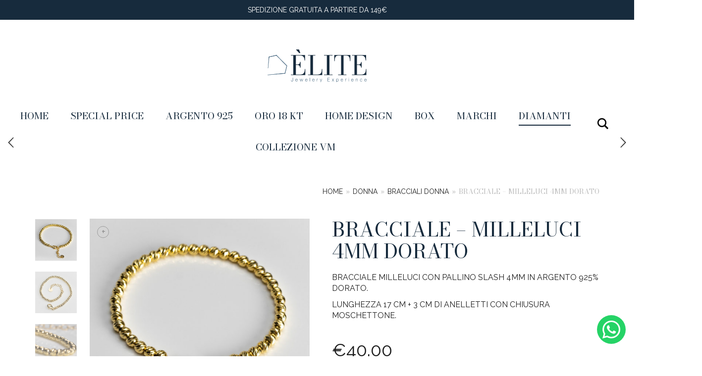

--- FILE ---
content_type: text/html; charset=UTF-8
request_url: https://gioielleriaelite.com/prodotto/bracciale-milleluci-4mm-dorato/
body_size: 34961
content:
<!DOCTYPE html>
<html lang="it-IT">
<head>
	<meta charset="UTF-8">
	<meta http-equiv="X-UA-Compatible" content="IE=edge">
	<meta name="viewport" content="width=device-width, initial-scale=1">
					<script>document.documentElement.className = document.documentElement.className + ' yes-js js_active js'</script>
			<title>Bracciale &#8211; Milleluci 4mm Dorato &#8211; Gioielleria Elite</title>
<meta name='robots' content='max-image-preview:large' />
<link rel='dns-prefetch' href='//cdn.scalapay.com' />
<link rel='dns-prefetch' href='//www.googletagmanager.com' />
<link rel='dns-prefetch' href='//fonts.googleapis.com' />
<link rel="alternate" type="application/rss+xml" title="Gioielleria Elite &raquo; Feed" href="https://gioielleriaelite.com/feed/" />
<link rel="alternate" type="application/rss+xml" title="Gioielleria Elite &raquo; Feed dei commenti" href="https://gioielleriaelite.com/comments/feed/" />
<link rel="alternate" type="application/rss+xml" title="Gioielleria Elite &raquo; Bracciale &#8211; Milleluci 4mm Dorato Feed dei commenti" href="https://gioielleriaelite.com/prodotto/bracciale-milleluci-4mm-dorato/feed/" />
<link rel="alternate" title="oEmbed (JSON)" type="application/json+oembed" href="https://gioielleriaelite.com/wp-json/oembed/1.0/embed?url=https%3A%2F%2Fgioielleriaelite.com%2Fprodotto%2Fbracciale-milleluci-4mm-dorato%2F" />
<link rel="alternate" title="oEmbed (XML)" type="text/xml+oembed" href="https://gioielleriaelite.com/wp-json/oembed/1.0/embed?url=https%3A%2F%2Fgioielleriaelite.com%2Fprodotto%2Fbracciale-milleluci-4mm-dorato%2F&#038;format=xml" />

	<meta property="og:type" content="article"/>
	<meta property="og:title" content="Bracciale &#8211; Milleluci 4mm Dorato"/>
	<meta property="og:url" content="https://gioielleriaelite.com/prodotto/bracciale-milleluci-4mm-dorato/"/>
	<meta property="og:site_name" content="Gioielleria Elite"/>

			<meta property="og:description" content="BRACCIALE MILLELUCI CON PALLINO SLASH 4MM IN ARGENTO 925% DORATO.

LUNGHEZZA 17 CM + 3 CM DI ANELLETTI CON CHIUSURA MOSCHETTONE."/>
	
			<meta property="og:image" content="https://gioielleriaelite.com/wp-content/uploads/2021/11/BRSLASH4MMD.jpg"/>
		<link itemprop="image" href="https://gioielleriaelite.com/wp-content/uploads/2021/11/BRSLASH4MMD.jpg"/>

					<!--
<PageMap>
	<DataObject type="thumbnail">
		<Attribute name="src" value="https://gioielleriaelite.com/wp-content/uploads/2021/11/BRSLASH4MMD-150x150.jpg"/>
		<Attribute name="width" value="150"/>
		<Attribute name="height" value="150"/>
	</DataObject>
</PageMap>
-->
		
			<style>
	.laborator-admin-bar-menu {
		position: relative !important;
		display: inline-block;
		width: 16px !important;
		height: 16px !important;
		background: url(https://gioielleriaelite.com/wp-content/themes/aurum/assets/images/laborator-icon.png) no-repeat 0px 0px !important;
		background-size: 16px !important;
		margin-right: 8px !important;
		top: 3px !important;
	}

	.rtl .laborator-admin-bar-menu {
		margin-right: 0 !important;
		margin-left: 8px !important;
	}

	#wp-admin-bar-laborator-options:hover .laborator-admin-bar-menu {
		background-position: 0 -32px !important;
	}

	.laborator-admin-bar-menu:before {
		display: none !important;
	}

	#toplevel_page_laborator_options .wp-menu-image {
		background: url(https://gioielleriaelite.com/wp-content/themes/aurum/assets/images/laborator-icon.png) no-repeat 11px 8px !important;
		background-size: 16px !important;
	}

	#toplevel_page_laborator_options .wp-menu-image:before {
		display: none;
	}

	#toplevel_page_laborator_options .wp-menu-image img {
		display: none;
	}

	#toplevel_page_laborator_options:hover .wp-menu-image, #toplevel_page_laborator_options.wp-has-current-submenu .wp-menu-image {
		background-position: 11px -24px !important;
	}
	</style>
	<style id='wp-img-auto-sizes-contain-inline-css' type='text/css'>
img:is([sizes=auto i],[sizes^="auto," i]){contain-intrinsic-size:3000px 1500px}
/*# sourceURL=wp-img-auto-sizes-contain-inline-css */
</style>
<link rel='stylesheet' id='layerslider-css' href='https://gioielleriaelite.com/wp-content/plugins/LayerSlider/assets/static/layerslider/css/layerslider.css?ver=8.1.2' type='text/css' media='all' />
<style id='wp-emoji-styles-inline-css' type='text/css'>

	img.wp-smiley, img.emoji {
		display: inline !important;
		border: none !important;
		box-shadow: none !important;
		height: 1em !important;
		width: 1em !important;
		margin: 0 0.07em !important;
		vertical-align: -0.1em !important;
		background: none !important;
		padding: 0 !important;
	}
/*# sourceURL=wp-emoji-styles-inline-css */
</style>
<link rel='stylesheet' id='wp-block-library-css' href='https://gioielleriaelite.com/wp-includes/css/dist/block-library/style.min.css?ver=6.9' type='text/css' media='all' />
<link rel='stylesheet' id='wc-blocks-style-css' href='https://gioielleriaelite.com/wp-content/plugins/woocommerce/assets/client/blocks/wc-blocks.css?ver=wc-10.4.3' type='text/css' media='all' />
<style id='global-styles-inline-css' type='text/css'>
:root{--wp--preset--aspect-ratio--square: 1;--wp--preset--aspect-ratio--4-3: 4/3;--wp--preset--aspect-ratio--3-4: 3/4;--wp--preset--aspect-ratio--3-2: 3/2;--wp--preset--aspect-ratio--2-3: 2/3;--wp--preset--aspect-ratio--16-9: 16/9;--wp--preset--aspect-ratio--9-16: 9/16;--wp--preset--color--black: #000000;--wp--preset--color--cyan-bluish-gray: #abb8c3;--wp--preset--color--white: #ffffff;--wp--preset--color--pale-pink: #f78da7;--wp--preset--color--vivid-red: #cf2e2e;--wp--preset--color--luminous-vivid-orange: #ff6900;--wp--preset--color--luminous-vivid-amber: #fcb900;--wp--preset--color--light-green-cyan: #7bdcb5;--wp--preset--color--vivid-green-cyan: #00d084;--wp--preset--color--pale-cyan-blue: #8ed1fc;--wp--preset--color--vivid-cyan-blue: #0693e3;--wp--preset--color--vivid-purple: #9b51e0;--wp--preset--gradient--vivid-cyan-blue-to-vivid-purple: linear-gradient(135deg,rgb(6,147,227) 0%,rgb(155,81,224) 100%);--wp--preset--gradient--light-green-cyan-to-vivid-green-cyan: linear-gradient(135deg,rgb(122,220,180) 0%,rgb(0,208,130) 100%);--wp--preset--gradient--luminous-vivid-amber-to-luminous-vivid-orange: linear-gradient(135deg,rgb(252,185,0) 0%,rgb(255,105,0) 100%);--wp--preset--gradient--luminous-vivid-orange-to-vivid-red: linear-gradient(135deg,rgb(255,105,0) 0%,rgb(207,46,46) 100%);--wp--preset--gradient--very-light-gray-to-cyan-bluish-gray: linear-gradient(135deg,rgb(238,238,238) 0%,rgb(169,184,195) 100%);--wp--preset--gradient--cool-to-warm-spectrum: linear-gradient(135deg,rgb(74,234,220) 0%,rgb(151,120,209) 20%,rgb(207,42,186) 40%,rgb(238,44,130) 60%,rgb(251,105,98) 80%,rgb(254,248,76) 100%);--wp--preset--gradient--blush-light-purple: linear-gradient(135deg,rgb(255,206,236) 0%,rgb(152,150,240) 100%);--wp--preset--gradient--blush-bordeaux: linear-gradient(135deg,rgb(254,205,165) 0%,rgb(254,45,45) 50%,rgb(107,0,62) 100%);--wp--preset--gradient--luminous-dusk: linear-gradient(135deg,rgb(255,203,112) 0%,rgb(199,81,192) 50%,rgb(65,88,208) 100%);--wp--preset--gradient--pale-ocean: linear-gradient(135deg,rgb(255,245,203) 0%,rgb(182,227,212) 50%,rgb(51,167,181) 100%);--wp--preset--gradient--electric-grass: linear-gradient(135deg,rgb(202,248,128) 0%,rgb(113,206,126) 100%);--wp--preset--gradient--midnight: linear-gradient(135deg,rgb(2,3,129) 0%,rgb(40,116,252) 100%);--wp--preset--font-size--small: 13px;--wp--preset--font-size--medium: 20px;--wp--preset--font-size--large: 36px;--wp--preset--font-size--x-large: 42px;--wp--preset--spacing--20: 0.44rem;--wp--preset--spacing--30: 0.67rem;--wp--preset--spacing--40: 1rem;--wp--preset--spacing--50: 1.5rem;--wp--preset--spacing--60: 2.25rem;--wp--preset--spacing--70: 3.38rem;--wp--preset--spacing--80: 5.06rem;--wp--preset--shadow--natural: 6px 6px 9px rgba(0, 0, 0, 0.2);--wp--preset--shadow--deep: 12px 12px 50px rgba(0, 0, 0, 0.4);--wp--preset--shadow--sharp: 6px 6px 0px rgba(0, 0, 0, 0.2);--wp--preset--shadow--outlined: 6px 6px 0px -3px rgb(255, 255, 255), 6px 6px rgb(0, 0, 0);--wp--preset--shadow--crisp: 6px 6px 0px rgb(0, 0, 0);}:where(.is-layout-flex){gap: 0.5em;}:where(.is-layout-grid){gap: 0.5em;}body .is-layout-flex{display: flex;}.is-layout-flex{flex-wrap: wrap;align-items: center;}.is-layout-flex > :is(*, div){margin: 0;}body .is-layout-grid{display: grid;}.is-layout-grid > :is(*, div){margin: 0;}:where(.wp-block-columns.is-layout-flex){gap: 2em;}:where(.wp-block-columns.is-layout-grid){gap: 2em;}:where(.wp-block-post-template.is-layout-flex){gap: 1.25em;}:where(.wp-block-post-template.is-layout-grid){gap: 1.25em;}.has-black-color{color: var(--wp--preset--color--black) !important;}.has-cyan-bluish-gray-color{color: var(--wp--preset--color--cyan-bluish-gray) !important;}.has-white-color{color: var(--wp--preset--color--white) !important;}.has-pale-pink-color{color: var(--wp--preset--color--pale-pink) !important;}.has-vivid-red-color{color: var(--wp--preset--color--vivid-red) !important;}.has-luminous-vivid-orange-color{color: var(--wp--preset--color--luminous-vivid-orange) !important;}.has-luminous-vivid-amber-color{color: var(--wp--preset--color--luminous-vivid-amber) !important;}.has-light-green-cyan-color{color: var(--wp--preset--color--light-green-cyan) !important;}.has-vivid-green-cyan-color{color: var(--wp--preset--color--vivid-green-cyan) !important;}.has-pale-cyan-blue-color{color: var(--wp--preset--color--pale-cyan-blue) !important;}.has-vivid-cyan-blue-color{color: var(--wp--preset--color--vivid-cyan-blue) !important;}.has-vivid-purple-color{color: var(--wp--preset--color--vivid-purple) !important;}.has-black-background-color{background-color: var(--wp--preset--color--black) !important;}.has-cyan-bluish-gray-background-color{background-color: var(--wp--preset--color--cyan-bluish-gray) !important;}.has-white-background-color{background-color: var(--wp--preset--color--white) !important;}.has-pale-pink-background-color{background-color: var(--wp--preset--color--pale-pink) !important;}.has-vivid-red-background-color{background-color: var(--wp--preset--color--vivid-red) !important;}.has-luminous-vivid-orange-background-color{background-color: var(--wp--preset--color--luminous-vivid-orange) !important;}.has-luminous-vivid-amber-background-color{background-color: var(--wp--preset--color--luminous-vivid-amber) !important;}.has-light-green-cyan-background-color{background-color: var(--wp--preset--color--light-green-cyan) !important;}.has-vivid-green-cyan-background-color{background-color: var(--wp--preset--color--vivid-green-cyan) !important;}.has-pale-cyan-blue-background-color{background-color: var(--wp--preset--color--pale-cyan-blue) !important;}.has-vivid-cyan-blue-background-color{background-color: var(--wp--preset--color--vivid-cyan-blue) !important;}.has-vivid-purple-background-color{background-color: var(--wp--preset--color--vivid-purple) !important;}.has-black-border-color{border-color: var(--wp--preset--color--black) !important;}.has-cyan-bluish-gray-border-color{border-color: var(--wp--preset--color--cyan-bluish-gray) !important;}.has-white-border-color{border-color: var(--wp--preset--color--white) !important;}.has-pale-pink-border-color{border-color: var(--wp--preset--color--pale-pink) !important;}.has-vivid-red-border-color{border-color: var(--wp--preset--color--vivid-red) !important;}.has-luminous-vivid-orange-border-color{border-color: var(--wp--preset--color--luminous-vivid-orange) !important;}.has-luminous-vivid-amber-border-color{border-color: var(--wp--preset--color--luminous-vivid-amber) !important;}.has-light-green-cyan-border-color{border-color: var(--wp--preset--color--light-green-cyan) !important;}.has-vivid-green-cyan-border-color{border-color: var(--wp--preset--color--vivid-green-cyan) !important;}.has-pale-cyan-blue-border-color{border-color: var(--wp--preset--color--pale-cyan-blue) !important;}.has-vivid-cyan-blue-border-color{border-color: var(--wp--preset--color--vivid-cyan-blue) !important;}.has-vivid-purple-border-color{border-color: var(--wp--preset--color--vivid-purple) !important;}.has-vivid-cyan-blue-to-vivid-purple-gradient-background{background: var(--wp--preset--gradient--vivid-cyan-blue-to-vivid-purple) !important;}.has-light-green-cyan-to-vivid-green-cyan-gradient-background{background: var(--wp--preset--gradient--light-green-cyan-to-vivid-green-cyan) !important;}.has-luminous-vivid-amber-to-luminous-vivid-orange-gradient-background{background: var(--wp--preset--gradient--luminous-vivid-amber-to-luminous-vivid-orange) !important;}.has-luminous-vivid-orange-to-vivid-red-gradient-background{background: var(--wp--preset--gradient--luminous-vivid-orange-to-vivid-red) !important;}.has-very-light-gray-to-cyan-bluish-gray-gradient-background{background: var(--wp--preset--gradient--very-light-gray-to-cyan-bluish-gray) !important;}.has-cool-to-warm-spectrum-gradient-background{background: var(--wp--preset--gradient--cool-to-warm-spectrum) !important;}.has-blush-light-purple-gradient-background{background: var(--wp--preset--gradient--blush-light-purple) !important;}.has-blush-bordeaux-gradient-background{background: var(--wp--preset--gradient--blush-bordeaux) !important;}.has-luminous-dusk-gradient-background{background: var(--wp--preset--gradient--luminous-dusk) !important;}.has-pale-ocean-gradient-background{background: var(--wp--preset--gradient--pale-ocean) !important;}.has-electric-grass-gradient-background{background: var(--wp--preset--gradient--electric-grass) !important;}.has-midnight-gradient-background{background: var(--wp--preset--gradient--midnight) !important;}.has-small-font-size{font-size: var(--wp--preset--font-size--small) !important;}.has-medium-font-size{font-size: var(--wp--preset--font-size--medium) !important;}.has-large-font-size{font-size: var(--wp--preset--font-size--large) !important;}.has-x-large-font-size{font-size: var(--wp--preset--font-size--x-large) !important;}
/*# sourceURL=global-styles-inline-css */
</style>

<style id='classic-theme-styles-inline-css' type='text/css'>
/*! This file is auto-generated */
.wp-block-button__link{color:#fff;background-color:#32373c;border-radius:9999px;box-shadow:none;text-decoration:none;padding:calc(.667em + 2px) calc(1.333em + 2px);font-size:1.125em}.wp-block-file__button{background:#32373c;color:#fff;text-decoration:none}
/*# sourceURL=/wp-includes/css/classic-themes.min.css */
</style>
<link rel='stylesheet' id='contact-form-7-css' href='https://gioielleriaelite.com/wp-content/plugins/contact-form-7/includes/css/styles.css?ver=6.1.4' type='text/css' media='all' />
<link rel='stylesheet' id='elite-custom-fields-css' href='https://gioielleriaelite.com/wp-content/plugins/elite-custom-fields/public/css/elite-custom-fields-public.css?ver=2.0.0' type='text/css' media='all' />
<link rel='stylesheet' id='photoswipe-css' href='https://gioielleriaelite.com/wp-content/plugins/woocommerce/assets/css/photoswipe/photoswipe.min.css?ver=10.4.3' type='text/css' media='all' />
<link rel='stylesheet' id='photoswipe-default-skin-css' href='https://gioielleriaelite.com/wp-content/plugins/woocommerce/assets/css/photoswipe/default-skin/default-skin.min.css?ver=10.4.3' type='text/css' media='all' />
<style id='woocommerce-inline-inline-css' type='text/css'>
.woocommerce form .form-row .required { visibility: visible; }
/*# sourceURL=woocommerce-inline-inline-css */
</style>
<link rel='stylesheet' id='wpc-common-css' href='https://gioielleriaelite.com/wp-content/plugins/wp-configurator-pro/assets/frontend/css/common.css?ver=3.0.5' type='text/css' media='all' />
<link rel='stylesheet' id='wpc-icon-css' href='https://gioielleriaelite.com/wp-content/plugins/wp-configurator-pro/assets/icon/wpc-icon.css?ver=3.0' type='text/css' media='all' />
<link rel='stylesheet' id='jquery-selectBox-css' href='https://gioielleriaelite.com/wp-content/plugins/yith-woocommerce-wishlist/assets/css/jquery.selectBox.css?ver=1.2.0' type='text/css' media='all' />
<link rel='stylesheet' id='woocommerce_prettyPhoto_css-css' href='//gioielleriaelite.com/wp-content/plugins/woocommerce/assets/css/prettyPhoto.css?ver=3.1.6' type='text/css' media='all' />
<link rel='stylesheet' id='yith-wcwl-main-css' href='https://gioielleriaelite.com/wp-content/plugins/yith-woocommerce-wishlist/assets/css/style.css?ver=4.11.0' type='text/css' media='all' />
<style id='yith-wcwl-main-inline-css' type='text/css'>
 :root { --rounded-corners-radius: 16px; --add-to-cart-rounded-corners-radius: 16px; --color-headers-background: #F4F4F4; --feedback-duration: 3s } 
 :root { --rounded-corners-radius: 16px; --add-to-cart-rounded-corners-radius: 16px; --color-headers-background: #F4F4F4; --feedback-duration: 3s } 
/*# sourceURL=yith-wcwl-main-inline-css */
</style>
<link rel='stylesheet' id='WCPAY_EXPRESS_CHECKOUT_ECE-css' href='https://gioielleriaelite.com/wp-content/plugins/woocommerce-payments/dist/express-checkout.css?ver=10.3.1' type='text/css' media='all' />
<link rel='stylesheet' id='icons-fontawesome-css' href='https://gioielleriaelite.com/wp-content/themes/aurum/assets/css/fonts/font-awesome/css/font-awesome.min.css' type='text/css' media='all' />
<link rel='stylesheet' id='icons-aurum-css' href='https://gioielleriaelite.com/wp-content/themes/aurum/assets/css/fonts/aurum-icons/font-icons.css' type='text/css' media='all' />
<link rel='stylesheet' id='bootstrap-css' href='https://gioielleriaelite.com/wp-content/themes/aurum/assets/css/bootstrap.css?ver=4.0.9.1755266714' type='text/css' media='all' />
<link rel='stylesheet' id='aurum-main-css' href='https://gioielleriaelite.com/wp-content/themes/aurum/assets/css/aurum.css?ver=4.0.9.1755266714' type='text/css' media='all' />
<link rel='stylesheet' id='custom-skin-css' href='https://gioielleriaelite.com/wp-content/themes/aurum-child/custom-skin.css?ver=a4b44e6d97968feeeaa4cf11bab73df6' type='text/css' media='all' />
<link rel='stylesheet' id='primary-font-css' href='https://fonts.googleapis.com/css2?family=Raleway&#038;display=swap&#038;subset=latin&#038;ver=6.9' type='text/css' media='all' />
<link rel='stylesheet' id='heading-font-css' href='https://fonts.googleapis.com/css2?family=Bodoni+Moda%3Aital%400%3B1&#038;display=swap&#038;ver=6.9' type='text/css' media='all' />
<link rel='stylesheet' id='scalapay_custom_style-css' href='https://gioielleriaelite.com/wp-content/plugins/scalapay-payment-gateway-for-woocommerce/assets/css/scalapay.css?ver=4.0.3' type='text/css' media='all' />
<link rel='stylesheet' id='aurum-child-css' href='https://gioielleriaelite.com/wp-content/themes/aurum-child/style.css?ver=6.9' type='text/css' media='all' />
<link rel='stylesheet' id='wpb-get-a-quote-button-sweetalert2-css' href='https://gioielleriaelite.com/wp-content/plugins/get-a-quote-button-for-woocommerce/assets/css/sweetalert2.min.css?ver=1.7' type='text/css' media='all' />
<link rel='stylesheet' id='wpb-get-a-quote-button-styles-css' href='https://gioielleriaelite.com/wp-content/plugins/get-a-quote-button-for-woocommerce/assets/css/frontend.css?ver=1.7' type='text/css' media='all' />
<style id='wpb-get-a-quote-button-styles-inline-css' type='text/css'>

		.wpb-get-a-quote-button-btn-default,
		.wpb-gqf-form-style-true input[type=submit],
		.wpb-gqf-form-style-true input[type=button],
		.wpb-gqf-form-style-true input[type=submit],
		.wpb-gqf-form-style-true input[type=button]{
			color: #ffffff;
			background: #17a2b8;
		}
		.wpb-get-a-quote-button-btn-default:hover, .wpb-get-a-quote-button-btn-default:focus,
		.wpb-gqf-form-style-true input[type=submit]:hover, .wpb-gqf-form-style-true input[type=submit]:focus,
		.wpb-gqf-form-style-true input[type=button]:hover, .wpb-gqf-form-style-true input[type=button]:focus,
		.wpb-gqf-form-style-true input[type=submit]:hover,
		.wpb-gqf-form-style-true input[type=button]:hover,
		.wpb-gqf-form-style-true input[type=submit]:focus,
		.wpb-gqf-form-style-true input[type=button]:focus {
			color: #ffffff;
			background: #138496;
		}
/*# sourceURL=wpb-get-a-quote-button-styles-inline-css */
</style>
	<script type="text/javascript">
		var ajaxurl = ajaxurl || 'https://gioielleriaelite.com/wp-admin/admin-ajax.php';
	</script>
	<script type="text/javascript" src="https://gioielleriaelite.com/wp-includes/js/jquery/jquery.min.js?ver=3.7.1" id="jquery-core-js"></script>
<script type="text/javascript" src="https://gioielleriaelite.com/wp-includes/js/jquery/jquery-migrate.min.js?ver=3.4.1" id="jquery-migrate-js"></script>
<script type="text/javascript" src="https://gioielleriaelite.com/wp-content/plugins/woocommerce/assets/js/jquery-blockui/jquery.blockUI.min.js?ver=2.7.0-wc.10.4.3" id="wc-jquery-blockui-js" data-wp-strategy="defer"></script>
<script type="text/javascript" id="wc-add-to-cart-js-extra">
/* <![CDATA[ */
var wc_add_to_cart_params = {"ajax_url":"/wp-admin/admin-ajax.php","wc_ajax_url":"/?wc-ajax=%%endpoint%%","i18n_view_cart":"Visualizza carrello","cart_url":"https://gioielleriaelite.com/cart/","is_cart":"","cart_redirect_after_add":"no"};
//# sourceURL=wc-add-to-cart-js-extra
/* ]]> */
</script>
<script type="text/javascript" src="https://gioielleriaelite.com/wp-content/plugins/woocommerce/assets/js/frontend/add-to-cart.min.js?ver=10.4.3" id="wc-add-to-cart-js" data-wp-strategy="defer"></script>
<script type="text/javascript" src="https://gioielleriaelite.com/wp-content/plugins/woocommerce/assets/js/zoom/jquery.zoom.min.js?ver=1.7.21-wc.10.4.3" id="wc-zoom-js" defer="defer" data-wp-strategy="defer"></script>
<script type="text/javascript" src="https://gioielleriaelite.com/wp-content/plugins/woocommerce/assets/js/flexslider/jquery.flexslider.min.js?ver=2.7.2-wc.10.4.3" id="wc-flexslider-js" defer="defer" data-wp-strategy="defer"></script>
<script type="text/javascript" src="https://gioielleriaelite.com/wp-content/plugins/woocommerce/assets/js/photoswipe/photoswipe.min.js?ver=4.1.1-wc.10.4.3" id="wc-photoswipe-js" defer="defer" data-wp-strategy="defer"></script>
<script type="text/javascript" src="https://gioielleriaelite.com/wp-content/plugins/woocommerce/assets/js/photoswipe/photoswipe-ui-default.min.js?ver=4.1.1-wc.10.4.3" id="wc-photoswipe-ui-default-js" defer="defer" data-wp-strategy="defer"></script>
<script type="text/javascript" id="wc-single-product-js-extra">
/* <![CDATA[ */
var wc_single_product_params = {"i18n_required_rating_text":"Seleziona una valutazione","i18n_rating_options":["1 stella su 5","2 stelle su 5","3 stelle su 5","4 stelle su 5","5 stelle su 5"],"i18n_product_gallery_trigger_text":"Visualizza la galleria di immagini a schermo intero","review_rating_required":"yes","flexslider":{"rtl":false,"animation":"slide","smoothHeight":true,"directionNav":false,"controlNav":"thumbnails","slideshow":false,"animationSpeed":500,"animationLoop":false,"allowOneSlide":false},"zoom_enabled":"1","zoom_options":[],"photoswipe_enabled":"1","photoswipe_options":{"shareEl":false,"closeOnScroll":false,"history":false,"hideAnimationDuration":0,"showAnimationDuration":0},"flexslider_enabled":"1"};
//# sourceURL=wc-single-product-js-extra
/* ]]> */
</script>
<script type="text/javascript" src="https://gioielleriaelite.com/wp-content/plugins/woocommerce/assets/js/frontend/single-product.min.js?ver=10.4.3" id="wc-single-product-js" defer="defer" data-wp-strategy="defer"></script>
<script type="text/javascript" src="https://gioielleriaelite.com/wp-content/plugins/woocommerce/assets/js/js-cookie/js.cookie.min.js?ver=2.1.4-wc.10.4.3" id="wc-js-cookie-js" defer="defer" data-wp-strategy="defer"></script>
<script type="text/javascript" id="woocommerce-js-extra">
/* <![CDATA[ */
var woocommerce_params = {"ajax_url":"/wp-admin/admin-ajax.php","wc_ajax_url":"/?wc-ajax=%%endpoint%%","i18n_password_show":"Mostra password","i18n_password_hide":"Nascondi password"};
//# sourceURL=woocommerce-js-extra
/* ]]> */
</script>
<script type="text/javascript" src="https://gioielleriaelite.com/wp-content/plugins/woocommerce/assets/js/frontend/woocommerce.min.js?ver=10.4.3" id="woocommerce-js" defer="defer" data-wp-strategy="defer"></script>
<script type="text/javascript" src="https://gioielleriaelite.com/wp-content/plugins/js_composer/assets/js/vendors/woocommerce-add-to-cart.js?ver=8.7.2" id="vc_woocommerce-add-to-cart-js-js"></script>
<script type="text/javascript" id="WCPAY_ASSETS-js-extra">
/* <![CDATA[ */
var wcpayAssets = {"url":"https://gioielleriaelite.com/wp-content/plugins/woocommerce-payments/dist/"};
//# sourceURL=WCPAY_ASSETS-js-extra
/* ]]> */
</script>
<script src="https://cdn.scalapay.com/widget/scalapay-widget-loader.js?version=v5&amp;merchant-token=5MA2A5227&amp;ver=4.0.3" type="module" data-cfasync="false"></script>

<!-- Snippet del tag Google (gtag.js) aggiunto da Site Kit -->
<!-- Snippet Google Analytics aggiunto da Site Kit -->
<script type="text/javascript" src="https://www.googletagmanager.com/gtag/js?id=G-K9GZBZR1MN" id="google_gtagjs-js" async></script>
<script type="text/javascript" id="google_gtagjs-js-after">
/* <![CDATA[ */
window.dataLayer = window.dataLayer || [];function gtag(){dataLayer.push(arguments);}
gtag("set","linker",{"domains":["gioielleriaelite.com"]});
gtag("js", new Date());
gtag("set", "developer_id.dZTNiMT", true);
gtag("config", "G-K9GZBZR1MN");
//# sourceURL=google_gtagjs-js-after
/* ]]> */
</script>
<script></script><meta name="generator" content="Powered by LayerSlider 8.1.2 - Build Heros, Sliders, and Popups. Create Animations and Beautiful, Rich Web Content as Easy as Never Before on WordPress." />
<!-- LayerSlider updates and docs at: https://layerslider.com -->
<link rel="https://api.w.org/" href="https://gioielleriaelite.com/wp-json/" /><link rel="alternate" title="JSON" type="application/json" href="https://gioielleriaelite.com/wp-json/wp/v2/product/1854" /><link rel="EditURI" type="application/rsd+xml" title="RSD" href="https://gioielleriaelite.com/xmlrpc.php?rsd" />
<meta name="generator" content="WordPress 6.9" />
<meta name="generator" content="WooCommerce 10.4.3" />
<link rel="canonical" href="https://gioielleriaelite.com/prodotto/bracciale-milleluci-4mm-dorato/" />
<link rel='shortlink' href='https://gioielleriaelite.com/?p=1854' />
<meta name="generator" content="Site Kit by Google 1.168.0" /><!-- Facebook Pixel Code -->
<script>
!function(f,b,e,v,n,t,s)
{if(f.fbq)return;n=f.fbq=function(){n.callMethod?
n.callMethod.apply(n,arguments):n.queue.push(arguments)};
if(!f._fbq)f._fbq=n;n.push=n;n.loaded=!0;n.version='2.0';
n.queue=[];t=b.createElement(e);t.async=!0;
t.src=v;s=b.getElementsByTagName(e)[0];
s.parentNode.insertBefore(t,s)}(window,document,'script',
'https://connect.facebook.net/en_US/fbevents.js');
fbq('init', '412694650266313'); 
fbq('track', 'PageView');
</script>
<noscript>
<img height="1" width="1" 
src="https://www.facebook.com/tr?id=412694650266313&ev=PageView
&noscript=1"/>
</noscript>
<!-- End Facebook Pixel Code -->

			<style type="text/css">
				
			</style>
					<!-- Favicons -->
					<link rel="shortcut icon" href="//gioielleriaelite.com/wp-content/uploads/2021/06/LOGO-LINK.png">
							<link rel="apple-touch-icon" href="//gioielleriaelite.com/wp-content/uploads/2021/06/LOGO-LINK.png">
			<link rel="apple-touch-icon" sizes="180x180" href="//gioielleriaelite.com/wp-content/uploads/2021/06/LOGO-LINK.png">
						<style>
			h1, h2, h3, h4, h5, h6,
			.up,
			.to-uppercase,
			.breadcrumb,
			.tooltip-inner,
			.header-menu .lab-mini-cart .cart_list li .product-details a span,
			.header-menu .lab-mini-cart .cart_list li .product-details .quantity,
			.header-menu .lab-mini-cart .total,
			header.site-header ul.nav li a,
			header.site-header div.nav > ul li a,
			header.mobile-menu div.mobile-menu > ul li,
			header.mobile-menu ul.mobile-menu li,
			.chosen-container .chosen-results li,
			.search .search-results-list .search-results li .post-details .meta,
			.sidebar .sidebar-entry.widget_shopping_cart .total strong,
			.top-menu--cart-totals,
			.top-menu--link,
			.top-menu--widget-current-date,
			.top-menu--widget-menu .menu li,
			.top-menu--widget-wpml-currency-switcher .wcml-dropdown,
			.top-menu--widget-wpml-language-switcher .wpml-ls-legacy-list-horizontal li a,
			.sidebar .sidebar-entry ul li,
			#yith-wcwl-popup-message,
			.shop-empty-cart-page .cart-empty-title p a,
			.header-menu .lab-mini-cart .cart_list li.empty,
			.search .search-header .tabs a,
			.banner .button_outer .button_inner .banner-content strong,
			.banner .button_outer .button_inner .banner-content span,
			.sidebar .sidebar-entry ul li,
			.page-container .wpb_content_element.lab_wpb_testimonials .testimonials-inner .testimonial-entry .testimonial-blockquote cite,
			.woocommerce #place_order,
			.woocommerce .coupon-form .coupon .woocommerce-error,
			.woocommerce .coupon-form .coupon .woocommerce-info,
			.woocommerce .coupon-form .coupon .woocommerce-message,
			.woocommerce .cross-sells .product-item .product-link .button,
			.woocommerce .products .product .item-info a[data-product_id].is-textual,
			.woocommerce .single-product .product-type-external .cart .single_add_to_cart_button,
			.woocommerce .summary form.cart .button,
			.woocommerce .woocommerce-cart-form table.wishlist_table tbody tr td.product-add-to-cart .button,
			.woocommerce .woocommerce-cart-form table.wishlist_table thead tr td.product-add-to-cart .button,
			.woocommerce .woocommerce-cart-form table.wishlist_table thead tr th,
			.woocommerce .woocommerce-order-details .order-again .button,
			.woocommerce-breadcrumb,
			.woocommerce .icon-button .title,
			.woocommerce .woocommerce-cart-form .shop_table td .name,
			.woocommerce .shop_attributes td,
			.woocommerce .shop_attributes th,
			.woocommerce .summary form.cart .variations .label,
			.woocommerce .summary form.cart .reset_variations,
			.woocommerce .woocommerce-cart-form .shop_table th,
			.woocommerce #order_review .shop_table tr td,
			.woocommerce #order_review .shop_table tr th,
			.woocommerce .cart_totals .shop_table tr td,
			.woocommerce .cart_totals .shop_table tr th,
			.woocommerce .woocommerce-MyAccount-links {
				text-transform: uppercase;
			}
		</style>
		<style id="theme-custom-css">
header.site-header .header-menu .logo a {padding: 40px 0 !important; }header.site-header ul.nav>li>a, header.site-header div.nav>ul>li>a {font-size: 14px !important; }header.site-header .full-menu.menu-centered .main-menu .nav {text-align:center;}header.site-header ul.nav>li:hover>a, header.site-header div.nav>ul>li:hover>a {background: none !important;text-decoration: underline;color: #e6af57 !important;}.sidebar.widget_text {padding-top:50px;}.page-container .wpb_content_element.lab_wpb_products_carousel .owl-buttons .owl-prev,.page-container .wpb_content_element.lab_wpb_products_carousel .owl-buttons .owl-next {background-color: #e6b043 !important;}header.site-header ul.nav>.current-menu-item:hover>a,header.site-header div.nav>ul>.current-menu-item:hover>a {text-decoration: none !important;}header.site-header ul.nav>li>a:after, header.site-header div.nav>ul>li>a:after {background: #e6b043 !important;}nav.nav-growpop a:hover .icon-wrap {background-color: #e6b043 !important;border-color: #e6b043 !important;}footer.site-footer {background-color: #EEE;background-image: url(https://themes.laborator.co/aurum/jewelry-demo-content/wp-content/uploads/2016/04/map.png);background-position: top right;    background-size: 263px;background-repeat: no-repeat !important;}
</style>	<noscript><style>.woocommerce-product-gallery{ opacity: 1 !important; }</style></noscript>
	
<!-- Meta tag Google AdSense aggiunti da Site Kit -->
<meta name="google-adsense-platform-account" content="ca-host-pub-2644536267352236">
<meta name="google-adsense-platform-domain" content="sitekit.withgoogle.com">
<!-- Fine dei meta tag Google AdSense aggiunti da Site Kit -->
<style type="text/css">.recentcomments a{display:inline !important;padding:0 !important;margin:0 !important;}</style><meta name="generator" content="Powered by WPBakery Page Builder - drag and drop page builder for WordPress."/>
<script>document.addEventListener('DOMContentLoaded', function() {
    var button = document.querySelector('div.summary.entry-summary > button');
    button.addEventListener('click', function() {
        setTimeout(function() {
			var inputField = document.querySelector('input[name="prodotto"]');
            inputField.value = window.location.href;
        }, 3000); // Aggiorna dopo 3 secondi
    });
});</script><style id="theme-fonts-css">.primary-font, body, div, div *, p {font-family: 'Raleway', sans-serif;;}.heading-font,header.site-header,header.site-header .logo.text-logo a,header.mobile-menu .mobile-logo .logo.text-logo a,.top-menu,footer.site-footer,footer.site-footer .footer-widgets .sidebar.widget_search #searchsubmit.btn-bordered,.contact-page .contact-form label,.breadcrumb,.woocommerce-breadcrumb,section.blog .post .comments .comment + .comment-respond #cancel-comment-reply-link,section.blog .post .comments .comment-respond label,section.blog .post .comments .comment-respond #submit.btn-bordered,section.blog .post-password-form label,section.blog .post-password-form input[type="submit"].btn-bordered,.woocommerce .woocommerce-MyAccount-links,.woocommerce .woocommerce-orders-table th,.woocommerce .woocommerce-orders-table td,.woocommerce .woocommerce-shop-header--title .woocommerce-result-count,.woocommerce .button,.woocommerce .quantity.buttons_added input.input-text,.woocommerce .icon-button .title,.woocommerce #order_review .shop_table tr td,.woocommerce .cart_totals .shop_table tr td,.woocommerce #order_review .shop_table tr th,.woocommerce .cart_totals .shop_table tr th,.woocommerce-notice,.woocommerce .products .product .item-info span,.woocommerce .summary .price,.woocommerce .summary form.cart .variations .label,.woocommerce .summary form.cart .variations div.variation-select,.woocommerce .summary .product_meta > span,.woocommerce .summary .product_meta .wcml_currency_switcher,.woocommerce .summary .group_table .woocommerce-grouped-product-list-item__price,.woocommerce .summary .yith-wcwl-add-to-wishlist .yith-wcwl-add-button .add_to_wishlist.btn-bordered,.woocommerce .summary .yith-wcwl-add-to-wishlist .yith-wcwl-wishlistexistsbrowse a.btn-bordered,.woocommerce .summary .yith-wcwl-add-to-wishlist .yith-wcwl-wishlistaddedbrowse a.btn-bordered,.woocommerce .order-info,.woocommerce .cross-sells .product-item .product-details .price,.woocommerce .woocommerce-cart-form .shop_table th,.woocommerce .woocommerce-cart-form .shop_table td,.woocommerce .woocommerce-cart-form .shop_table td > .price,.woocommerce .woocommerce-cart-form table.wishlist_table thead tr th,#yith-wcwl-popup-message,.woocommerce .woocommerce-checkout .order-totals-column .lost-password,.woocommerce-order-pay #order_review .lost-password,.header-menu .lab-mini-cart .total,.sidebar .sidebar-entry,.sidebar .sidebar-entry select,.sidebar .sidebar-entry.widget_search #searchsubmit.btn-bordered,.sidebar .sidebar-entry.widget_product_search #searchsubmit.btn-bordered,.sidebar .sidebar-entry .woocommerce-product-search [type="submit"].btn-bordered,.sidebar .sidebar-entry.widget_wysija .wysija-submit.btn-bordered,.sidebar .sidebar-entry.widget_shopping_cart .total,.sidebar .sidebar-entry.widget_shopping_cart .buttons .button.btn-bordered,.sidebar .sidebar-entry .price_slider_wrapper .price_slider_amount .button.btn-bordered,.sidebar .sidebar-list li,.bordered-block .lost-password,.page-heading small p,h1,h2,h3,h4,h5,h6,.btn.btn-bordered,.dropdown-menu,.nav-tabs > li > a,.alert,.form-control,.banner .button_outer .button_inner .banner-content strong,.table > thead > tr > th,.tooltip-inner,.search .search-header,.page-container .vc_tta-tabs.vc_tta-style-theme-styled .vc_tta-tabs-list .vc_tta-tab a,.page-container .wpb_content_element.wpb_tabs .ui-tabs .wpb_tabs_nav li a,.page-container .wpb_content_element.wpb_tour .wpb_tabs_nav li a,.page-container .wpb_content_element.lab_wpb_image_banner .banner-text-content,.page-container .wpb_content_element.alert p,.page-container .wpb_content_element.lab_wpb_products_carousel .products-loading,.page-container .wpb_content_element.lab_wpb_testimonials .testimonials-inner .testimonial-entry .testimonial-blockquote,.page-container .feature-tab .title,.page-container .vc_progress_bar .vc_single_bar .vc_label,.pagination > a,.pagination > span,.woocommerce .commentlist .comment_container .comment-text .meta,.woocommerce #review_form_wrapper .comment-form-rating label,.woocommerce #review_form_wrapper .form-submit [type="submit"].btn-bordered,.woocommerce .shop_attributes th,.woocommerce .shop_attributes td,.woocommerce dl.variation dt,.woocommerce dl.variation dd,.woocommerce .order-details-list li,.woocommerce .bacs_details li,.woocommerce .digital-downloads li .count,.woocommerce legend,.shop-empty-cart-page .cart-empty-title p a,.woocommerce-info,.woocommerce-message,.woocommerce-error {font-family: 'Bodoni Moda', serif;;}</style><link rel="icon" href="https://gioielleriaelite.com/wp-content/uploads/2021/08/LOGO-LINK-100x100.png" sizes="32x32" />
<link rel="icon" href="https://gioielleriaelite.com/wp-content/uploads/2021/08/LOGO-LINK.png" sizes="192x192" />
<link rel="apple-touch-icon" href="https://gioielleriaelite.com/wp-content/uploads/2021/08/LOGO-LINK.png" />
<meta name="msapplication-TileImage" content="https://gioielleriaelite.com/wp-content/uploads/2021/08/LOGO-LINK.png" />
		<style type="text/css" id="wp-custom-css">
			input[type=checkbox], input[type=radio] {
	border: 1px solid #172b3d !important;
}

.term-oro18kt .page-title{
	color:#c8b182
}

#menu-item-2701 a:first-child:hover{
	color:#c8b182!important
}

#menu-item-2701 .sub-menu{
	border:solid 1px #c8b182
}

.out-of-stock {
	background: #172b3d !important;
}

.woocommerce .summary .yith-wcwl-add-to-wishlist .yith-wcwl-add-button .add_to_wishlist {
	background: #172b3d !important;
}

header.site-header ul.nav>li:hover>a, header.site-header div.nav>ul>li:hover>a {
    color: #172b3d !important;
}

header.site-header div.nav > ul > li > a:after, header.site-header ul.nav > li > a:after {
		margin-top: 0.2em !important;
    background: #172b3d !important;
}

header.site-header div.nav > ul li a, header.site-header ul.nav li a {
    color: #172b3d !important;
		font-size: 1.2em !important;
		font-family: 'Bodoni Moda', serif;
		text-decoration: none !important;
}

header.site-header ul.nav li > ul li {
	text-align: left !important;
		font-family: 'Raleway', sans-serif !important;
}

header.site-header ul.nav li > ul li a{
	text-align: left !important;
	font-family: 'Raleway', sans-serif !important;
	text-transform: capitalize !important;
	font-size:1em !important;
	color: #172b3d !important;
	text-decoration: none !important;
}

header.site-header {
    box-shadow: 0 0px 0 rgb(0 0 0 / 5%);
}

.text-bodoni {
	font-family: 'Bodoni Moda', serif !important;
}
.text-upper {
	text-transform: uppercase !important;
}
.font-size-1 > * {
	font-size: 1.5em;
}

.woocommerce .product .item-info h3 a {
    color: #172b3d !important;
    font-family: 'Bodoni Moda', serif;
}

.woocommerce .product .item-info .product-terms, 
.woocommerce .product .item-info .price * {
	font-family: 'Raleway', sans-serif !important;
	color: #172b3d !important;
}
.woocommerce .products .product .item-info .price {
	margin-top: 0.6rem !important;
}

.woocommerce .products .product .item-info span a {
	color: #172b3d !important;
}

footer {
	background-color: #172b3d !important;
}

footer.site-footer{
	background-color: #172b3d !important;
	background-image: none !important;
	color: #e3e4e5;
	font-size: 0.9em !important;
}

footer.site-footer .footer-widgets .sidebar ul li a, footer.site-footer.inverted .footer-list li a, footer.site-footer.inverted .footer-menu ul li a, footer.site-footer.inverted .footer-widgets .sidebar ul li a {
    color: #e3e4e5;
		font-size: 1.1em !important;
		margin-right: 1em;
}

footer.site-footer .footer-widgets .sidebar ul li:hover a, footer.site-footer.inverted .footer-list li:hover a, footer.site-footer.inverted .footer-menu ul li a, footer.site-footer.inverted .footer-widgets .sidebar ul li:hover a {
	color: #e3e4e5;
}

footer .footer-widgets .widget_text:nth-of-type(3) {
	height: 0 !important;
}

.title-container{
	font-family: 'Bodoni Moda', serif !important;
}

.woocommerce .product .onsale{
	font-size: 0.8em;
	display: flex;
	align-items: center;
	justify-content: center;
	padding: 0;
	line-height: 1.2em;
}

.footer-widgets {
	display: flex !important;
	justify-content: center !important;
}
.footer-widgets .textwidget {
	text-align: center !important;
}
footer.site-footer .footer-bottom {
	border-top: 0;
	text-align: center;
}

.woocommerce .button,
.wpc-trigger-popup{
    background-color: #172b3d !important;
}

.calculation.price {
	color: #172b3d !important;
}
.wpc-total-text {
		font-family: 'Raleway', sans-serif !important;
	color: #172b3d !important;
}
.wpc-calculation.wpc-price-value {
	font-family: 'Raleway', sans-serif !important;
	 color: #172b3d !important;
	font-size:2.8em !important;
}

.footer-social-widget {
	list-style-type: none;
	margin: 0;
	padding: 0;
	display: flex;
	justify-content: center;
	align-items: center;
	gap: 1em;
}

.footer-social-widget a {
	color: inherit;
	text-decoration: none;
}

.footer-social-widget a svg,
.footer-social-widget a img {
	width: 3rem;
	height: 3rem;
}

.woocommerce .products .product .item-info a[data-product_id]:before{
	margin:5px !important;
	color: #fff;
}
.woocommerce .products .product .item-info a[data-product_id]:after{
	margin:5px !important;
	color: #fff;
}
.footer-widgets .col-sm-6 {
	width: 100%;
	display: flex;
	justify-content: center !important;
	flex-direction: row;
}

.footer-widgets {
	flex-direction: column;	
}

#menu-footer-menu li {
	display: inline-block;
}


.floating-button-container{
    position: fixed;
    bottom: 3.5%;
    right: 1.2em;
    min-width: 3em;
    min-height: 3em;
		z-index: 1000;
}

.floating-button {
    width: 4em;
    height: 4em;
    border-radius:50px;
    display: flex;
    justify-content: center;
    align-items: center;
}
.floating-button svg {
    width: 2.5em !important;
    height: 2.5em !important;
}
.floating-button.whatsapp {
	background-color: #25d366;
}

.wpc-icon-label .wpc-hover-price{
	display: none;
}

.single_add_to_cart_button {
	color: #FFF !important;
}

.product_meta .posted_in,
.product_meta .tagged_as {
	display: none !important;
}

.top-menu--gray .top-menu--widget-menu .menu li.current-menu-ancestor>a, .top-menu--gray .top-menu--widget-menu .menu li.current-menu-item>a, footer.site-footer .footer-widgets .sidebar ul li a:hover, footer.site-footer .footer-widgets .sidebar ul li.current-menu-item>a {
	color: #FFF;
	text-decoration: underline;
}

.woocommerce .button.button-gray {
	color: #fff;
}
.product-terms {
	display: none !important;
}

.wpc-controls-img-list li {
	/*border-radius: 50% !important;*/
	border: 1px solid #172b3d;
	padding: 0 !important
}
.wpc-controls-img-list li.wpc-label-type .wpc-icon-label .wpc-icon-label-inner {
	padding-left: 0.5em;
	box-sizing: border-box;
}
.wpc-controls-img-list li img {
	border-radius: 50% !important
}

.woocommerce-message {
    background-color: #172b3d;
    box-shadow: 0 0 0 6px #172b3d;
}

.woocommerce-message a:hover {
	color: #fff;
}

nav.nav-growpop a:hover .icon-wrap {
	background-color: #172b3d !important;
	border-color: #172b3d !important;
}

.wpc-controls-img-list li.wpc-label-type.current {
	background-color: #172b3d !important;
	color: #FFF;
}

.wpc-controls-img-list li.current {
	border: 2px solid #172b3d !important;
	box-shadow: none !important;
}

.woocommerce .cart.shop_table .product-thumbnail span {
	padding-bottom: 15rem !important;
	padding-left: 15rem !important;
}
.woocommerce .cart.shop_table .product-thumbnail img {
  width: 15rem;
	height: 15rem;
	object-fit: cover;
}

.woocommerce .onsale {
	border-radius:50%;
	right: -1em;
	top: -1em;
}

.cart-icon svg {
	width: 2.5em;
	height: 2.5em;
}

.woocommerce .product .onsale, .woocommerce .summary .out-of-stock {
	display: none;
}

.top-menu--gray {
	color: white;
}

.top-menu--widget.top-menu--widget-text{
	width: 100%;
	text-align: center;
	margin: 0 auto;
}

.full-menu.menu-centered .container {
	width: unset !important;
}

body > div.container.page-container.ls-overflow-visible > div > div > div.vc_row.row.ls-overflow-visible > div > div {
	padding-top: 0% !important;
}		</style>
		<noscript><style> .wpb_animate_when_almost_visible { opacity: 1; }</style></noscript><link rel='stylesheet' id='wc-blocks-checkout-style-css' href='https://gioielleriaelite.com/wp-content/plugins/woocommerce-payments/dist/blocks-checkout.css?ver=10.3.1' type='text/css' media='all' />
<link rel='stylesheet' id='slick-css' href='https://gioielleriaelite.com/wp-content/themes/aurum/assets/js/slick/slick.css?ver=4.0.9.1755266714' type='text/css' media='all' />
<link rel='stylesheet' id='slick-theme-css' href='https://gioielleriaelite.com/wp-content/themes/aurum/assets/js/slick/slick-theme.css?ver=4.0.9.1755266714' type='text/css' media='all' />
</head>
	<body class="wp-singular product-template-default single single-product postid-1854 wp-theme-aurum wp-child-theme-aurum-child theme-aurum woocommerce woocommerce-page woocommerce-no-js wpc-3.1.1 wpc-config-loading  single-post-lightbox-on wpb-js-composer js-comp-ver-8.7.2 vc_responsive">
		
		<header class="site-header header-type-4">

	<div class="top-menu top-menu--gray">
	
	<div class="container">
		
		<div class="row">
		
						<div class="col">
				
				<div class="top-menu--widget top-menu--widget-text">SPEDIZIONE GRATUITA A PARTIRE DA 149€</div><div class="top-menu--widget top-menu--widget-custom"></div>				
			</div>
						
						
		</div>
		
	</div>
	
</div>
	<div class="container">
		<div class="row">
			<div class="col-sm-12">

				<div class="header-menu logo-is-centered menu-is-centered-also">

					<div class="logo">

	<a href="https://gioielleriaelite.com">
			<style>
			.logo-dimensions {
				min-width: 200px;
				width: 200px;
			}
		</style>
		<img src="//gioielleriaelite.com/wp-content/uploads/2021/05/logo-elite-orizontal.svg" class="logo-dimensions normal-logo" id="site-logo" alt="Gioielleria Elite" width="200"
							 			 height="65.495608531995" />

				</a>
	
		<style>
	@media screen and (max-width: 768px) {
		.logo-dimensions {
			min-width: 150px !important;
			width: 150px !important;
		}
	}
	</style>
	
</div>

					
				</div>

			</div>
		</div>
	</div>

		<div class="full-menu menu-centered">
		<div class="container">
			<div class="row">
				<div class="col-sm-12">
					<div class="menu-container">
					
					<nav class="main-menu" role="navigation">
	<ul id="menu-main-menu" class="nav"><li id="menu-item-415" class="menu-item menu-item-type-post_type menu-item-object-page menu-item-home menu-item-415"><a href="https://gioielleriaelite.com/">Home</a></li>
<li id="menu-item-1907" class="menu-item menu-item-type-taxonomy menu-item-object-product_cat menu-item-1907"><a href="https://gioielleriaelite.com/product-category/promo/">SPECIAL PRICE</a></li>
<li id="menu-item-4462" class="menu-item menu-item-type-taxonomy menu-item-object-category menu-item-has-children menu-item-4462"><a href="https://gioielleriaelite.com/category/argento925/">Argento 925</a>
<ul class="sub-menu">
	<li id="menu-item-2745" class="menu-item menu-item-type-taxonomy menu-item-object-product_cat current-product-ancestor current-menu-parent current-product-parent menu-item-has-children menu-item-2745"><a href="https://gioielleriaelite.com/product-category/woman/">Donna</a>
	<ul class="sub-menu">
		<li id="menu-item-2763" class="menu-item menu-item-type-taxonomy menu-item-object-product_cat current-product-ancestor current-menu-parent current-product-parent menu-item-2763"><a href="https://gioielleriaelite.com/product-category/woman/w_bracelets/">Bracciali donna</a></li>
		<li id="menu-item-2764" class="menu-item menu-item-type-taxonomy menu-item-object-product_cat menu-item-2764"><a href="https://gioielleriaelite.com/product-category/woman/w_necklaces/">Collane donna</a></li>
		<li id="menu-item-3549" class="menu-item menu-item-type-taxonomy menu-item-object-product_cat menu-item-3549"><a href="https://gioielleriaelite.com/product-category/man/fedi-man/">Fedi</a></li>
		<li id="menu-item-3863" class="menu-item menu-item-type-taxonomy menu-item-object-product_cat menu-item-3863"><a href="https://gioielleriaelite.com/product-category/woman/fedine/">Fedine</a></li>
		<li id="menu-item-2765" class="menu-item menu-item-type-taxonomy menu-item-object-product_cat menu-item-has-children menu-item-2765"><a href="https://gioielleriaelite.com/product-category/woman/w_rings/">Anelli donna</a>
		<ul class="sub-menu">
			<li id="menu-item-2777" class="menu-item menu-item-type-post_type menu-item-object-page menu-item-2777"><a href="https://gioielleriaelite.com/guida-alle-misure/">Guida alle misure</a></li>
		</ul>
</li>
		<li id="menu-item-3982" class="menu-item menu-item-type-taxonomy menu-item-object-product_cat menu-item-3982"><a href="https://gioielleriaelite.com/product-category/woman/foto-medaglia/">Fotomedaglia</a></li>
		<li id="menu-item-2766" class="menu-item menu-item-type-taxonomy menu-item-object-product_cat menu-item-2766"><a href="https://gioielleriaelite.com/product-category/woman/w_earrings/">Orecchini donna</a></li>
		<li id="menu-item-2767" class="menu-item menu-item-type-taxonomy menu-item-object-product_cat menu-item-2767"><a href="https://gioielleriaelite.com/product-category/woman/w_anklets/">Cavigliere</a></li>
		<li id="menu-item-2768" class="menu-item menu-item-type-taxonomy menu-item-object-product_cat menu-item-2768"><a href="https://gioielleriaelite.com/product-category/woman/w_watches/">Orologi donna</a></li>
		<li id="menu-item-2769" class="menu-item menu-item-type-taxonomy menu-item-object-product_cat menu-item-2769"><a href="https://gioielleriaelite.com/product-category/woman/w_maternity/">Maternità</a></li>
		<li id="menu-item-2746" class="menu-item menu-item-type-taxonomy menu-item-object-product_cat menu-item-has-children menu-item-2746"><a href="https://gioielleriaelite.com/product-category/child/">Baby</a>
		<ul class="sub-menu">
			<li id="menu-item-2759" class="menu-item menu-item-type-taxonomy menu-item-object-product_cat menu-item-2759"><a href="https://gioielleriaelite.com/product-category/child/c_bracelets/">Bracciali bambino</a></li>
			<li id="menu-item-2758" class="menu-item menu-item-type-taxonomy menu-item-object-product_cat menu-item-2758"><a href="https://gioielleriaelite.com/product-category/child/c_necklaces/">Collane bambino</a></li>
			<li id="menu-item-2760" class="menu-item menu-item-type-taxonomy menu-item-object-product_cat menu-item-2760"><a href="https://gioielleriaelite.com/product-category/child/c_earrings/">Orecchini bambino</a></li>
			<li id="menu-item-2761" class="menu-item menu-item-type-taxonomy menu-item-object-product_cat menu-item-2761"><a href="https://gioielleriaelite.com/product-category/child/c_birth/">Nascita</a></li>
		</ul>
</li>
	</ul>
</li>
	<li id="menu-item-2744" class="menu-item menu-item-type-taxonomy menu-item-object-product_cat current-product-ancestor current-menu-parent current-product-parent menu-item-has-children menu-item-2744"><a href="https://gioielleriaelite.com/product-category/man/">Uomo</a>
	<ul class="sub-menu">
		<li id="menu-item-2770" class="menu-item menu-item-type-taxonomy menu-item-object-product_cat current-product-ancestor current-menu-parent current-product-parent menu-item-2770"><a href="https://gioielleriaelite.com/product-category/man/m_bracelets/">Bracciali uomo</a></li>
		<li id="menu-item-2771" class="menu-item menu-item-type-taxonomy menu-item-object-product_cat menu-item-2771"><a href="https://gioielleriaelite.com/product-category/man/m_necklaces/">Collane uomo</a></li>
		<li id="menu-item-3550" class="menu-item menu-item-type-taxonomy menu-item-object-product_cat menu-item-3550"><a href="https://gioielleriaelite.com/product-category/man/fedi-man/">Fedi</a></li>
		<li id="menu-item-3862" class="menu-item menu-item-type-taxonomy menu-item-object-product_cat menu-item-3862"><a href="https://gioielleriaelite.com/product-category/man/fedine-man/">Fedine</a></li>
		<li id="menu-item-2762" class="menu-item menu-item-type-taxonomy menu-item-object-product_cat menu-item-has-children menu-item-2762"><a href="https://gioielleriaelite.com/product-category/man/m_rings/">Anelli uomo</a>
		<ul class="sub-menu">
			<li id="menu-item-1404" class="menu-item menu-item-type-post_type menu-item-object-page menu-item-1404"><a href="https://gioielleriaelite.com/guida-alle-misure/">Guida alle misure</a></li>
		</ul>
</li>
		<li id="menu-item-3944" class="menu-item menu-item-type-taxonomy menu-item-object-product_cat menu-item-3944"><a href="https://gioielleriaelite.com/product-category/woman/foto-medaglia/">Fotomedaglia</a></li>
		<li id="menu-item-2772" class="menu-item menu-item-type-taxonomy menu-item-object-product_cat menu-item-2772"><a href="https://gioielleriaelite.com/product-category/man/m_watches/">Orologi uomo</a></li>
		<li id="menu-item-2779" class="menu-item menu-item-type-taxonomy menu-item-object-product_cat menu-item-2779"><a href="https://gioielleriaelite.com/product-category/man/m_pens/">Penne</a></li>
		<li id="menu-item-2773" class="menu-item menu-item-type-taxonomy menu-item-object-product_cat menu-item-2773"><a href="https://gioielleriaelite.com/product-category/man/m_cufflinks/">Gemelli</a></li>
		<li id="menu-item-2774" class="menu-item menu-item-type-taxonomy menu-item-object-product_cat menu-item-2774"><a href="https://gioielleriaelite.com/product-category/man/m_earrings/">Orecchini uomo</a></li>
		<li id="menu-item-2775" class="menu-item menu-item-type-taxonomy menu-item-object-product_cat menu-item-2775"><a href="https://gioielleriaelite.com/product-category/man/m_keychain/">Portachiavi</a></li>
		<li id="menu-item-2776" class="menu-item menu-item-type-taxonomy menu-item-object-product_cat menu-item-2776"><a href="https://gioielleriaelite.com/product-category/man/m_money_clip/">Ferma soldi</a></li>
	</ul>
</li>
</ul>
</li>
<li id="menu-item-2701" class="menu-item menu-item-type-taxonomy menu-item-object-product_cat menu-item-has-children menu-item-2701"><a href="https://gioielleriaelite.com/product-category/oro18kt/">ORO 18 KT</a>
<ul class="sub-menu">
	<li id="menu-item-2713" class="menu-item menu-item-type-taxonomy menu-item-object-product_cat menu-item-has-children menu-item-2713"><a href="https://gioielleriaelite.com/product-category/oro18ktuomo/">Uomo</a>
	<ul class="sub-menu">
		<li id="menu-item-2706" class="menu-item menu-item-type-taxonomy menu-item-object-product_cat menu-item-2706"><a href="https://gioielleriaelite.com/product-category/oro18ktorecchini/">Orecchini</a></li>
		<li id="menu-item-2705" class="menu-item menu-item-type-taxonomy menu-item-object-product_cat menu-item-2705"><a href="https://gioielleriaelite.com/product-category/oro18ktcollaneuomo/">Collane</a></li>
		<li id="menu-item-2707" class="menu-item menu-item-type-taxonomy menu-item-object-product_cat menu-item-2707"><a href="https://gioielleriaelite.com/product-category/oro18braccialiuomo/">Bracciali</a></li>
		<li id="menu-item-3469" class="menu-item menu-item-type-taxonomy menu-item-object-product_cat menu-item-3469"><a href="https://gioielleriaelite.com/product-category/oro18ktuomo/oro-18-kt-anelli-uomo/">Anelli</a></li>
		<li id="menu-item-3983" class="menu-item menu-item-type-taxonomy menu-item-object-product_cat menu-item-3983"><a href="https://gioielleriaelite.com/product-category/woman/foto-medaglia/">Fotomedaglia</a></li>
	</ul>
</li>
	<li id="menu-item-2714" class="menu-item menu-item-type-taxonomy menu-item-object-product_cat menu-item-has-children menu-item-2714"><a href="https://gioielleriaelite.com/product-category/oro18ktdonna/">Donna</a>
	<ul class="sub-menu">
		<li id="menu-item-2715" class="menu-item menu-item-type-taxonomy menu-item-object-product_cat menu-item-2715"><a href="https://gioielleriaelite.com/product-category/oro18ktorecchinidonna/">Orecchini</a></li>
		<li id="menu-item-2716" class="menu-item menu-item-type-taxonomy menu-item-object-product_cat menu-item-2716"><a href="https://gioielleriaelite.com/product-category/oro18ktcollanedonna/">Collane</a></li>
		<li id="menu-item-2717" class="menu-item menu-item-type-taxonomy menu-item-object-product_cat menu-item-2717"><a href="https://gioielleriaelite.com/product-category/oro18ktbraccialidonna/">Bracciali</a></li>
		<li id="menu-item-3470" class="menu-item menu-item-type-taxonomy menu-item-object-product_cat menu-item-3470"><a href="https://gioielleriaelite.com/product-category/oro18ktdonna/oro-18-kt-anelli-donna/">Anelli</a></li>
		<li id="menu-item-3987" class="menu-item menu-item-type-taxonomy menu-item-object-product_cat menu-item-3987"><a href="https://gioielleriaelite.com/product-category/woman/foto-medaglia/">Fotomedaglia</a></li>
	</ul>
</li>
</ul>
</li>
<li id="menu-item-2735" class="menu-item menu-item-type-taxonomy menu-item-object-product_cat menu-item-has-children menu-item-2735"><a href="https://gioielleriaelite.com/product-category/home-design/">Home Design</a>
<ul class="sub-menu">
	<li id="menu-item-6218" class="menu-item menu-item-type-taxonomy menu-item-object-product_cat menu-item-6218"><a href="https://gioielleriaelite.com/product-category/home-design/oggettistica/">Oggettistica</a></li>
</ul>
</li>
<li id="menu-item-4853" class="menu-item menu-item-type-taxonomy menu-item-object-product_cat menu-item-4853"><a href="https://gioielleriaelite.com/product-category/box/">Box</a></li>
<li id="menu-item-2750" class="menu-item menu-item-type-taxonomy menu-item-object-product_cat menu-item-has-children menu-item-2750"><a href="https://gioielleriaelite.com/product-category/marchi/">Marchi</a>
<ul class="sub-menu">
	<li id="menu-item-2787" class="menu-item menu-item-type-taxonomy menu-item-object-product_cat menu-item-2787"><a href="https://gioielleriaelite.com/product-category/g-shock/">G-Shock</a></li>
	<li id="menu-item-2788" class="menu-item menu-item-type-taxonomy menu-item-object-product_cat menu-item-2788"><a href="https://gioielleriaelite.com/product-category/maserati/">Maserati</a></li>
	<li id="menu-item-2789" class="menu-item menu-item-type-taxonomy menu-item-object-product_cat menu-item-2789"><a href="https://gioielleriaelite.com/product-category/kidult/">Kidult</a></li>
	<li id="menu-item-2791" class="menu-item menu-item-type-taxonomy menu-item-object-product_cat menu-item-2791"><a href="https://gioielleriaelite.com/product-category/philip-watch/">Philip Watch</a></li>
	<li id="menu-item-2792" class="menu-item menu-item-type-taxonomy menu-item-object-product_cat menu-item-2792"><a href="https://gioielleriaelite.com/product-category/giorgio-visconti/">Giorgio Visconti</a></li>
	<li id="menu-item-2785" class="menu-item menu-item-type-taxonomy menu-item-object-product_cat menu-item-2785"><a href="https://gioielleriaelite.com/product-category/ottaviani/">Ottaviani</a></li>
	<li id="menu-item-2793" class="menu-item menu-item-type-taxonomy menu-item-object-product_cat menu-item-2793"><a href="https://gioielleriaelite.com/product-category/zancan/">Zancan</a></li>
	<li id="menu-item-2794" class="menu-item menu-item-type-taxonomy menu-item-object-product_cat menu-item-2794"><a href="https://gioielleriaelite.com/product-category/hoops/">Hoops</a></li>
	<li id="menu-item-2796" class="menu-item menu-item-type-taxonomy menu-item-object-product_cat menu-item-2796"><a href="https://gioielleriaelite.com/product-category/sagapo/">S&#8217;Agapò</a></li>
</ul>
</li>
<li id="menu-item-4855" class="menu-item menu-item-type-taxonomy menu-item-object-product_cat menu-item-has-children current_page_parent menu-item-4855"><a href="https://gioielleriaelite.com/product-category/diamanti/">Diamanti</a>
<ul class="sub-menu">
	<li id="menu-item-6262" class="menu-item menu-item-type-taxonomy menu-item-object-product_cat menu-item-has-children menu-item-6262"><a href="https://gioielleriaelite.com/product-category/donna-diamanti/">Donna</a>
	<ul class="sub-menu">
		<li id="menu-item-6253" class="menu-item menu-item-type-taxonomy menu-item-object-product_cat menu-item-6253"><a href="https://gioielleriaelite.com/product-category/collane-diamanti-donna/">Collane</a></li>
		<li id="menu-item-6256" class="menu-item menu-item-type-taxonomy menu-item-object-product_cat menu-item-6256"><a href="https://gioielleriaelite.com/product-category/orecchini-diamanti-donna/">Orecchini</a></li>
		<li id="menu-item-6254" class="menu-item menu-item-type-taxonomy menu-item-object-product_cat menu-item-6254"><a href="https://gioielleriaelite.com/product-category/bracciali-diamanti-donna/">Bracciali</a></li>
		<li id="menu-item-6257" class="menu-item menu-item-type-taxonomy menu-item-object-product_cat menu-item-6257"><a href="https://gioielleriaelite.com/product-category/anelli-diamanti-donna/">Anelli</a></li>
	</ul>
</li>
	<li id="menu-item-6263" class="menu-item menu-item-type-taxonomy menu-item-object-product_cat menu-item-has-children menu-item-6263"><a href="https://gioielleriaelite.com/product-category/uomo-diamanti/">Uomo</a>
	<ul class="sub-menu">
		<li id="menu-item-6255" class="menu-item menu-item-type-taxonomy menu-item-object-product_cat menu-item-6255"><a href="https://gioielleriaelite.com/product-category/bracciali-diamanti-uomo/">Bracciali</a></li>
		<li id="menu-item-6260" class="menu-item menu-item-type-taxonomy menu-item-object-product_cat menu-item-6260"><a href="https://gioielleriaelite.com/product-category/collane-diamanti-uomo/">Collane</a></li>
		<li id="menu-item-6258" class="menu-item menu-item-type-taxonomy menu-item-object-product_cat menu-item-6258"><a href="https://gioielleriaelite.com/product-category/orecchini-diamanti-uomo/">Orecchini</a></li>
		<li id="menu-item-6259" class="menu-item menu-item-type-taxonomy menu-item-object-product_cat menu-item-6259"><a href="https://gioielleriaelite.com/product-category/anelli-diamanti-uomo/">Anelli</a></li>
	</ul>
</li>
</ul>
</li>
<li id="menu-item-5971" class="menu-item menu-item-type-taxonomy menu-item-object-category menu-item-has-children menu-item-5971"><a href="https://gioielleriaelite.com/category/collezione-vm/">Collezione VM</a>
<ul class="sub-menu">
	<li id="menu-item-5975" class="menu-item menu-item-type-taxonomy menu-item-object-product_cat menu-item-5975"><a href="https://gioielleriaelite.com/product-category/collezione-vm/orecchini-vm/">Orecchini</a></li>
	<li id="menu-item-5974" class="menu-item menu-item-type-taxonomy menu-item-object-product_cat menu-item-5974"><a href="https://gioielleriaelite.com/product-category/collezione-vm/bracciali-vm/">Bracciali</a></li>
	<li id="menu-item-5976" class="menu-item menu-item-type-taxonomy menu-item-object-product_cat menu-item-5976"><a href="https://gioielleriaelite.com/product-category/collezione-vm/collane-vm/">Collane</a></li>
	<li id="menu-item-5979" class="menu-item menu-item-type-taxonomy menu-item-object-product_cat menu-item-5979"><a href="https://gioielleriaelite.com/product-category/collezione-vm/anelli-vm/">Anelli</a></li>
</ul>
</li>
</ul>	
	
		<div class="header-menu centered-menu-header-links">
		<div class="header-links">

	<ul class="header-widgets">
				<li>

			<form action="https://gioielleriaelite.com" method="get" class="search-form" enctype="application/x-www-form-urlencoded">

				<div class="search-input-env">
					<input type="text" class="form-control search-input" name="s" placeholder="Search..." value="">
				</div>
				
				
				<a href="#" class="search-btn">
					<svg version="1.1" xmlns="http://www.w3.org/2000/svg" x="0px" y="0px"

	 width="24px" height="24px" viewBox="0 0 512 512" enable-background="new 0 0 512 512" xml:space="preserve">

<path id="search-svg" d="M460.355,421.59L353.844,315.078c20.041-27.553,31.885-61.437,31.885-98.037

	C385.729,124.934,310.793,50,218.686,50C126.58,50,51.645,124.934,51.645,217.041c0,92.106,74.936,167.041,167.041,167.041

	c34.912,0,67.352-10.773,94.184-29.158L419.945,462L460.355,421.59z M100.631,217.041c0-65.096,52.959-118.056,118.055-118.056

	c65.098,0,118.057,52.959,118.057,118.056c0,65.096-52.959,118.056-118.057,118.056C153.59,335.097,100.631,282.137,100.631,217.041

	z"/>

</svg>

					<span class="sr-only">Search</span>
				</a>

			</form>

		</li>
		
				<li>
			<a class="cart-counter" href="https://gioielleriaelite.com/cart/">
									<span class="badge items-count">0</span>
								
				<svg version="1.1" xmlns="http://www.w3.org/2000/svg" x="0px" y="0px"
	 width="24px" height="24px" viewBox="0 0 512 512" enable-background="new 0 0 512 512" xml:space="preserve">
<path id="cart_5-svg" d="M361.5,215.333V432h-211V215.333H361.5 M391.5,185.333h-271V462h271V185.333L391.5,185.333z
	 M204,160.333V132c0-28.673,23.327-52,52-52s52,23.327,52,52v28.333h30V132c0-45.287-36.713-82-82-82s-82,36.713-82,82v28.333H204z"
	/>
</svg>
			</a>

			<div class="woocommerce lab-mini-cart">
				<div class="cart-is-loading">Loading cart contents...</div>
			</div>
		</li>
			</ul>

</div>	</div>
	</nav>					
					</div>
				</div>
			</div>
		</div>
	</div>
	
</header>

<header class="mobile-menu">

	<section class="mobile-logo">
	
		<div class="logo">

	<a href="https://gioielleriaelite.com">
			<style>
			.logo-dimensions {
				min-width: 200px;
				width: 200px;
			}
		</style>
		<img src="//gioielleriaelite.com/wp-content/uploads/2021/05/logo-elite-orizontal.svg" class="logo-dimensions normal-logo" id="site-logo" alt="Gioielleria Elite" width="200"
							 			 height="65.495608531995" />

				</a>
	
		<style>
	@media screen and (max-width: 768px) {
		.logo-dimensions {
			min-width: 150px !important;
			width: 150px !important;
		}
	}
	</style>
	
</div>
		<section class="cart-info">
			<a class="cart-counter cart-zero" href="https://gioielleriaelite.com/cart/">
				<i class="cart-icon"><svg version="1.1" xmlns="http://www.w3.org/2000/svg" x="0px" y="0px"
	 width="35px" height="35px" viewBox="0 0 512 512" enable-background="new 0 0 512 512" xml:space="preserve">
<path id="cart-info-icon" d="M361.5,215.333V432h-211V215.333H361.5 M391.5,185.333h-271V462h271V185.333L391.5,185.333z
	 M204,160.333V132c0-28.673,23.327-52,52-52s52,23.327,52,52v28.333h30V132c0-45.287-36.713-82-82-82s-82,36.713-82,82v28.333H204z"
	/>
</svg>
</i>
				<strong>Carrello</strong>
				<span class="badge items-count">0</span>
			</a>
		</section>
		
		<div class="mobile-toggles">
			<a class="toggle-menu" href="#">
				<svg version="1.1" xmlns="http://www.w3.org/2000/svg" x="0px" y="0px"
	 width="24px" height="24px" viewBox="0 0 512 512" enable-background="new 0 0 512 512" xml:space="preserve">
<path id="toggle-menu-svg" d="M462,163.5H50v-65h412V163.5z M462,223.5H50v65h412V223.5z M462,348.5H50v65h412V348.5z"/>
</svg>
				<span class="sr-only">Toggle Menu</span>
			</a>
		</div>

	</section>

	<section class="mobile-menu--content">
		
			
				<div class="search-site">
			
					<form action="https://gioielleriaelite.com" method="get" class="search-form" enctype="application/x-www-form-urlencoded">

	<div class="search-input-env">
		<input type="text" class="form-control search-input" name="s" placeholder="Search..." value="">
				
		
		<button type="submit" class="btn btn-link mobile-search-button">
			<svg version="1.1" xmlns="http://www.w3.org/2000/svg" x="0px" y="0px"

	 width="24px" height="24px" viewBox="0 0 512 512" enable-background="new 0 0 512 512" xml:space="preserve">

<path id="search-svg" d="M460.355,421.59L353.844,315.078c20.041-27.553,31.885-61.437,31.885-98.037

	C385.729,124.934,310.793,50,218.686,50C126.58,50,51.645,124.934,51.645,217.041c0,92.106,74.936,167.041,167.041,167.041

	c34.912,0,67.352-10.773,94.184-29.158L419.945,462L460.355,421.59z M100.631,217.041c0-65.096,52.959-118.056,118.055-118.056

	c65.098,0,118.057,52.959,118.057,118.056c0,65.096-52.959,118.056-118.057,118.056C153.59,335.097,100.631,282.137,100.631,217.041

	z"/>

</svg>

		</button>
	</div>

</form>			
				</div>
				<ul id="menu-main-menu-1" class="mobile-menu"><li class="menu-item menu-item-type-post_type menu-item-object-page menu-item-home menu-item-415"><a href="https://gioielleriaelite.com/">Home</a></li>
<li class="menu-item menu-item-type-taxonomy menu-item-object-product_cat menu-item-1907"><a href="https://gioielleriaelite.com/product-category/promo/">SPECIAL PRICE</a></li>
<li class="menu-item menu-item-type-taxonomy menu-item-object-category menu-item-has-children menu-item-4462"><a href="https://gioielleriaelite.com/category/argento925/">Argento 925</a>
<ul class="sub-menu">
	<li class="menu-item menu-item-type-taxonomy menu-item-object-product_cat current-product-ancestor current-menu-parent current-product-parent menu-item-has-children menu-item-2745"><a href="https://gioielleriaelite.com/product-category/woman/">Donna</a>
	<ul class="sub-menu">
		<li class="menu-item menu-item-type-taxonomy menu-item-object-product_cat current-product-ancestor current-menu-parent current-product-parent menu-item-2763"><a href="https://gioielleriaelite.com/product-category/woman/w_bracelets/">Bracciali donna</a></li>
		<li class="menu-item menu-item-type-taxonomy menu-item-object-product_cat menu-item-2764"><a href="https://gioielleriaelite.com/product-category/woman/w_necklaces/">Collane donna</a></li>
		<li class="menu-item menu-item-type-taxonomy menu-item-object-product_cat menu-item-3549"><a href="https://gioielleriaelite.com/product-category/man/fedi-man/">Fedi</a></li>
		<li class="menu-item menu-item-type-taxonomy menu-item-object-product_cat menu-item-3863"><a href="https://gioielleriaelite.com/product-category/woman/fedine/">Fedine</a></li>
		<li class="menu-item menu-item-type-taxonomy menu-item-object-product_cat menu-item-has-children menu-item-2765"><a href="https://gioielleriaelite.com/product-category/woman/w_rings/">Anelli donna</a>
		<ul class="sub-menu">
			<li class="menu-item menu-item-type-post_type menu-item-object-page menu-item-2777"><a href="https://gioielleriaelite.com/guida-alle-misure/">Guida alle misure</a></li>
		</ul>
</li>
		<li class="menu-item menu-item-type-taxonomy menu-item-object-product_cat menu-item-3982"><a href="https://gioielleriaelite.com/product-category/woman/foto-medaglia/">Fotomedaglia</a></li>
		<li class="menu-item menu-item-type-taxonomy menu-item-object-product_cat menu-item-2766"><a href="https://gioielleriaelite.com/product-category/woman/w_earrings/">Orecchini donna</a></li>
		<li class="menu-item menu-item-type-taxonomy menu-item-object-product_cat menu-item-2767"><a href="https://gioielleriaelite.com/product-category/woman/w_anklets/">Cavigliere</a></li>
		<li class="menu-item menu-item-type-taxonomy menu-item-object-product_cat menu-item-2768"><a href="https://gioielleriaelite.com/product-category/woman/w_watches/">Orologi donna</a></li>
		<li class="menu-item menu-item-type-taxonomy menu-item-object-product_cat menu-item-2769"><a href="https://gioielleriaelite.com/product-category/woman/w_maternity/">Maternità</a></li>
		<li class="menu-item menu-item-type-taxonomy menu-item-object-product_cat menu-item-has-children menu-item-2746"><a href="https://gioielleriaelite.com/product-category/child/">Baby</a>
		<ul class="sub-menu">
			<li class="menu-item menu-item-type-taxonomy menu-item-object-product_cat menu-item-2759"><a href="https://gioielleriaelite.com/product-category/child/c_bracelets/">Bracciali bambino</a></li>
			<li class="menu-item menu-item-type-taxonomy menu-item-object-product_cat menu-item-2758"><a href="https://gioielleriaelite.com/product-category/child/c_necklaces/">Collane bambino</a></li>
			<li class="menu-item menu-item-type-taxonomy menu-item-object-product_cat menu-item-2760"><a href="https://gioielleriaelite.com/product-category/child/c_earrings/">Orecchini bambino</a></li>
			<li class="menu-item menu-item-type-taxonomy menu-item-object-product_cat menu-item-2761"><a href="https://gioielleriaelite.com/product-category/child/c_birth/">Nascita</a></li>
		</ul>
</li>
	</ul>
</li>
	<li class="menu-item menu-item-type-taxonomy menu-item-object-product_cat current-product-ancestor current-menu-parent current-product-parent menu-item-has-children menu-item-2744"><a href="https://gioielleriaelite.com/product-category/man/">Uomo</a>
	<ul class="sub-menu">
		<li class="menu-item menu-item-type-taxonomy menu-item-object-product_cat current-product-ancestor current-menu-parent current-product-parent menu-item-2770"><a href="https://gioielleriaelite.com/product-category/man/m_bracelets/">Bracciali uomo</a></li>
		<li class="menu-item menu-item-type-taxonomy menu-item-object-product_cat menu-item-2771"><a href="https://gioielleriaelite.com/product-category/man/m_necklaces/">Collane uomo</a></li>
		<li class="menu-item menu-item-type-taxonomy menu-item-object-product_cat menu-item-3550"><a href="https://gioielleriaelite.com/product-category/man/fedi-man/">Fedi</a></li>
		<li class="menu-item menu-item-type-taxonomy menu-item-object-product_cat menu-item-3862"><a href="https://gioielleriaelite.com/product-category/man/fedine-man/">Fedine</a></li>
		<li class="menu-item menu-item-type-taxonomy menu-item-object-product_cat menu-item-has-children menu-item-2762"><a href="https://gioielleriaelite.com/product-category/man/m_rings/">Anelli uomo</a>
		<ul class="sub-menu">
			<li class="menu-item menu-item-type-post_type menu-item-object-page menu-item-1404"><a href="https://gioielleriaelite.com/guida-alle-misure/">Guida alle misure</a></li>
		</ul>
</li>
		<li class="menu-item menu-item-type-taxonomy menu-item-object-product_cat menu-item-3944"><a href="https://gioielleriaelite.com/product-category/woman/foto-medaglia/">Fotomedaglia</a></li>
		<li class="menu-item menu-item-type-taxonomy menu-item-object-product_cat menu-item-2772"><a href="https://gioielleriaelite.com/product-category/man/m_watches/">Orologi uomo</a></li>
		<li class="menu-item menu-item-type-taxonomy menu-item-object-product_cat menu-item-2779"><a href="https://gioielleriaelite.com/product-category/man/m_pens/">Penne</a></li>
		<li class="menu-item menu-item-type-taxonomy menu-item-object-product_cat menu-item-2773"><a href="https://gioielleriaelite.com/product-category/man/m_cufflinks/">Gemelli</a></li>
		<li class="menu-item menu-item-type-taxonomy menu-item-object-product_cat menu-item-2774"><a href="https://gioielleriaelite.com/product-category/man/m_earrings/">Orecchini uomo</a></li>
		<li class="menu-item menu-item-type-taxonomy menu-item-object-product_cat menu-item-2775"><a href="https://gioielleriaelite.com/product-category/man/m_keychain/">Portachiavi</a></li>
		<li class="menu-item menu-item-type-taxonomy menu-item-object-product_cat menu-item-2776"><a href="https://gioielleriaelite.com/product-category/man/m_money_clip/">Ferma soldi</a></li>
	</ul>
</li>
</ul>
</li>
<li class="menu-item menu-item-type-taxonomy menu-item-object-product_cat menu-item-has-children menu-item-2701"><a href="https://gioielleriaelite.com/product-category/oro18kt/">ORO 18 KT</a>
<ul class="sub-menu">
	<li class="menu-item menu-item-type-taxonomy menu-item-object-product_cat menu-item-has-children menu-item-2713"><a href="https://gioielleriaelite.com/product-category/oro18ktuomo/">Uomo</a>
	<ul class="sub-menu">
		<li class="menu-item menu-item-type-taxonomy menu-item-object-product_cat menu-item-2706"><a href="https://gioielleriaelite.com/product-category/oro18ktorecchini/">Orecchini</a></li>
		<li class="menu-item menu-item-type-taxonomy menu-item-object-product_cat menu-item-2705"><a href="https://gioielleriaelite.com/product-category/oro18ktcollaneuomo/">Collane</a></li>
		<li class="menu-item menu-item-type-taxonomy menu-item-object-product_cat menu-item-2707"><a href="https://gioielleriaelite.com/product-category/oro18braccialiuomo/">Bracciali</a></li>
		<li class="menu-item menu-item-type-taxonomy menu-item-object-product_cat menu-item-3469"><a href="https://gioielleriaelite.com/product-category/oro18ktuomo/oro-18-kt-anelli-uomo/">Anelli</a></li>
		<li class="menu-item menu-item-type-taxonomy menu-item-object-product_cat menu-item-3983"><a href="https://gioielleriaelite.com/product-category/woman/foto-medaglia/">Fotomedaglia</a></li>
	</ul>
</li>
	<li class="menu-item menu-item-type-taxonomy menu-item-object-product_cat menu-item-has-children menu-item-2714"><a href="https://gioielleriaelite.com/product-category/oro18ktdonna/">Donna</a>
	<ul class="sub-menu">
		<li class="menu-item menu-item-type-taxonomy menu-item-object-product_cat menu-item-2715"><a href="https://gioielleriaelite.com/product-category/oro18ktorecchinidonna/">Orecchini</a></li>
		<li class="menu-item menu-item-type-taxonomy menu-item-object-product_cat menu-item-2716"><a href="https://gioielleriaelite.com/product-category/oro18ktcollanedonna/">Collane</a></li>
		<li class="menu-item menu-item-type-taxonomy menu-item-object-product_cat menu-item-2717"><a href="https://gioielleriaelite.com/product-category/oro18ktbraccialidonna/">Bracciali</a></li>
		<li class="menu-item menu-item-type-taxonomy menu-item-object-product_cat menu-item-3470"><a href="https://gioielleriaelite.com/product-category/oro18ktdonna/oro-18-kt-anelli-donna/">Anelli</a></li>
		<li class="menu-item menu-item-type-taxonomy menu-item-object-product_cat menu-item-3987"><a href="https://gioielleriaelite.com/product-category/woman/foto-medaglia/">Fotomedaglia</a></li>
	</ul>
</li>
</ul>
</li>
<li class="menu-item menu-item-type-taxonomy menu-item-object-product_cat menu-item-has-children menu-item-2735"><a href="https://gioielleriaelite.com/product-category/home-design/">Home Design</a>
<ul class="sub-menu">
	<li class="menu-item menu-item-type-taxonomy menu-item-object-product_cat menu-item-6218"><a href="https://gioielleriaelite.com/product-category/home-design/oggettistica/">Oggettistica</a></li>
</ul>
</li>
<li class="menu-item menu-item-type-taxonomy menu-item-object-product_cat menu-item-4853"><a href="https://gioielleriaelite.com/product-category/box/">Box</a></li>
<li class="menu-item menu-item-type-taxonomy menu-item-object-product_cat menu-item-has-children menu-item-2750"><a href="https://gioielleriaelite.com/product-category/marchi/">Marchi</a>
<ul class="sub-menu">
	<li class="menu-item menu-item-type-taxonomy menu-item-object-product_cat menu-item-2787"><a href="https://gioielleriaelite.com/product-category/g-shock/">G-Shock</a></li>
	<li class="menu-item menu-item-type-taxonomy menu-item-object-product_cat menu-item-2788"><a href="https://gioielleriaelite.com/product-category/maserati/">Maserati</a></li>
	<li class="menu-item menu-item-type-taxonomy menu-item-object-product_cat menu-item-2789"><a href="https://gioielleriaelite.com/product-category/kidult/">Kidult</a></li>
	<li class="menu-item menu-item-type-taxonomy menu-item-object-product_cat menu-item-2791"><a href="https://gioielleriaelite.com/product-category/philip-watch/">Philip Watch</a></li>
	<li class="menu-item menu-item-type-taxonomy menu-item-object-product_cat menu-item-2792"><a href="https://gioielleriaelite.com/product-category/giorgio-visconti/">Giorgio Visconti</a></li>
	<li class="menu-item menu-item-type-taxonomy menu-item-object-product_cat menu-item-2785"><a href="https://gioielleriaelite.com/product-category/ottaviani/">Ottaviani</a></li>
	<li class="menu-item menu-item-type-taxonomy menu-item-object-product_cat menu-item-2793"><a href="https://gioielleriaelite.com/product-category/zancan/">Zancan</a></li>
	<li class="menu-item menu-item-type-taxonomy menu-item-object-product_cat menu-item-2794"><a href="https://gioielleriaelite.com/product-category/hoops/">Hoops</a></li>
	<li class="menu-item menu-item-type-taxonomy menu-item-object-product_cat menu-item-2796"><a href="https://gioielleriaelite.com/product-category/sagapo/">S&#8217;Agapò</a></li>
</ul>
</li>
<li class="menu-item menu-item-type-taxonomy menu-item-object-product_cat menu-item-has-children current_page_parent menu-item-4855"><a href="https://gioielleriaelite.com/product-category/diamanti/">Diamanti</a>
<ul class="sub-menu">
	<li class="menu-item menu-item-type-taxonomy menu-item-object-product_cat menu-item-has-children menu-item-6262"><a href="https://gioielleriaelite.com/product-category/donna-diamanti/">Donna</a>
	<ul class="sub-menu">
		<li class="menu-item menu-item-type-taxonomy menu-item-object-product_cat menu-item-6253"><a href="https://gioielleriaelite.com/product-category/collane-diamanti-donna/">Collane</a></li>
		<li class="menu-item menu-item-type-taxonomy menu-item-object-product_cat menu-item-6256"><a href="https://gioielleriaelite.com/product-category/orecchini-diamanti-donna/">Orecchini</a></li>
		<li class="menu-item menu-item-type-taxonomy menu-item-object-product_cat menu-item-6254"><a href="https://gioielleriaelite.com/product-category/bracciali-diamanti-donna/">Bracciali</a></li>
		<li class="menu-item menu-item-type-taxonomy menu-item-object-product_cat menu-item-6257"><a href="https://gioielleriaelite.com/product-category/anelli-diamanti-donna/">Anelli</a></li>
	</ul>
</li>
	<li class="menu-item menu-item-type-taxonomy menu-item-object-product_cat menu-item-has-children menu-item-6263"><a href="https://gioielleriaelite.com/product-category/uomo-diamanti/">Uomo</a>
	<ul class="sub-menu">
		<li class="menu-item menu-item-type-taxonomy menu-item-object-product_cat menu-item-6255"><a href="https://gioielleriaelite.com/product-category/bracciali-diamanti-uomo/">Bracciali</a></li>
		<li class="menu-item menu-item-type-taxonomy menu-item-object-product_cat menu-item-6260"><a href="https://gioielleriaelite.com/product-category/collane-diamanti-uomo/">Collane</a></li>
		<li class="menu-item menu-item-type-taxonomy menu-item-object-product_cat menu-item-6258"><a href="https://gioielleriaelite.com/product-category/orecchini-diamanti-uomo/">Orecchini</a></li>
		<li class="menu-item menu-item-type-taxonomy menu-item-object-product_cat menu-item-6259"><a href="https://gioielleriaelite.com/product-category/anelli-diamanti-uomo/">Anelli</a></li>
	</ul>
</li>
</ul>
</li>
<li class="menu-item menu-item-type-taxonomy menu-item-object-category menu-item-has-children menu-item-5971"><a href="https://gioielleriaelite.com/category/collezione-vm/">Collezione VM</a>
<ul class="sub-menu">
	<li class="menu-item menu-item-type-taxonomy menu-item-object-product_cat menu-item-5975"><a href="https://gioielleriaelite.com/product-category/collezione-vm/orecchini-vm/">Orecchini</a></li>
	<li class="menu-item menu-item-type-taxonomy menu-item-object-product_cat menu-item-5974"><a href="https://gioielleriaelite.com/product-category/collezione-vm/bracciali-vm/">Bracciali</a></li>
	<li class="menu-item menu-item-type-taxonomy menu-item-object-product_cat menu-item-5976"><a href="https://gioielleriaelite.com/product-category/collezione-vm/collane-vm/">Collane</a></li>
	<li class="menu-item menu-item-type-taxonomy menu-item-object-product_cat menu-item-5979"><a href="https://gioielleriaelite.com/product-category/collezione-vm/anelli-vm/">Anelli</a></li>
</ul>
</li>
</ul><div class="top-menu top-menu--light">
	
	<div class="container">
		
		<div class="row">
		
						<div class="col">
				
				<div class="top-menu--widget top-menu--widget-text">SPEDIZIONE GRATUITA A PARTIRE DA 149€</div><div class="top-menu--widget top-menu--widget-custom"></div>				
			</div>
						
						
		</div>
		
	</div>
	
</div>		
	</div>

</header>			<div class="container page-heading-container">

				<div class="page-heading">

					
											<div class="col">
							<div class="right-aligned"><nav class="woocommerce-breadcrumb" aria-label="Breadcrumb"><a href="https://gioielleriaelite.com">Home</a><span class="sep">&raquo;</span><a href="https://gioielleriaelite.com/product-category/woman/">Donna</a><span class="sep">&raquo;</span><a href="https://gioielleriaelite.com/product-category/woman/w_bracelets/">Bracciali donna</a><span class="sep">&raquo;</span>Bracciale &#8211; Milleluci 4mm Dorato</nav></div>						</div>
					
				</div>

			</div>
			
	<div id="primary" class="content-area"><main id="main" class="site-main" role="main">
					
			        <div class="single-product">

        <div class="single-product--product-details">
		<div class="woocommerce-notices-wrapper"></div><div id="product-1854" class="product type-product post-1854 status-publish first instock product_cat-bracelets product_cat-w_bracelets product_cat-m_bracelets product_cat-woman product_cat-man product_tag-bracciale product_tag-donna product_tag-gioielleriaelite product_tag-jewels product_tag-milleluci product_tag-slash product_tag-uomo has-post-thumbnail shipping-taxable purchasable product-type-simple">

	<div class="product-images-container thumbnails-vertical zoom-enabled auto-rotate" data-autorotate="5">
<div class="product-images product-images--single-variation-image-swap">
	
	<div class="product-images--main">
		
		<div class="woocommerce-product-gallery__image"><a href="https://gioielleriaelite.com/wp-content/uploads/2021/11/BRSLASH4MMD.jpg"><span class="image-placeholder" style="padding-bottom:100.000000%" ><img width="600" height="600" class="wp-post-image lazyload" alt="" title="BRSLASH4MMD" data-caption="" data-large_image_width="1640" data-large_image_height="1640" decoding="async" fetchpriority="high" srcset="https://gioielleriaelite.com/wp-content/uploads/2021/11/BRSLASH4MMD-600x600.jpg 600w, https://gioielleriaelite.com/wp-content/uploads/2021/11/BRSLASH4MMD-300x300.jpg 300w, https://gioielleriaelite.com/wp-content/uploads/2021/11/BRSLASH4MMD-1024x1024.jpg 1024w, https://gioielleriaelite.com/wp-content/uploads/2021/11/BRSLASH4MMD-150x150.jpg 150w, https://gioielleriaelite.com/wp-content/uploads/2021/11/BRSLASH4MMD-768x768.jpg 768w, https://gioielleriaelite.com/wp-content/uploads/2021/11/BRSLASH4MMD-1536x1536.jpg 1536w, https://gioielleriaelite.com/wp-content/uploads/2021/11/BRSLASH4MMD-100x100.jpg 100w, https://gioielleriaelite.com/wp-content/uploads/2021/11/BRSLASH4MMD.jpg 1640w" sizes="(max-width: 600px) 100vw, 600px" data-src="https://gioielleriaelite.com/wp-content/uploads/2021/11/BRSLASH4MMD-600x600.jpg" /></span></a><button class="product-gallery-lightbox-trigger" title="View full size">+</button></div><div class="woocommerce-product-gallery__image"><a href="https://gioielleriaelite.com/wp-content/uploads/2021/11/BRMILLELUCI4MMD.jpg"><span class="image-placeholder" style="padding-bottom:100.000000%" ><img width="600" height="600" class="wp-post-image lazyload" alt="" title="BRMILLELUCI4MMD" data-caption="" data-large_image_width="1686" data-large_image_height="1686" decoding="async" srcset="https://gioielleriaelite.com/wp-content/uploads/2021/11/BRMILLELUCI4MMD-600x600.jpg 600w, https://gioielleriaelite.com/wp-content/uploads/2021/11/BRMILLELUCI4MMD-300x300.jpg 300w, https://gioielleriaelite.com/wp-content/uploads/2021/11/BRMILLELUCI4MMD-1024x1024.jpg 1024w, https://gioielleriaelite.com/wp-content/uploads/2021/11/BRMILLELUCI4MMD-150x150.jpg 150w, https://gioielleriaelite.com/wp-content/uploads/2021/11/BRMILLELUCI4MMD-768x768.jpg 768w, https://gioielleriaelite.com/wp-content/uploads/2021/11/BRMILLELUCI4MMD-1536x1536.jpg 1536w, https://gioielleriaelite.com/wp-content/uploads/2021/11/BRMILLELUCI4MMD-100x100.jpg 100w, https://gioielleriaelite.com/wp-content/uploads/2021/11/BRMILLELUCI4MMD.jpg 1686w" sizes="(max-width: 600px) 100vw, 600px" data-src="https://gioielleriaelite.com/wp-content/uploads/2021/11/BRMILLELUCI4MMD-600x600.jpg" /></span></a><button class="product-gallery-lightbox-trigger" title="View full size">+</button></div><div class="woocommerce-product-gallery__image"><a href="https://gioielleriaelite.com/wp-content/uploads/2021/11/4-2-di-2-1.jpg"><span class="image-placeholder" style="padding-bottom:100.000000%" ><img width="600" height="600" class="wp-post-image lazyload" alt="" title="4 (2 di 2)" data-caption="" data-large_image_width="2292" data-large_image_height="2292" decoding="async" srcset="https://gioielleriaelite.com/wp-content/uploads/2021/11/4-2-di-2-1-600x600.jpg 600w, https://gioielleriaelite.com/wp-content/uploads/2021/11/4-2-di-2-1-300x300.jpg 300w, https://gioielleriaelite.com/wp-content/uploads/2021/11/4-2-di-2-1-1024x1024.jpg 1024w, https://gioielleriaelite.com/wp-content/uploads/2021/11/4-2-di-2-1-150x150.jpg 150w, https://gioielleriaelite.com/wp-content/uploads/2021/11/4-2-di-2-1-768x768.jpg 768w, https://gioielleriaelite.com/wp-content/uploads/2021/11/4-2-di-2-1-1536x1536.jpg 1536w, https://gioielleriaelite.com/wp-content/uploads/2021/11/4-2-di-2-1-2048x2048.jpg 2048w, https://gioielleriaelite.com/wp-content/uploads/2021/11/4-2-di-2-1-100x100.jpg 100w" sizes="(max-width: 600px) 100vw, 600px" data-src="https://gioielleriaelite.com/wp-content/uploads/2021/11/4-2-di-2-1-600x600.jpg" /></span></a><button class="product-gallery-lightbox-trigger" title="View full size">+</button></div>		
	</div>
	
		<div class="product-images--thumbnails columns-5">
		
		<div class="woocommerce-product-gallery__image"><a href="https://gioielleriaelite.com/wp-content/uploads/2021/11/BRSLASH4MMD.jpg"><span class="image-placeholder" style="padding-bottom:100.000000%" ><img width="100" height="100" class="wp-post-image lazyload" alt="" title="BRSLASH4MMD" data-caption="" data-large_image_width="1640" data-large_image_height="1640" decoding="async" loading="lazy" srcset="https://gioielleriaelite.com/wp-content/uploads/2021/11/BRSLASH4MMD-100x100.jpg 100w, https://gioielleriaelite.com/wp-content/uploads/2021/11/BRSLASH4MMD-300x300.jpg 300w, https://gioielleriaelite.com/wp-content/uploads/2021/11/BRSLASH4MMD-1024x1024.jpg 1024w, https://gioielleriaelite.com/wp-content/uploads/2021/11/BRSLASH4MMD-150x150.jpg 150w, https://gioielleriaelite.com/wp-content/uploads/2021/11/BRSLASH4MMD-768x768.jpg 768w, https://gioielleriaelite.com/wp-content/uploads/2021/11/BRSLASH4MMD-1536x1536.jpg 1536w, https://gioielleriaelite.com/wp-content/uploads/2021/11/BRSLASH4MMD-600x600.jpg 600w, https://gioielleriaelite.com/wp-content/uploads/2021/11/BRSLASH4MMD.jpg 1640w" sizes="auto, (max-width: 100px) 100vw, 100px" data-src="https://gioielleriaelite.com/wp-content/uploads/2021/11/BRSLASH4MMD-100x100.jpg" /></span></a></div><div class="woocommerce-product-gallery__image"><a href="https://gioielleriaelite.com/wp-content/uploads/2021/11/BRMILLELUCI4MMD.jpg"><span class="image-placeholder" style="padding-bottom:100.000000%" ><img width="100" height="100" class="wp-post-image lazyload" alt="" title="BRMILLELUCI4MMD" data-caption="" data-large_image_width="1686" data-large_image_height="1686" decoding="async" loading="lazy" srcset="https://gioielleriaelite.com/wp-content/uploads/2021/11/BRMILLELUCI4MMD-100x100.jpg 100w, https://gioielleriaelite.com/wp-content/uploads/2021/11/BRMILLELUCI4MMD-300x300.jpg 300w, https://gioielleriaelite.com/wp-content/uploads/2021/11/BRMILLELUCI4MMD-1024x1024.jpg 1024w, https://gioielleriaelite.com/wp-content/uploads/2021/11/BRMILLELUCI4MMD-150x150.jpg 150w, https://gioielleriaelite.com/wp-content/uploads/2021/11/BRMILLELUCI4MMD-768x768.jpg 768w, https://gioielleriaelite.com/wp-content/uploads/2021/11/BRMILLELUCI4MMD-1536x1536.jpg 1536w, https://gioielleriaelite.com/wp-content/uploads/2021/11/BRMILLELUCI4MMD-600x600.jpg 600w, https://gioielleriaelite.com/wp-content/uploads/2021/11/BRMILLELUCI4MMD.jpg 1686w" sizes="auto, (max-width: 100px) 100vw, 100px" data-src="https://gioielleriaelite.com/wp-content/uploads/2021/11/BRMILLELUCI4MMD-100x100.jpg" /></span></a></div><div class="woocommerce-product-gallery__image"><a href="https://gioielleriaelite.com/wp-content/uploads/2021/11/4-2-di-2-1.jpg"><span class="image-placeholder" style="padding-bottom:100.000000%" ><img width="100" height="100" class="wp-post-image lazyload" alt="" title="4 (2 di 2)" data-caption="" data-large_image_width="2292" data-large_image_height="2292" decoding="async" loading="lazy" srcset="https://gioielleriaelite.com/wp-content/uploads/2021/11/4-2-di-2-1-100x100.jpg 100w, https://gioielleriaelite.com/wp-content/uploads/2021/11/4-2-di-2-1-300x300.jpg 300w, https://gioielleriaelite.com/wp-content/uploads/2021/11/4-2-di-2-1-1024x1024.jpg 1024w, https://gioielleriaelite.com/wp-content/uploads/2021/11/4-2-di-2-1-150x150.jpg 150w, https://gioielleriaelite.com/wp-content/uploads/2021/11/4-2-di-2-1-768x768.jpg 768w, https://gioielleriaelite.com/wp-content/uploads/2021/11/4-2-di-2-1-1536x1536.jpg 1536w, https://gioielleriaelite.com/wp-content/uploads/2021/11/4-2-di-2-1-2048x2048.jpg 2048w, https://gioielleriaelite.com/wp-content/uploads/2021/11/4-2-di-2-1-600x600.jpg 600w" sizes="auto, (max-width: 100px) 100vw, 100px" data-src="https://gioielleriaelite.com/wp-content/uploads/2021/11/4-2-di-2-1-100x100.jpg" /></span></a></div>		
	</div>
		
</div></div>
	<div class="summary entry-summary">
		<h1 class="product_title entry-title">Bracciale &#8211; Milleluci 4mm Dorato</h1><small class="product-terms"><a href="https://gioielleriaelite.com/product-category/bracelets/" rel="tag">Bracciali</a>, <a href="https://gioielleriaelite.com/product-category/woman/w_bracelets/" rel="tag">Bracciali donna</a>, <a href="https://gioielleriaelite.com/product-category/man/m_bracelets/" rel="tag">Bracciali uomo</a>, <a href="https://gioielleriaelite.com/product-category/woman/" rel="tag">Donna</a>, <a href="https://gioielleriaelite.com/product-category/man/" rel="tag">Uomo</a></small><div class="woocommerce-product-details__short-description">
	<p>BRACCIALE MILLELUCI CON PALLINO SLASH 4MM IN ARGENTO 925% DORATO.</p>
<p>LUNGHEZZA 17 CM + 3 CM DI ANELLETTI CON CHIUSURA MOSCHETTONE.</p>
</div>
<p class="price"><span class="woocommerce-Price-amount amount"><bdi><span class="woocommerce-Price-currencySymbol">&euro;</span>40.00</bdi></span></p>
<p class="stock in-stock">3 disponibili</p>

	
	<form class="cart" action="https://gioielleriaelite.com/prodotto/bracciale-milleluci-4mm-dorato/" method="post" enctype='multipart/form-data'>
		
		<div class="quantity">
		<label class="screen-reader-text" for="quantity_696e589e64fdc">Bracciale - Milleluci 4mm Dorato quantità</label>
	<input
		type="number"
				id="quantity_696e589e64fdc"
		class="input-text qty text"
		name="quantity"
		value="1"
		aria-label="Quantità prodotto"
				min="1"
					max="3"
							step="1"
			placeholder=""
			inputmode="numeric"
			autocomplete="off"
			/>
	</div>

		<button type="submit" name="add-to-cart" value="1854" class="single_add_to_cart_button button alt">Aggiungi al carrello</button>

			</form>

				<div class='wcpay-express-checkout-wrapper' >
					<div id="wcpay-express-checkout-element"></div>
		<wc-order-attribution-inputs id="wcpay-express-checkout__order-attribution-inputs"></wc-order-attribution-inputs>			</div >
			
		<div id="kec-pay-button"></div>
		
<div
	class="yith-wcwl-add-to-wishlist add-to-wishlist-1854 yith-wcwl-add-to-wishlist--link-style yith-wcwl-add-to-wishlist--single wishlist-fragment on-first-load"
	data-fragment-ref="1854"
	data-fragment-options="{&quot;base_url&quot;:&quot;&quot;,&quot;product_id&quot;:1854,&quot;parent_product_id&quot;:0,&quot;product_type&quot;:&quot;simple&quot;,&quot;is_single&quot;:true,&quot;in_default_wishlist&quot;:false,&quot;show_view&quot;:true,&quot;browse_wishlist_text&quot;:&quot;Vedi la lista&quot;,&quot;already_in_wishslist_text&quot;:&quot;Il prodotto \u00e8 gi\u00e0 nella tua lista!&quot;,&quot;product_added_text&quot;:&quot;Articolo aggiunto!&quot;,&quot;available_multi_wishlist&quot;:false,&quot;disable_wishlist&quot;:false,&quot;show_count&quot;:false,&quot;ajax_loading&quot;:false,&quot;loop_position&quot;:&quot;after_add_to_cart&quot;,&quot;item&quot;:&quot;add_to_wishlist&quot;}"
>
			
			<!-- ADD TO WISHLIST -->
			
<div class="yith-wcwl-add-button">
		<a
		href="?add_to_wishlist=1854&#038;_wpnonce=e0b7a6bfb3"
		class="add_to_wishlist single_add_to_wishlist"
		data-product-id="1854"
		data-product-type="simple"
		data-original-product-id="0"
		data-title="Aggiungi alla lista dei desideri"
		rel="nofollow"
	>
		<svg id="yith-wcwl-icon-heart-outline" class="yith-wcwl-icon-svg" fill="none" stroke-width="1.5" stroke="currentColor" viewBox="0 0 24 24" xmlns="http://www.w3.org/2000/svg">
  <path stroke-linecap="round" stroke-linejoin="round" d="M21 8.25c0-2.485-2.099-4.5-4.688-4.5-1.935 0-3.597 1.126-4.312 2.733-.715-1.607-2.377-2.733-4.313-2.733C5.1 3.75 3 5.765 3 8.25c0 7.22 9 12 9 12s9-4.78 9-12Z"></path>
</svg>		<span>Aggiungi alla lista dei desideri</span>
	</a>
</div>

			<!-- COUNT TEXT -->
			
			</div>
<div class="product_meta">

	    <span>
		Product ID: <strong>1854</strong>
	</span>
	
	
		<span class="sku_wrapper">COD: <span class="sku">BRSLASH4MMD</span></span>

	
	<span class="posted_in">Categorie: <a href="https://gioielleriaelite.com/product-category/bracelets/" rel="tag">Bracciali</a>, <a href="https://gioielleriaelite.com/product-category/woman/w_bracelets/" rel="tag">Bracciali donna</a>, <a href="https://gioielleriaelite.com/product-category/man/m_bracelets/" rel="tag">Bracciali uomo</a>, <a href="https://gioielleriaelite.com/product-category/woman/" rel="tag">Donna</a>, <a href="https://gioielleriaelite.com/product-category/man/" rel="tag">Uomo</a></span>
	<span class="tagged_as">Tag: <a href="https://gioielleriaelite.com/product-tag/bracciale/" rel="tag">bracciale</a>, <a href="https://gioielleriaelite.com/product-tag/donna/" rel="tag">donna</a>, <a href="https://gioielleriaelite.com/product-tag/gioielleriaelite/" rel="tag">gioielleriaelite</a>, <a href="https://gioielleriaelite.com/product-tag/jewels/" rel="tag">jewels</a>, <a href="https://gioielleriaelite.com/product-tag/milleluci/" rel="tag">milleluci</a>, <a href="https://gioielleriaelite.com/product-tag/slash/" rel="tag">slash</a>, <a href="https://gioielleriaelite.com/product-tag/uomo/" rel="tag">uomo</a></span>
	
</div>
	<klarna-placement class=klarna-onsite-messaging-product		data-preloaded="true"
		data-key="credit-promotion-badge"
		data-locale="it-IT"
		data-theme="default"
		data-purchase-amount="4000"
	></klarna-placement>
			</div>

	
	<div class="woocommerce-tabs wc-tabs-wrapper">
		<ul class="tabs wc-tabs" role="tablist">
							<li role="presentation" class="description_tab" id="tab-title-description">
					<a href="#tab-description" role="tab" aria-controls="tab-description">
						Descrizione					</a>
				</li>
							<li role="presentation" class="reviews_tab" id="tab-title-reviews">
					<a href="#tab-reviews" role="tab" aria-controls="tab-reviews">
						Recensioni (0)					</a>
				</li>
					</ul>
					<div class="woocommerce-Tabs-panel woocommerce-Tabs-panel--description panel entry-content wc-tab" id="tab-description" role="tabpanel" aria-labelledby="tab-title-description">
				

<p>BRACCIALE MILLELUCI CON PALLINO SLASH 4MM IN ARGENTO 925% DORATO.</p>
<p>LUNGHEZZA 17 CM + 3 CM DI ANELLETTI CON CHIUSURA MOSCHETTONE.</p>
			</div>
					<div class="woocommerce-Tabs-panel woocommerce-Tabs-panel--reviews panel entry-content wc-tab" id="tab-reviews" role="tabpanel" aria-labelledby="tab-title-reviews">
				<div id="reviews" class="woocommerce-Reviews">
    <div id="comments">
        <h2 class="woocommerce-Reviews-title">
            Recensioni        </h2>

                    <p class="woocommerce-noreviews">Ancora non ci sono recensioni.</p>
            </div>

            <div id="review_form_wrapper">
            <div id="review_form">
                	<div id="respond" class="comment-respond">
		<span id="reply-title" class="comment-reply-title" role="heading" aria-level="3">Recensisci per primo &ldquo;Bracciale &#8211; Milleluci 4mm Dorato&rdquo; <small><a rel="nofollow" id="cancel-comment-reply-link" href="/prodotto/bracciale-milleluci-4mm-dorato/#respond" style="display:none;">Annulla risposta</a></small></span><form action="https://gioielleriaelite.com/wp-comments-post.php" method="post" id="commentform" class="comment-form"><p class="comment-notes"><span id="email-notes">Il tuo indirizzo email non sarà pubblicato.</span> <span class="required-field-message">I campi obbligatori sono contrassegnati <span class="required">*</span></span></p><div class="comment-form-rating"><label for="rating" id="comment-form-rating-label">La tua valutazione&nbsp;<span class="required">*</span></label><select name="rating" id="rating" required>
						<option value="">Valuta&hellip;</option>
						<option value="5">Perfetto</option>
						<option value="4">Buono</option>
						<option value="3">Sufficiente</option>
						<option value="2">Non male</option>
						<option value="1">Scarso</option>
					</select></div><p class="comment-form-comment"><label for="comment">La tua recensione&nbsp;<span class="required">*</span></label><textarea id="comment" name="comment" class="form-control" cols="45" rows="8" required></textarea></p><p class="col-sm-6 comment-form-author"><label for="author">Nome&nbsp;<span class="required">*</span></label><input id="author" name="author" type="text" class="form-control" placeholder="Nome" autocomplete="name" value="" size="30" required /></p>
<p class="col-sm-6 comment-form-email"><label for="email">Email&nbsp;<span class="required">*</span></label><input id="email" name="email" type="email" class="form-control" placeholder="Email" autocomplete="email" value="" size="30" required /></p>
<p class="comment-form-cookies-consent"><input id="wp-comment-cookies-consent" name="wp-comment-cookies-consent" type="checkbox" value="yes" /> <label for="wp-comment-cookies-consent">Salva il mio nome, email e sito web in questo browser per la prossima volta che commento.</label></p>
<p class="form-submit"><input name="submit" type="submit" id="submit" class="submit" value="Invia" /> <input type='hidden' name='comment_post_ID' value='1854' id='comment_post_ID' />
<input type='hidden' name='comment_parent' id='comment_parent' value='0' />
</p></form>	</div><!-- #respond -->
	            </div>
        </div>
    
    <div class="clear"></div>
</div>
			</div>
		
			</div>


	<section class="related products">

					<h2>Prodotti correlati</h2>
				<ul class="products columns-4">

			
					<li class="shop-item hover-effect-1 product type-product post-1898 status-publish instock product_cat-bracelets product_cat-w_bracelets product_cat-m_bracelets product_cat-woman product_cat-man product_tag-argento product_tag-bracciale product_tag-croce product_tag-fede product_tag-madonna product_tag-rosario has-post-thumbnail shipping-taxable purchasable product-type-simple">
            <div class="item-image">
			<a href="https://gioielleriaelite.com/prodotto/bracciale-rosario-liscio-4-mm/" class="woocommerce-LoopProduct-link woocommerce-loop-product__link"><span class="image-placeholder" style="padding-bottom:100.000000%" ><img width="300" height="300" class="attachment-woocommerce_thumbnail size-woocommerce_thumbnail lazyload" alt="" decoding="async" loading="lazy" srcset="https://gioielleriaelite.com/wp-content/uploads/2021/11/Elite-bracciali-2-di-3-300x300.jpg 300w, https://gioielleriaelite.com/wp-content/uploads/2021/11/Elite-bracciali-2-di-3-1024x1024.jpg 1024w, https://gioielleriaelite.com/wp-content/uploads/2021/11/Elite-bracciali-2-di-3-150x150.jpg 150w, https://gioielleriaelite.com/wp-content/uploads/2021/11/Elite-bracciali-2-di-3-768x768.jpg 768w, https://gioielleriaelite.com/wp-content/uploads/2021/11/Elite-bracciali-2-di-3-1536x1536.jpg 1536w, https://gioielleriaelite.com/wp-content/uploads/2021/11/Elite-bracciali-2-di-3-600x600.jpg 600w, https://gioielleriaelite.com/wp-content/uploads/2021/11/Elite-bracciali-2-di-3-100x100.jpg 100w, https://gioielleriaelite.com/wp-content/uploads/2021/11/Elite-bracciali-2-di-3.jpg 1763w" sizes="auto, (max-width: 300px) 100vw, 300px" data-src="https://gioielleriaelite.com/wp-content/uploads/2021/11/Elite-bracciali-2-di-3-300x300.jpg" /></span><span class="image-placeholder shop-image" style="padding-bottom:100.000000%" ><img width="300" height="300" class="attachment-woocommerce_thumbnail size-woocommerce_thumbnail lazyload" alt="" decoding="async" loading="lazy" srcset="https://gioielleriaelite.com/wp-content/uploads/2021/11/14-2-di-2-300x300.jpg 300w, https://gioielleriaelite.com/wp-content/uploads/2021/11/14-2-di-2-1024x1024.jpg 1024w, https://gioielleriaelite.com/wp-content/uploads/2021/11/14-2-di-2-150x150.jpg 150w, https://gioielleriaelite.com/wp-content/uploads/2021/11/14-2-di-2-768x768.jpg 768w, https://gioielleriaelite.com/wp-content/uploads/2021/11/14-2-di-2-1536x1536.jpg 1536w, https://gioielleriaelite.com/wp-content/uploads/2021/11/14-2-di-2-2048x2048.jpg 2048w, https://gioielleriaelite.com/wp-content/uploads/2021/11/14-2-di-2-600x600.jpg 600w, https://gioielleriaelite.com/wp-content/uploads/2021/11/14-2-di-2-100x100.jpg 100w" sizes="auto, (max-width: 300px) 100vw, 300px" data-src="https://gioielleriaelite.com/wp-content/uploads/2021/11/14-2-di-2-300x300.jpg" /></span></a>
			                <div class="bounce-loader">
                    <div class="loading loading-0"></div>
                    <div class="loading loading-1"></div>
                    <div class="loading loading-2"></div>
                </div>
			        </div>
		        <div class="item-info">
			
            <h3>
                <a href="https://gioielleriaelite.com/prodotto/bracciale-rosario-liscio-4-mm/" target="_self">Bracciale Rosario Liscio 4 mm</a>
            </h3>

			                <span class="product-terms">
				    <a href="https://gioielleriaelite.com/product-category/bracelets/" rel="tag">Bracciali</a>, <a href="https://gioielleriaelite.com/product-category/woman/w_bracelets/" rel="tag">Bracciali donna</a>, <a href="https://gioielleriaelite.com/product-category/man/m_bracelets/" rel="tag">Bracciali uomo</a>, <a href="https://gioielleriaelite.com/product-category/woman/" rel="tag">Donna</a>, <a href="https://gioielleriaelite.com/product-category/man/" rel="tag">Uomo</a>    			</span>
			
			<a  href="/prodotto/bracciale-milleluci-4mm-dorato/?add-to-cart=1898" aria-describedby="woocommerce_loop_add_to_cart_link_describedby_1898" data-quantity="1" class="button product_type_simple add_to_cart_button ajax_add_to_cart  product-type-simple" data-product_id="1898" data-product_sku="05497-1" aria-label="Aggiungi al carrello: &quot;Bracciale Rosario Liscio 4 mm&quot;" rel="nofollow" data-success_message="&quot;Bracciale Rosario Liscio 4 mm&quot; è stato aggiunto al tuo carrello" role="button" data-toggle="tooltip"data-placement="left"data-title="Aggiungi al carrello"data-title-loaded="Prodotto aggiunto al carrello!"></a>	<span id="woocommerce_loop_add_to_cart_link_describedby_1898" class="screen-reader-text">
			</span>

	<span class="price"><span class="woocommerce-Price-amount amount"><bdi><span class="woocommerce-Price-currencySymbol">&euro;</span>25.00</bdi></span></span>
        </div>
		</li>

			
					<li class="shop-item hover-effect-1 product type-product post-1848 status-publish last instock product_cat-bracelets product_cat-w_bracelets product_cat-m_bracelets product_cat-woman product_cat-man product_tag-bracciale product_tag-donna product_tag-gioielleriaelite product_tag-jewels product_tag-milleluci product_tag-slash product_tag-uomo has-post-thumbnail shipping-taxable purchasable product-type-simple">
            <div class="item-image">
			<a href="https://gioielleriaelite.com/prodotto/bracciale-milleluci-3mm-dorato/" class="woocommerce-LoopProduct-link woocommerce-loop-product__link"><span class="image-placeholder" style="padding-bottom:100.000000%" ><img width="300" height="300" class="attachment-woocommerce_thumbnail size-woocommerce_thumbnail lazyload" alt="" decoding="async" loading="lazy" srcset="https://gioielleriaelite.com/wp-content/uploads/2021/11/BRSLASH3MMD-300x300.jpg 300w, https://gioielleriaelite.com/wp-content/uploads/2021/11/BRSLASH3MMD-1024x1024.jpg 1024w, https://gioielleriaelite.com/wp-content/uploads/2021/11/BRSLASH3MMD-150x150.jpg 150w, https://gioielleriaelite.com/wp-content/uploads/2021/11/BRSLASH3MMD-768x768.jpg 768w, https://gioielleriaelite.com/wp-content/uploads/2021/11/BRSLASH3MMD-1536x1536.jpg 1536w, https://gioielleriaelite.com/wp-content/uploads/2021/11/BRSLASH3MMD-2048x2048.jpg 2048w, https://gioielleriaelite.com/wp-content/uploads/2021/11/BRSLASH3MMD-600x600.jpg 600w, https://gioielleriaelite.com/wp-content/uploads/2021/11/BRSLASH3MMD-100x100.jpg 100w" sizes="auto, (max-width: 300px) 100vw, 300px" data-src="https://gioielleriaelite.com/wp-content/uploads/2021/11/BRSLASH3MMD-300x300.jpg" /></span><span class="image-placeholder shop-image" style="padding-bottom:100.000000%" ><img width="300" height="300" class="attachment-woocommerce_thumbnail size-woocommerce_thumbnail lazyload" alt="" decoding="async" loading="lazy" srcset="https://gioielleriaelite.com/wp-content/uploads/2021/11/7-2-di-2-300x300.jpg 300w, https://gioielleriaelite.com/wp-content/uploads/2021/11/7-2-di-2-1024x1024.jpg 1024w, https://gioielleriaelite.com/wp-content/uploads/2021/11/7-2-di-2-150x150.jpg 150w, https://gioielleriaelite.com/wp-content/uploads/2021/11/7-2-di-2-768x768.jpg 768w, https://gioielleriaelite.com/wp-content/uploads/2021/11/7-2-di-2-1536x1536.jpg 1536w, https://gioielleriaelite.com/wp-content/uploads/2021/11/7-2-di-2-2048x2048.jpg 2048w, https://gioielleriaelite.com/wp-content/uploads/2021/11/7-2-di-2-600x600.jpg 600w, https://gioielleriaelite.com/wp-content/uploads/2021/11/7-2-di-2-100x100.jpg 100w" sizes="auto, (max-width: 300px) 100vw, 300px" data-src="https://gioielleriaelite.com/wp-content/uploads/2021/11/7-2-di-2-300x300.jpg" /></span></a>
			                <div class="bounce-loader">
                    <div class="loading loading-0"></div>
                    <div class="loading loading-1"></div>
                    <div class="loading loading-2"></div>
                </div>
			        </div>
		        <div class="item-info">
			
            <h3>
                <a href="https://gioielleriaelite.com/prodotto/bracciale-milleluci-3mm-dorato/" target="_self">Bracciale &#8211; Milleluci 3mm Dorato</a>
            </h3>

			                <span class="product-terms">
				    <a href="https://gioielleriaelite.com/product-category/bracelets/" rel="tag">Bracciali</a>, <a href="https://gioielleriaelite.com/product-category/woman/w_bracelets/" rel="tag">Bracciali donna</a>, <a href="https://gioielleriaelite.com/product-category/man/m_bracelets/" rel="tag">Bracciali uomo</a>, <a href="https://gioielleriaelite.com/product-category/woman/" rel="tag">Donna</a>, <a href="https://gioielleriaelite.com/product-category/man/" rel="tag">Uomo</a>    			</span>
			
			<a  href="/prodotto/bracciale-milleluci-4mm-dorato/?add-to-cart=1848" aria-describedby="woocommerce_loop_add_to_cart_link_describedby_1848" data-quantity="1" class="button product_type_simple add_to_cart_button ajax_add_to_cart  product-type-simple" data-product_id="1848" data-product_sku="BRSLASH3MMD" aria-label="Aggiungi al carrello: &quot;Bracciale - Milleluci 3mm Dorato&quot;" rel="nofollow" data-success_message="&quot;Bracciale - Milleluci 3mm Dorato&quot; è stato aggiunto al tuo carrello" role="button" data-toggle="tooltip"data-placement="left"data-title="Aggiungi al carrello"data-title-loaded="Prodotto aggiunto al carrello!"></a>	<span id="woocommerce_loop_add_to_cart_link_describedby_1848" class="screen-reader-text">
			</span>

	<span class="price"><span class="woocommerce-Price-amount amount"><bdi><span class="woocommerce-Price-currencySymbol">&euro;</span>35.00</bdi></span></span>
        </div>
		</li>

			
					<li class="shop-item hover-effect-1 product type-product post-1594 status-publish instock product_cat-bracelets product_cat-w_bracelets product_cat-m_bracelets product_cat-woman product_cat-man product_tag-argento product_tag-bracciale product_tag-croce product_tag-fede product_tag-madonna product_tag-rosario has-post-thumbnail shipping-taxable purchasable product-type-simple">
            <div class="item-image">
			<a href="https://gioielleriaelite.com/prodotto/bracciale-rosario-liscio-3-mm/" class="woocommerce-LoopProduct-link woocommerce-loop-product__link"><span class="image-placeholder" style="padding-bottom:100.000000%" ><img width="300" height="300" class="attachment-woocommerce_thumbnail size-woocommerce_thumbnail lazyload" alt="" decoding="async" loading="lazy" srcset="https://gioielleriaelite.com/wp-content/uploads/2021/10/BRROS3MMD-300x300.jpg 300w, https://gioielleriaelite.com/wp-content/uploads/2021/10/BRROS3MMD-1024x1024.jpg 1024w, https://gioielleriaelite.com/wp-content/uploads/2021/10/BRROS3MMD-150x150.jpg 150w, https://gioielleriaelite.com/wp-content/uploads/2021/10/BRROS3MMD-768x768.jpg 768w, https://gioielleriaelite.com/wp-content/uploads/2021/10/BRROS3MMD-1536x1536.jpg 1536w, https://gioielleriaelite.com/wp-content/uploads/2021/10/BRROS3MMD-600x600.jpg 600w, https://gioielleriaelite.com/wp-content/uploads/2021/10/BRROS3MMD-100x100.jpg 100w, https://gioielleriaelite.com/wp-content/uploads/2021/10/BRROS3MMD.jpg 1692w" sizes="auto, (max-width: 300px) 100vw, 300px" data-src="https://gioielleriaelite.com/wp-content/uploads/2021/10/BRROS3MMD-300x300.jpg" /></span><span class="image-placeholder shop-image" style="padding-bottom:100.000000%" ><img width="300" height="300" class="attachment-woocommerce_thumbnail size-woocommerce_thumbnail lazyload" alt="" decoding="async" loading="lazy" srcset="https://gioielleriaelite.com/wp-content/uploads/2021/10/17-2-di-2-300x300.jpg 300w, https://gioielleriaelite.com/wp-content/uploads/2021/10/17-2-di-2-1024x1024.jpg 1024w, https://gioielleriaelite.com/wp-content/uploads/2021/10/17-2-di-2-150x150.jpg 150w, https://gioielleriaelite.com/wp-content/uploads/2021/10/17-2-di-2-768x768.jpg 768w, https://gioielleriaelite.com/wp-content/uploads/2021/10/17-2-di-2-1536x1536.jpg 1536w, https://gioielleriaelite.com/wp-content/uploads/2021/10/17-2-di-2-2048x2048.jpg 2048w, https://gioielleriaelite.com/wp-content/uploads/2021/10/17-2-di-2-600x600.jpg 600w, https://gioielleriaelite.com/wp-content/uploads/2021/10/17-2-di-2-100x100.jpg 100w" sizes="auto, (max-width: 300px) 100vw, 300px" data-src="https://gioielleriaelite.com/wp-content/uploads/2021/10/17-2-di-2-300x300.jpg" /></span></a>
			                <div class="bounce-loader">
                    <div class="loading loading-0"></div>
                    <div class="loading loading-1"></div>
                    <div class="loading loading-2"></div>
                </div>
			        </div>
		        <div class="item-info">
			
            <h3>
                <a href="https://gioielleriaelite.com/prodotto/bracciale-rosario-liscio-3-mm/" target="_self">Bracciale Rosario Liscio 3 mm Dorato</a>
            </h3>

			                <span class="product-terms">
				    <a href="https://gioielleriaelite.com/product-category/bracelets/" rel="tag">Bracciali</a>, <a href="https://gioielleriaelite.com/product-category/woman/w_bracelets/" rel="tag">Bracciali donna</a>, <a href="https://gioielleriaelite.com/product-category/man/m_bracelets/" rel="tag">Bracciali uomo</a>, <a href="https://gioielleriaelite.com/product-category/woman/" rel="tag">Donna</a>, <a href="https://gioielleriaelite.com/product-category/man/" rel="tag">Uomo</a>    			</span>
			
			<a  href="/prodotto/bracciale-milleluci-4mm-dorato/?add-to-cart=1594" aria-describedby="woocommerce_loop_add_to_cart_link_describedby_1594" data-quantity="1" class="button product_type_simple add_to_cart_button ajax_add_to_cart  product-type-simple" data-product_id="1594" data-product_sku="02917" aria-label="Aggiungi al carrello: &quot;Bracciale Rosario Liscio 3 mm Dorato&quot;" rel="nofollow" data-success_message="&quot;Bracciale Rosario Liscio 3 mm Dorato&quot; è stato aggiunto al tuo carrello" role="button" data-toggle="tooltip"data-placement="left"data-title="Aggiungi al carrello"data-title-loaded="Prodotto aggiunto al carrello!"></a>	<span id="woocommerce_loop_add_to_cart_link_describedby_1594" class="screen-reader-text">
			</span>

	<span class="price"><span class="woocommerce-Price-amount amount"><bdi><span class="woocommerce-Price-currencySymbol">&euro;</span>25.00</bdi></span></span>
        </div>
		</li>

			
					<li class="shop-item hover-effect-1 product type-product post-1892 status-publish last instock product_cat-bracelets product_cat-w_bracelets product_cat-m_bracelets product_cat-woman product_cat-man product_tag-argento product_tag-croce product_tag-fede product_tag-gioielleriaelite product_tag-madonna product_tag-rosario has-post-thumbnail shipping-taxable purchasable product-type-simple">
            <div class="item-image">
			<a href="https://gioielleriaelite.com/prodotto/bracciale-rosario-slash-4-mm/" class="woocommerce-LoopProduct-link woocommerce-loop-product__link"><span class="image-placeholder" style="padding-bottom:100.000000%" ><img width="300" height="300" class="attachment-woocommerce_thumbnail size-woocommerce_thumbnail lazyload" alt="" decoding="async" loading="lazy" srcset="https://gioielleriaelite.com/wp-content/uploads/2021/11/Elite-bracciali-1-di-3-300x300.jpg 300w, https://gioielleriaelite.com/wp-content/uploads/2021/11/Elite-bracciali-1-di-3-1024x1024.jpg 1024w, https://gioielleriaelite.com/wp-content/uploads/2021/11/Elite-bracciali-1-di-3-150x150.jpg 150w, https://gioielleriaelite.com/wp-content/uploads/2021/11/Elite-bracciali-1-di-3-768x768.jpg 768w, https://gioielleriaelite.com/wp-content/uploads/2021/11/Elite-bracciali-1-di-3-1536x1536.jpg 1536w, https://gioielleriaelite.com/wp-content/uploads/2021/11/Elite-bracciali-1-di-3-600x600.jpg 600w, https://gioielleriaelite.com/wp-content/uploads/2021/11/Elite-bracciali-1-di-3-100x100.jpg 100w, https://gioielleriaelite.com/wp-content/uploads/2021/11/Elite-bracciali-1-di-3.jpg 1764w" sizes="auto, (max-width: 300px) 100vw, 300px" data-src="https://gioielleriaelite.com/wp-content/uploads/2021/11/Elite-bracciali-1-di-3-300x300.jpg" /></span><span class="image-placeholder shop-image" style="padding-bottom:100.000000%" ><img width="300" height="300" class="attachment-woocommerce_thumbnail size-woocommerce_thumbnail lazyload" alt="" decoding="async" loading="lazy" srcset="https://gioielleriaelite.com/wp-content/uploads/2021/11/13-2-di-2-300x300.jpg 300w, https://gioielleriaelite.com/wp-content/uploads/2021/11/13-2-di-2-1024x1024.jpg 1024w, https://gioielleriaelite.com/wp-content/uploads/2021/11/13-2-di-2-150x150.jpg 150w, https://gioielleriaelite.com/wp-content/uploads/2021/11/13-2-di-2-768x768.jpg 768w, https://gioielleriaelite.com/wp-content/uploads/2021/11/13-2-di-2-1536x1536.jpg 1536w, https://gioielleriaelite.com/wp-content/uploads/2021/11/13-2-di-2-2048x2048.jpg 2048w, https://gioielleriaelite.com/wp-content/uploads/2021/11/13-2-di-2-600x600.jpg 600w, https://gioielleriaelite.com/wp-content/uploads/2021/11/13-2-di-2-100x100.jpg 100w" sizes="auto, (max-width: 300px) 100vw, 300px" data-src="https://gioielleriaelite.com/wp-content/uploads/2021/11/13-2-di-2-300x300.jpg" /></span></a>
			                <div class="bounce-loader">
                    <div class="loading loading-0"></div>
                    <div class="loading loading-1"></div>
                    <div class="loading loading-2"></div>
                </div>
			        </div>
		        <div class="item-info">
			
            <h3>
                <a href="https://gioielleriaelite.com/prodotto/bracciale-rosario-slash-4-mm/" target="_self">Bracciale Rosario Slash 4 mm</a>
            </h3>

			                <span class="product-terms">
				    <a href="https://gioielleriaelite.com/product-category/bracelets/" rel="tag">Bracciali</a>, <a href="https://gioielleriaelite.com/product-category/woman/w_bracelets/" rel="tag">Bracciali donna</a>, <a href="https://gioielleriaelite.com/product-category/man/m_bracelets/" rel="tag">Bracciali uomo</a>, <a href="https://gioielleriaelite.com/product-category/woman/" rel="tag">Donna</a>, <a href="https://gioielleriaelite.com/product-category/man/" rel="tag">Uomo</a>    			</span>
			
			<a  href="/prodotto/bracciale-milleluci-4mm-dorato/?add-to-cart=1892" aria-describedby="woocommerce_loop_add_to_cart_link_describedby_1892" data-quantity="1" class="button product_type_simple add_to_cart_button ajax_add_to_cart  product-type-simple" data-product_id="1892" data-product_sku="00762-1" aria-label="Aggiungi al carrello: &quot;Bracciale Rosario Slash 4 mm&quot;" rel="nofollow" data-success_message="&quot;Bracciale Rosario Slash 4 mm&quot; è stato aggiunto al tuo carrello" role="button" data-toggle="tooltip"data-placement="left"data-title="Aggiungi al carrello"data-title-loaded="Prodotto aggiunto al carrello!"></a>	<span id="woocommerce_loop_add_to_cart_link_describedby_1892" class="screen-reader-text">
			</span>

	<span class="price"><span class="woocommerce-Price-amount amount"><bdi><span class="woocommerce-Price-currencySymbol">&euro;</span>30.00</bdi></span></span>
        </div>
		</li>

			
		</ul>

	</section>
	</div>

        </div>

		
        </div>
		
		
	</main></div><div class="svg-wrap">
		<svg width="64" height="64" viewBox="0 0 64 64">
		<path id="arrow-previous" d="M46.077 55.738c0.858 0.867 0.858 2.266 0 3.133s-2.243 0.867-3.101 0l-25.056-25.302c-0.858-0.867-0.858-2.269 0-3.133l25.056-25.306c0.858-0.867 2.243-0.867 3.101 0s0.858 2.266 0 3.133l-22.848 23.738 22.848 23.738z" />
	</svg>
	<svg width="64" height="64" viewBox="0 0 64 64">
		<path id="arrow-next" d="M17.919 55.738c-0.858 0.867-0.858 2.266 0 3.133s2.243 0.867 3.101 0l25.056-25.302c0.858-0.867 0.858-2.269 0-3.133l-25.056-25.306c-0.858-0.867-2.243-0.867-3.101 0s-0.858 2.266 0 3.133l22.848 23.738-22.848 23.738z" />
	</svg>
</div>


<nav class="nav-growpop">

		<a class="prev" href="https://gioielleriaelite.com/prodotto/bracciale-milleluci-4mm-rose/">
		<span class="icon-wrap">
			<svg class="icon" width="24" height="24" viewBox="0 0 64 64">
				<use xlink:href="#arrow-previous">
			</svg>
		</span>
		<div class="popup-container">
			<h3>Bracciale &#8211; Milleluci 4mm Rosè</h3>
			<p class="price"><span class="woocommerce-Price-amount amount"><bdi><span class="woocommerce-Price-currencySymbol">&euro;</span>40.00</bdi></span></p>
			<img width="150" height="150" src="https://gioielleriaelite.com/wp-content/uploads/2021/11/BRSLASH4MMR-150x150.jpg" class="attachment-thumbnail size-thumbnail" alt="" decoding="async" loading="lazy" srcset="https://gioielleriaelite.com/wp-content/uploads/2021/11/BRSLASH4MMR-150x150.jpg 150w, https://gioielleriaelite.com/wp-content/uploads/2021/11/BRSLASH4MMR-300x300.jpg 300w, https://gioielleriaelite.com/wp-content/uploads/2021/11/BRSLASH4MMR-1024x1024.jpg 1024w, https://gioielleriaelite.com/wp-content/uploads/2021/11/BRSLASH4MMR-768x768.jpg 768w, https://gioielleriaelite.com/wp-content/uploads/2021/11/BRSLASH4MMR-1536x1536.jpg 1536w, https://gioielleriaelite.com/wp-content/uploads/2021/11/BRSLASH4MMR-600x600.jpg 600w, https://gioielleriaelite.com/wp-content/uploads/2021/11/BRSLASH4MMR-100x100.jpg 100w, https://gioielleriaelite.com/wp-content/uploads/2021/11/BRSLASH4MMR.jpg 1797w" sizes="auto, (max-width: 150px) 100vw, 150px" />		</div>
	</a>
	
		<a class="next" href="https://gioielleriaelite.com/prodotto/bracciale-milleluci-4mm/">
		<span class="icon-wrap">
			<svg class="icon" width="24" height="24" viewBox="0 0 64 64">
				<use xlink:href="#arrow-next">
			</svg>
		</span>
		<div class="popup-container">
			<h3>Bracciale &#8211; Milleluci 4mm</h3>
			<p class="price"><span class="woocommerce-Price-amount amount"><bdi><span class="woocommerce-Price-currencySymbol">&euro;</span>40.00</bdi></span></p>
			<img width="150" height="150" src="https://gioielleriaelite.com/wp-content/uploads/2021/11/BRSLASH4MM-150x150.jpg" class="attachment-thumbnail size-thumbnail" alt="" decoding="async" loading="lazy" srcset="https://gioielleriaelite.com/wp-content/uploads/2021/11/BRSLASH4MM-150x150.jpg 150w, https://gioielleriaelite.com/wp-content/uploads/2021/11/BRSLASH4MM-300x300.jpg 300w, https://gioielleriaelite.com/wp-content/uploads/2021/11/BRSLASH4MM-1024x1024.jpg 1024w, https://gioielleriaelite.com/wp-content/uploads/2021/11/BRSLASH4MM-768x768.jpg 768w, https://gioielleriaelite.com/wp-content/uploads/2021/11/BRSLASH4MM-1536x1536.jpg 1536w, https://gioielleriaelite.com/wp-content/uploads/2021/11/BRSLASH4MM-600x600.jpg 600w, https://gioielleriaelite.com/wp-content/uploads/2021/11/BRSLASH4MM-100x100.jpg 100w, https://gioielleriaelite.com/wp-content/uploads/2021/11/BRSLASH4MM.jpg 2029w" sizes="auto, (max-width: 150px) 100vw, 150px" />		</div>
	</a>
	</nav>
	
<footer class="site-footer">

	<div class="container">

				
				<div class="row visible-xs">
			<div class="col-lg-12">
				<a href="#" class="expand-footer"></a>
			</div>
		</div>
		
		<div class="row hidden-xs footer-widgets">

			<div class="widget_text col-sm-6"><div class="widget_text widget sidebar widget_custom_html custom_html-6"><div class="textwidget custom-html-widget"><ul class="footer-social-widget">
	<li>
		<a href="https://www.facebook.com/EliteOro">
			<svg height="100%" style="fill:#fff;clip-rule:evenodd;stroke-linejoin:round;stroke-miterlimit:2;" version="1.1" viewbox="0 0 512 512" width="100%" xml:space="preserve" xmlns="http://www.w3.org/2000/svg" xmlns:serif="http://www.serif.com/" xmlns:xlink="http://www.w3.org/1999/xlink">
<path d="M255.022,511.998l0.229,0.001l-0.079,0l-0.15,-0.001Zm1.806,0.001l-0.079,0l0.229,-0.001l-0.15,0.001Zm-2.588,-0.005l0.247,0.001l-0.142,0l-0.105,-0.001Zm3.415,0.001l-0.142,0l0.247,-0.001l-0.105,0.001Zm-4.169,-0.007l0.165,0.001l-0.132,-0.001l-0.033,0Zm4.995,0l-0.132,0.001l0.165,-0.001l-0.033,0Zm0.826,-0.009l-0.058,0.001l0.223,-0.003l-0.165,0.002Zm-6.779,-0.002l0.223,0.003l-0.058,-0.001l-0.165,-0.002Zm7.604,-0.01l-0.135,0.002l0.275,-0.004l-0.14,0.002Zm-8.404,-0.002l0.275,0.004l-0.135,-0.002l-0.14,-0.002Zm9.228,-0.012l-0.182,0.003l0.254,-0.005l-0.072,0.002Zm-9.984,-0.002l0.254,0.005l-0.182,-0.003l-0.072,-0.002Zm-0.937,-0.019l0.225,0.005l-0.04,-0.001l-0.185,-0.004Zm11.745,0.004l-0.04,0.001l0.225,-0.005l-0.185,0.004Zm-12.567,-0.025l0.309,0.008l-0.125,-0.003l-0.184,-0.005Zm13.39,0.005l-0.125,0.003l0.309,-0.008l-0.184,0.005Zm0.823,-0.022l-0.201,0.006l0.316,-0.009l-0.115,0.003Zm-14.967,-0.003l0.316,0.009l-0.201,-0.006l-0.115,-0.003Zm-0.72,-0.022l0.225,0.007l-0.212,-0.007l-0.194,-0.006l0.181,0.006Zm16.509,0l-0.212,0.007l0.225,-0.007l0.181,-0.006l-0.194,0.006Zm0.821,-0.027l-0.112,0.004l0.345,-0.012l-0.233,0.008Zm-18.371,-0.008l0.345,0.012l-0.112,-0.004l-0.233,-0.008Zm-0.749,-0.028l0.362,0.013l-0.201,-0.007l-0.161,-0.006Zm19.941,0.006l-0.201,0.007l0.362,-0.013l-0.161,0.006Zm-20.676,-0.036l0.354,0.015l-0.277,-0.011l-0.077,-0.004Zm21.495,0.004l-0.277,0.011l0.354,-0.015l-0.077,0.004Zm-22.525,-0.049l0.38,0.017l-0.093,-0.003l-0.287,-0.014Zm23.345,0.014l-0.093,0.003l0.38,-0.017l-0.287,0.014Zm-24.084,-0.048l0.394,0.018l-0.186,-0.008l-0.208,-0.01Zm24.902,0.01l-0.186,0.008l0.394,-0.018l-0.208,0.01Zm-25.63,-0.047l0.397,0.02l-0.279,-0.013l-0.118,-0.007Zm26.448,0.007l-0.279,0.013l0.397,-0.02l-0.118,0.007Zm0.818,-0.043l-0.362,0.019l0.321,-0.017l0.378,-0.021l-0.337,0.019Zm-27.925,0.002l0.321,0.017l-0.362,-0.019l-0.337,-0.019l0.378,0.021Zm28.741,-0.048l-0.16,0.009l0.406,-0.023l-0.246,0.014Zm-29.844,-0.014l0.406,0.023l-0.16,-0.009l-0.246,-0.014Zm-0.722,-0.043l0.405,0.024l-0.253,-0.014l-0.152,-0.01Zm31.382,0.01l-0.253,0.014l0.405,-0.024l-0.152,0.01Zm-32.071,-0.053l0.365,0.023l-0.34,-0.021l-0.342,-0.022l0.317,0.02Zm32.887,0.002l-0.34,0.021l0.365,-0.023l0.317,-0.02l-0.342,0.022Zm0.814,-0.053l-0.122,0.008l0.387,-0.026l-0.265,0.018Zm-34.755,-0.018l0.387,0.026l-0.122,-0.008l-0.265,-0.018Zm-0.721,-0.05l0.38,0.027l-0.208,-0.014l-0.172,-0.013Zm36.29,0.013l-0.208,0.014l0.38,-0.027l-0.172,0.013Zm-37.009,-0.064l0.349,0.025l-0.271,-0.019l-0.078,-0.006Zm37.822,0.006l-0.271,0.019l0.349,-0.025l-0.078,0.006Zm-38.789,-0.079l0.306,0.023l-0.074,-0.005l-0.232,-0.018Zm39.602,0.018l-0.074,0.005l0.306,-0.023l-0.232,0.018Zm0.811,-0.063l-0.146,0.011l0.311,-0.025l-0.165,0.014Zm-41.157,-0.014l0.311,0.025l-0.146,-0.011l-0.165,-0.014Zm-0.725,-0.059l0.264,0.022l-0.186,-0.015l-0.078,-0.007Zm42.694,0.007l-0.186,0.015l0.264,-0.022l-0.078,0.007Zm-43.492,-0.074l0.079,0.007l-0.013,-0.001l-0.066,-0.006Zm44.302,0.006l-0.013,0.001l0.079,-0.007l-0.066,0.006Zm0.81,-0.071l-0.072,0.006l0.181,-0.016l-0.109,0.01Zm-45.965,-0.01l0.181,0.016l-0.072,-0.006l-0.109,-0.01Zm-0.75,-0.068l0.135,0.013l-0.084,-0.008l-0.051,-0.005Zm47.523,0.005l-0.084,0.008l0.135,-0.013l-0.051,0.005Zm-63.736,-2.025c-122.319,-19.226 -216,-125.203 -216,-252.887c0,-141.29 114.71,-256 256,-256c141.29,0 256,114.71 256,256c0,127.684 -93.681,233.661 -216,252.887l0,-178.887l59.65,0l11.35,-74l-71,0l0,-48.021c0,-20.245 9.918,-39.979 41.719,-39.979l32.281,0l0,-63c0,0 -29.296,-5 -57.305,-5c-58.476,0 -96.695,35.44 -96.695,99.6l0,56.4l-65,0l0,74l65,0l0,178.887Z"/>
</svg>
		</a>
	</li>
	<li>
		<a href="https://www.instagram.com/gioielleriaelite/">
			<svg height="100%" style="fill:#fff;clip-rule:evenodd;stroke-linejoin:round;stroke-miterlimit:2;" version="1.1" viewbox="0 0 512 512" width="100%" xml:space="preserve" xmlns="http://www.w3.org/2000/svg" xmlns:serif="http://www.serif.com/" xmlns:xlink="http://www.w3.org/1999/xlink">
<path d="M256,0c141.29,0 256,114.71 256,256c0,141.29 -114.71,256 -256,256c-141.29,0 -256,-114.71 -256,-256c0,-141.29 114.71,-256 256,-256Zm0,96c-43.453,0 -48.902,0.184 -65.968,0.963c-17.03,0.777 -28.661,3.482 -38.839,7.437c-10.521,4.089 -19.444,9.56 -28.339,18.455c-8.895,8.895 -14.366,17.818 -18.455,28.339c-3.955,10.177 -6.659,21.808 -7.437,38.838c-0.778,17.066 -0.962,22.515 -0.962,65.968c0,43.453 0.184,48.902 0.962,65.968c0.778,17.03 3.482,28.661 7.437,38.838c4.089,10.521 9.56,19.444 18.455,28.34c8.895,8.895 17.818,14.366 28.339,18.455c10.178,3.954 21.809,6.659 38.839,7.436c17.066,0.779 22.515,0.963 65.968,0.963c43.453,0 48.902,-0.184 65.968,-0.963c17.03,-0.777 28.661,-3.482 38.838,-7.436c10.521,-4.089 19.444,-9.56 28.34,-18.455c8.895,-8.896 14.366,-17.819 18.455,-28.34c3.954,-10.177 6.659,-21.808 7.436,-38.838c0.779,-17.066 0.963,-22.515 0.963,-65.968c0,-43.453 -0.184,-48.902 -0.963,-65.968c-0.777,-17.03 -3.482,-28.661 -7.436,-38.838c-4.089,-10.521 -9.56,-19.444 -18.455,-28.339c-8.896,-8.895 -17.819,-14.366 -28.34,-18.455c-10.177,-3.955 -21.808,-6.66 -38.838,-7.437c-17.066,-0.779 -22.515,-0.963 -65.968,-0.963Zm0,28.829c42.722,0 47.782,0.163 64.654,0.933c15.6,0.712 24.071,3.318 29.709,5.509c7.469,2.902 12.799,6.37 18.397,11.969c5.6,5.598 9.067,10.929 11.969,18.397c2.191,5.638 4.798,14.109 5.509,29.709c0.77,16.872 0.933,21.932 0.933,64.654c0,42.722 -0.163,47.782 -0.933,64.654c-0.711,15.6 -3.318,24.071 -5.509,29.709c-2.902,7.469 -6.369,12.799 -11.969,18.397c-5.598,5.6 -10.928,9.067 -18.397,11.969c-5.638,2.191 -14.109,4.798 -29.709,5.509c-16.869,0.77 -21.929,0.933 -64.654,0.933c-42.725,0 -47.784,-0.163 -64.654,-0.933c-15.6,-0.711 -24.071,-3.318 -29.709,-5.509c-7.469,-2.902 -12.799,-6.369 -18.398,-11.969c-5.599,-5.598 -9.066,-10.928 -11.968,-18.397c-2.191,-5.638 -4.798,-14.109 -5.51,-29.709c-0.77,-16.872 -0.932,-21.932 -0.932,-64.654c0,-42.722 0.162,-47.782 0.932,-64.654c0.712,-15.6 3.319,-24.071 5.51,-29.709c2.902,-7.468 6.369,-12.799 11.968,-18.397c5.599,-5.599 10.929,-9.067 18.398,-11.969c5.638,-2.191 14.109,-4.797 29.709,-5.509c16.872,-0.77 21.932,-0.933 64.654,-0.933Zm0,49.009c-45.377,0 -82.162,36.785 -82.162,82.162c0,45.377 36.785,82.162 82.162,82.162c45.377,0 82.162,-36.785 82.162,-82.162c0,-45.377 -36.785,-82.162 -82.162,-82.162Zm0,135.495c-29.455,0 -53.333,-23.878 -53.333,-53.333c0,-29.455 23.878,-53.333 53.333,-53.333c29.455,0 53.333,23.878 53.333,53.333c0,29.455 -23.878,53.333 -53.333,53.333Zm104.609,-138.741c0,10.604 -8.597,19.199 -19.201,19.199c-10.603,0 -19.199,-8.595 -19.199,-19.199c0,-10.604 8.596,-19.2 19.199,-19.2c10.604,0 19.201,8.596 19.201,19.2Z"/>
</svg>
		</a>
	</li>
	<li>
		<a href="https://vm.tiktok.com/ZMdahomfU/">
			<svg data-name="Layer 1" id="Layer_1" fill="#fff" viewbox="0 0 512 512" xmlns="http://www.w3.org/2000/svg"><title/><path d="M256,0C114.615,0,0,114.615,0,256S114.615,512,256,512,512,397.385,512,256,397.385,0,256,0ZM385.62,232.382c-27.184,0-53.634-8.822-74-23.75l-.162,101.5a92.457,92.457,0,1,1-80.178-91.721v49.845a43.657,43.657,0,1,0,31.288,41.876V109.333h51.275a71.773,71.773,0,0,0,71.774,71.773Z"/></svg>
		</a>
	</li>
</ul></div></div></div><div class="col-sm-6"><div class="widget sidebar widget_nav_menu nav_menu-10"><div class="menu-footer-menu-container"><ul id="menu-footer-menu" class="menu"><li id="menu-item-893" class="menu-item menu-item-type-post_type menu-item-object-page menu-item-893"><a href="https://gioielleriaelite.com/informativa-relativa-al-trattamento-dati-personali/">Privacy</a></li>
<li id="menu-item-896" class="menu-item menu-item-type-post_type menu-item-object-page menu-item-896"><a href="https://gioielleriaelite.com/informativa-sui-cookie/">Cookie</a></li>
<li id="menu-item-780" class="menu-item menu-item-type-post_type menu-item-object-page menu-item-780"><a href="https://gioielleriaelite.com/terms-and-conditions/">Termini e condizioni</a></li>
<li id="menu-item-890" class="menu-item menu-item-type-post_type menu-item-object-page menu-item-890"><a href="https://gioielleriaelite.com/riparazioni/">Riparazioni</a></li>
<li id="menu-item-1245" class="menu-item menu-item-type-post_type menu-item-object-page menu-item-1245"><a href="https://gioielleriaelite.com/guida-alle-misure/">Guida alle misure</a></li>
<li id="menu-item-1236" class="menu-item menu-item-type-post_type menu-item-object-page menu-item-1236"><a href="https://gioielleriaelite.com/contattaci/">Contattaci</a></li>
<li id="menu-item-5196" class="menu-item menu-item-type-post_type menu-item-object-page menu-item-5196"><a href="https://gioielleriaelite.com/rimborso_reso/">Politica di rimborso e reso</a></li>
</ul></div></div></div><div class="widget_text col-sm-6"><div class="widget_text widget sidebar widget_custom_html custom_html-8"><div class="textwidget custom-html-widget"><div class="floating-button-container">
	<a class="floating-button whatsapp" href="https://wa.me/+393385933413">
	
		<svg height="100%" style="fill: #fff;clip-rule:evenodd;stroke-linejoin:round;stroke-miterlimit:2;" version="1.1" viewbox="0 0 512 512" width="100%" xml:space="preserve" xmlns="http://www.w3.org/2000/svg" xmlns:serif="http://www.serif.com/" xmlns:xlink="http://www.w3.org/1999/xlink"><path d="M373.295,307.064c-6.37,-3.188 -37.687,-18.596 -43.526,-20.724c-5.838,-2.126 -10.084,-3.187 -14.331,3.188c-4.246,6.376 -16.454,20.725 -20.17,24.976c-3.715,4.251 -7.431,4.785 -13.8,1.594c-6.37,-3.187 -26.895,-9.913 -51.225,-31.616c-18.935,-16.89 -31.72,-37.749 -35.435,-44.126c-3.716,-6.377 -0.397,-9.824 2.792,-13c2.867,-2.854 6.371,-7.44 9.555,-11.16c3.186,-3.718 4.247,-6.377 6.37,-10.626c2.123,-4.252 1.062,-7.971 -0.532,-11.159c-1.591,-3.188 -14.33,-34.542 -19.638,-47.298c-5.171,-12.419 -10.422,-10.737 -14.332,-10.934c-3.711,-0.184 -7.963,-0.223 -12.208,-0.223c-4.246,0 -11.148,1.594 -16.987,7.969c-5.838,6.377 -22.293,21.789 -22.293,53.14c0,31.355 22.824,61.642 26.009,65.894c3.185,4.252 44.916,68.59 108.816,96.181c15.196,6.564 27.062,10.483 36.312,13.418c15.259,4.849 29.145,4.165 40.121,2.524c12.238,-1.827 37.686,-15.408 42.995,-30.286c5.307,-14.882 5.307,-27.635 3.715,-30.292c-1.592,-2.657 -5.838,-4.251 -12.208,-7.44m-116.224,158.693l-0.086,0c-38.022,-0.015 -75.313,-10.23 -107.845,-29.535l-7.738,-4.592l-80.194,21.037l21.405,-78.19l-5.037,-8.017c-21.211,-33.735 -32.414,-72.726 -32.397,-112.763c0.047,-116.825 95.1,-211.87 211.976,-211.87c56.595,0.019 109.795,22.088 149.801,62.139c40.005,40.05 62.023,93.286 62.001,149.902c-0.048,116.834 -95.1,211.889 -211.886,211.889m180.332,-392.224c-48.131,-48.186 -112.138,-74.735 -180.335,-74.763c-140.514,0 -254.875,114.354 -254.932,254.911c-0.018,44.932 11.72,88.786 34.03,127.448l-36.166,132.102l135.141,-35.45c37.236,20.31 79.159,31.015 121.826,31.029l0.105,0c140.499,0 254.87,-114.366 254.928,-254.925c0.026,-68.117 -26.467,-132.166 -74.597,-180.352" id="WhatsApp-Logo"/></svg>
		
	</a>
</div></div></div></div>
		</div>
		
		<div class="footer-bottom">

			<div class="row">
								<div class="col-md-12">
					© Copyright 2021 ÈLITE - Realizzato da Mix Comunication					
					
				</div>
				
							</div>

		</div>
	</div>

</footer>
<script type="speculationrules">
{"prefetch":[{"source":"document","where":{"and":[{"href_matches":"/*"},{"not":{"href_matches":["/wp-*.php","/wp-admin/*","/wp-content/uploads/*","/wp-content/*","/wp-content/plugins/*","/wp-content/themes/aurum-child/*","/wp-content/themes/aurum/*","/*\\?(.+)"]}},{"not":{"selector_matches":"a[rel~=\"nofollow\"]"}},{"not":{"selector_matches":".no-prefetch, .no-prefetch a"}}]},"eagerness":"conservative"}]}
</script>
<script type="importmap" id="wp-importmap">
{"imports":{"@klarna/interoperability_token":"https://gioielleriaelite.com/wp-content/plugins/klarna-payments-for-woocommerce/assets/js/klarna-interoperability-token.js?ver=4.5.0","@klarna/websdk_v2":"https://js.klarna.com/web-sdk/v2/klarna.mjs"}}
</script>
<script type="module" src="https://gioielleriaelite.com/wp-content/plugins/klarna-payments-for-woocommerce/dependencies/krokedil/klarna-express-checkout/assets/js/kec-one-step.js?ver=2.0.0" id="@klarna/kec-one-step-js-module"></script>
<script type="module" src="https://gioielleriaelite.com/wp-content/plugins/klarna-payments-for-woocommerce/dependencies/krokedil/klarna-onsite-messaging/src/assets/js/klarna-onsite-messaging.js?ver=2.0.0" id="@klarna/onsite_messaging-js-module"></script>
<link rel="modulepreload" href="https://js.klarna.com/web-sdk/v2/klarna.mjs" id="@klarna/websdk_v2-js-modulepreload">
<link rel="modulepreload" href="https://gioielleriaelite.com/wp-content/plugins/klarna-payments-for-woocommerce/assets/js/klarna-interoperability-token.js?ver=4.5.0" id="@klarna/interoperability_token-js-modulepreload">
<script type="application/json" id="wp-script-module-data-@klarna/kec-one-step">
{"ajax":{"get_initiate_body":{"url":"/?wc-ajax=kec_one_step_get_initiate_body","nonce":"d85c207998","method":"POST"},"shipping_change":{"url":"/?wc-ajax=kec_one_step_shipping_address_change","nonce":"9cd6d6a32c","method":"POST"},"shipping_option_change":{"url":"/?wc-ajax=kec_one_step_shipping_option_changed","nonce":"b30b5ec16d","method":"POST"},"finalize_order":{"url":"/?wc-ajax=kec_one_step_finalize_order","nonce":"127c637556","method":"POST"}},"client_id":"K7474547","testmode":false,"theme":"light","shape":"rect","locale":"it-IT","currency":"EUR","amount":4000,"source":1854,"is_variation":false}
</script>
<script type="application/json" id="wp-script-module-data-@klarna/onsite_messaging">
{"client_id":"K7474547","ajaxurl":"https://gioielleriaelite.com/wp-admin/admin-ajax.php","get_cart_total_url":"/?wc-ajax=kosm_get_cart_total"}
</script>
<script type="application/json" id="wp-script-module-data-@klarna/interoperability_token">
{"client_id":"K7474547","token":null,"ajax":{"url":"/?wc-ajax=kp_wc_set_interoperability_token","nonce":"7e7d0b0db7"}}
</script>
<script type="application/ld+json">{"@context":"https://schema.org/","@graph":[{"@context":"https://schema.org/","@type":"BreadcrumbList","itemListElement":[{"@type":"ListItem","position":1,"item":{"name":"Home","@id":"https://gioielleriaelite.com"}},{"@type":"ListItem","position":2,"item":{"name":"Donna","@id":"https://gioielleriaelite.com/product-category/woman/"}},{"@type":"ListItem","position":3,"item":{"name":"Bracciali donna","@id":"https://gioielleriaelite.com/product-category/woman/w_bracelets/"}},{"@type":"ListItem","position":4,"item":{"name":"Bracciale &amp;#8211; Milleluci 4mm Dorato","@id":"https://gioielleriaelite.com/prodotto/bracciale-milleluci-4mm-dorato/"}}]},{"@context":"https://schema.org/","@type":"Product","@id":"https://gioielleriaelite.com/prodotto/bracciale-milleluci-4mm-dorato/#product","name":"Bracciale - Milleluci 4mm Dorato","url":"https://gioielleriaelite.com/prodotto/bracciale-milleluci-4mm-dorato/","description":"BRACCIALE MILLELUCI CON PALLINO SLASH 4MM IN ARGENTO 925% DORATO.\r\n\r\nLUNGHEZZA 17 CM + 3 CM DI ANELLETTI CON CHIUSURA MOSCHETTONE.","image":"https://gioielleriaelite.com/wp-content/uploads/2021/11/BRSLASH4MMD.jpg","sku":"BRSLASH4MMD","offers":[{"@type":"Offer","priceSpecification":[{"@type":"UnitPriceSpecification","price":"40.00","priceCurrency":"EUR","valueAddedTaxIncluded":false,"validThrough":"2027-12-31"}],"priceValidUntil":"2027-12-31","availability":"https://schema.org/InStock","url":"https://gioielleriaelite.com/prodotto/bracciale-milleluci-4mm-dorato/","seller":{"@type":"Organization","name":"Gioielleria Elite","url":"https://gioielleriaelite.com"}}]}]}</script>
<div id="photoswipe-fullscreen-dialog" class="pswp" tabindex="-1" role="dialog" aria-modal="true" aria-hidden="true" aria-label="Immagine a schermo intero">
	<div class="pswp__bg"></div>
	<div class="pswp__scroll-wrap">
		<div class="pswp__container">
			<div class="pswp__item"></div>
			<div class="pswp__item"></div>
			<div class="pswp__item"></div>
		</div>
		<div class="pswp__ui pswp__ui--hidden">
			<div class="pswp__top-bar">
				<div class="pswp__counter"></div>
				<button class="pswp__button pswp__button--zoom" aria-label="Zoom avanti/indietro"></button>
				<button class="pswp__button pswp__button--fs" aria-label="Attivare o disattivare schermo intero"></button>
				<button class="pswp__button pswp__button--share" aria-label="Condividi"></button>
				<button class="pswp__button pswp__button--close" aria-label="Chiudi (Esc)"></button>
				<div class="pswp__preloader">
					<div class="pswp__preloader__icn">
						<div class="pswp__preloader__cut">
							<div class="pswp__preloader__donut"></div>
						</div>
					</div>
				</div>
			</div>
			<div class="pswp__share-modal pswp__share-modal--hidden pswp__single-tap">
				<div class="pswp__share-tooltip"></div>
			</div>
			<button class="pswp__button pswp__button--arrow--left" aria-label="Precedente (freccia a sinistra)"></button>
			<button class="pswp__button pswp__button--arrow--right" aria-label="Successivo (freccia destra)"></button>
			<div class="pswp__caption">
				<div class="pswp__caption__center"></div>
			</div>
		</div>
	</div>
</div>
	<script type='text/javascript'>
		(function () {
			var c = document.body.className;
			c = c.replace(/woocommerce-no-js/, 'woocommerce-js');
			document.body.className = c;
		})();
	</script>
	<script type="text/javascript" src="https://gioielleriaelite.com/wp-includes/js/dist/hooks.min.js?ver=dd5603f07f9220ed27f1" id="wp-hooks-js"></script>
<script type="text/javascript" src="https://gioielleriaelite.com/wp-includes/js/dist/i18n.min.js?ver=c26c3dc7bed366793375" id="wp-i18n-js"></script>
<script type="text/javascript" id="wp-i18n-js-after">
/* <![CDATA[ */
wp.i18n.setLocaleData( { 'text direction\u0004ltr': [ 'ltr' ] } );
//# sourceURL=wp-i18n-js-after
/* ]]> */
</script>
<script type="text/javascript" src="https://gioielleriaelite.com/wp-content/plugins/contact-form-7/includes/swv/js/index.js?ver=6.1.4" id="swv-js"></script>
<script type="text/javascript" id="contact-form-7-js-translations">
/* <![CDATA[ */
( function( domain, translations ) {
	var localeData = translations.locale_data[ domain ] || translations.locale_data.messages;
	localeData[""].domain = domain;
	wp.i18n.setLocaleData( localeData, domain );
} )( "contact-form-7", {"translation-revision-date":"2025-11-18 20:27:55+0000","generator":"GlotPress\/4.0.3","domain":"messages","locale_data":{"messages":{"":{"domain":"messages","plural-forms":"nplurals=2; plural=n != 1;","lang":"it"},"This contact form is placed in the wrong place.":["Questo modulo di contatto \u00e8 posizionato nel posto sbagliato."],"Error:":["Errore:"]}},"comment":{"reference":"includes\/js\/index.js"}} );
//# sourceURL=contact-form-7-js-translations
/* ]]> */
</script>
<script type="text/javascript" id="contact-form-7-js-before">
/* <![CDATA[ */
var wpcf7 = {
    "api": {
        "root": "https:\/\/gioielleriaelite.com\/wp-json\/",
        "namespace": "contact-form-7\/v1"
    },
    "cached": 1
};
//# sourceURL=contact-form-7-js-before
/* ]]> */
</script>
<script type="text/javascript" src="https://gioielleriaelite.com/wp-content/plugins/contact-form-7/includes/js/index.js?ver=6.1.4" id="contact-form-7-js"></script>
<script type="text/javascript" src="https://gioielleriaelite.com/wp-content/plugins/wp-configurator-pro/assets/frontend/js/common.js?ver=3.0" id="wpc-common-script-js"></script>
<script type="text/javascript" src="https://gioielleriaelite.com/wp-includes/js/dist/vendor/lodash.min.js?ver=4.17.21" id="lodash-js"></script>
<script type="text/javascript" id="lodash-js-after">
/* <![CDATA[ */
window.lodash = _.noConflict();
//# sourceURL=lodash-js-after
/* ]]> */
</script>
<script type="text/javascript" src="https://gioielleriaelite.com/wp-includes/js/dist/url.min.js?ver=9e178c9516d1222dc834" id="wp-url-js"></script>
<script type="text/javascript" id="wp-api-fetch-js-translations">
/* <![CDATA[ */
( function( domain, translations ) {
	var localeData = translations.locale_data[ domain ] || translations.locale_data.messages;
	localeData[""].domain = domain;
	wp.i18n.setLocaleData( localeData, domain );
} )( "default", {"translation-revision-date":"2025-12-01 17:41:18+0000","generator":"GlotPress\/4.0.3","domain":"messages","locale_data":{"messages":{"":{"domain":"messages","plural-forms":"nplurals=2; plural=n != 1;","lang":"it"},"Could not get a valid response from the server.":["Impossibile ottenere una risposta valida dal server."],"Unable to connect. Please check your Internet connection.":["Impossibile connettersi. Verifica la connessione a Internet."],"Media upload failed. If this is a photo or a large image, please scale it down and try again.":["Caricamento dei media fallito. Se si tratta di una foto oppure di un'immagine grande, ridimensionala e riprova."],"The response is not a valid JSON response.":["La risposta non \u00e8 una risposta JSON valida."]}},"comment":{"reference":"wp-includes\/js\/dist\/api-fetch.js"}} );
//# sourceURL=wp-api-fetch-js-translations
/* ]]> */
</script>
<script type="text/javascript" src="https://gioielleriaelite.com/wp-includes/js/dist/api-fetch.min.js?ver=3a4d9af2b423048b0dee" id="wp-api-fetch-js"></script>
<script type="text/javascript" id="wp-api-fetch-js-after">
/* <![CDATA[ */
wp.apiFetch.use( wp.apiFetch.createRootURLMiddleware( "https://gioielleriaelite.com/wp-json/" ) );
wp.apiFetch.nonceMiddleware = wp.apiFetch.createNonceMiddleware( "d5dba128df" );
wp.apiFetch.use( wp.apiFetch.nonceMiddleware );
wp.apiFetch.use( wp.apiFetch.mediaUploadMiddleware );
wp.apiFetch.nonceEndpoint = "https://gioielleriaelite.com/wp-admin/admin-ajax.php?action=rest-nonce";
//# sourceURL=wp-api-fetch-js-after
/* ]]> */
</script>
<script type="text/javascript" src="https://gioielleriaelite.com/wp-includes/js/dist/dom-ready.min.js?ver=f77871ff7694fffea381" id="wp-dom-ready-js"></script>
<script type="text/javascript" src="https://gioielleriaelite.com/wp-includes/js/dist/html-entities.min.js?ver=e8b78b18a162491d5e5f" id="wp-html-entities-js"></script>
<script type="text/javascript" src="https://gioielleriaelite.com/wp-includes/js/dist/vendor/wp-polyfill.min.js?ver=3.15.0" id="wp-polyfill-js"></script>
<script type="text/javascript" src="https://js.stripe.com/v3/?ver=3.0" id="stripe-js"></script>
<script type="text/javascript" id="WCPAY_EXPRESS_CHECKOUT_ECE-js-extra">
/* <![CDATA[ */
var wcpayExpressCheckoutParams = {"ajax_url":"https://gioielleriaelite.com/wp-admin/admin-ajax.php","wc_ajax_url":"/?wc-ajax=%%endpoint%%","nonce":{"platform_tracker":"f5c1293e87","tokenized_cart_nonce":"33f6ea188e","tokenized_cart_session_nonce":"5b67af3ef2","store_api_nonce":"53e88a9df6"},"checkout":{"currency_code":"eur","currency_decimals":2,"country_code":"IT","needs_shipping":false,"needs_payer_phone":true,"allowed_shipping_countries":["AF","AL","DZ","AS","AD","AO","AI","AQ","AG","SA","AR","AM","AW","AU","AT","AZ","BS","BH","BD","BB","PW","BE","BZ","BJ","BM","BT","BY","MM","BO","BQ","BA","BW","BR","BN","BG","BF","BI","KH","CM","CA","CV","TD","CL","CN","CY","CO","KM","CG","CD","KP","KR","CI","CR","HR","CU","CW","DK","DM","EC","EG","SV","AE","ER","EE","SZ","ET","FJ","PH","FI","FR","GA","GM","GE","DE","GH","JM","JP","GI","DJ","JO","GR","GD","GL","GP","GU","GT","GG","GN","GQ","GW","GY","GF","HT","HN","HK","IN","ID","IR","IQ","IE","IS","BV","IM","CX","NF","AX","KY","CC","CK","FK","FO","HM","MH","SB","VI","VG","IL","IT","JE","KZ","KE","KG","KI","XK","KW","LA","LS","LV","LB","LR","LY","LI","LT","LU","MO","MK","MG","MW","MY","MV","ML","MT","MA","MQ","MR","MU","YT","MX","FM","MD","MC","MN","ME","MS","MZ","NA","NR","NP","NI","NE","NG","NU","MP","NO","NC","NZ","OM","NL","PK","PA","PG","PY","PE","PN","PF","PL","PT","PR","QA","GB","CZ","CF","DO","RE","RO","RU","RW","EH","SH","KN","LC","MF","SX","VC","BL","PM","WS","SM","ST","SN","RS","SC","SL","SG","SY","SK","SI","SO","GS","ES","LK","US","UM","ZA","SD","SS","SR","SJ","SE","CH","TJ","TH","TW","TZ","TF","PS","IO","TL","TG","TK","TO","TT","TN","TR","TM","TC","TV","UA","UG","HU","UY","UZ","VU","VA","VE","VN","WF","YE","ZM","ZW"],"display_prices_with_tax":false},"button":{"type":"default","theme":"dark","height":"48","radius":4,"locale":"it","branded_type":"short"},"login_confirmation":"","button_context":"product","has_block":"","product":{"shippingOptions":{"id":"pending","label":"In sospeso","detail":"","amount":0},"displayItems":[{"label":"Bracciale - Milleluci 4mm Dorato","amount":4000},{"label":"Spedizione","amount":0,"pending":true}],"total":{"label":"WWW.GIOIELLERIAELITE (via WooCommerce)","amount":4000,"pending":true},"needs_shipping":true,"currency":"eur","country_code":"IT","product_type":"simple"},"store_name":"Gioielleria Elite","stripe":{"publishableKey":"pk_live_51ETDmyFuiXB5oUVxaIafkGPnwuNcBxr1pXVhvLJ4BrWuiqfG6SldjatOGLQhuqXnDmgqwRA7tDoSFlbY4wFji7KR0079TvtxNs","accountId":"acct_1SfI4IFtXlpR51IY","locale":"it"}};
//# sourceURL=WCPAY_EXPRESS_CHECKOUT_ECE-js-extra
/* ]]> */
</script>
<script type="text/javascript" id="WCPAY_EXPRESS_CHECKOUT_ECE-js-translations">
/* <![CDATA[ */
( function( domain, translations ) {
	var localeData = translations.locale_data[ domain ] || translations.locale_data.messages;
	localeData[""].domain = domain;
	wp.i18n.setLocaleData( localeData, domain );
} )( "woocommerce-payments", {"locale_data":{"messages":{"":{"plural_forms":"nplurals=2; plural=n != 1;","language":"it","project_id_version":"WooCommerce - WooCommerce Payments"},"There was an error processing the product with this payment method. Please add the product to the cart, instead.":["Si \u00e8 verificato un errore durante l'elaborazione del prodotto con questo metodo di pagamento. Aggiungi il prodotto al carrello."],"There was a problem processing the order.":["Si \u00e8 verificato un problema durante l'elaborazione dell'ordine."],"Please select your product options before proceeding.":["Seleziona le opzioni del prodotto prima di procedere."],"Sorry, this product is unavailable. Please choose a different combination.":["Siamo spiacenti, questo prodotto non \u00e8 disponibile. Scegli un'altra combinazione."],"Refund":["Rimborso"],"Fees":["Tariffe"],"Discount":["Sconto"],"Pending":["In sospeso"],"Shipping":["Spedizione"],"Tax":["Imposta"]}}} );
//# sourceURL=WCPAY_EXPRESS_CHECKOUT_ECE-js-translations
/* ]]> */
</script>
<script type="text/javascript" src="https://gioielleriaelite.com/wp-content/plugins/woocommerce-payments/dist/express-checkout.js?ver=10.3.1" id="WCPAY_EXPRESS_CHECKOUT_ECE-js"></script>
<script type="text/javascript" src="https://gioielleriaelite.com/wp-content/themes/aurum/assets/js/bootstrap.min.js" id="bootstrap-js"></script>
<script type="text/javascript" src="https://gioielleriaelite.com/wp-content/themes/aurum/assets/js/gsap.min.js" id="tweenmax-js"></script>
<script type="text/javascript" src="https://gioielleriaelite.com/wp-content/plugins/woocommerce/assets/js/sourcebuster/sourcebuster.min.js?ver=10.4.3" id="sourcebuster-js-js"></script>
<script type="text/javascript" id="wc-order-attribution-js-extra">
/* <![CDATA[ */
var wc_order_attribution = {"params":{"lifetime":1.0e-5,"session":30,"base64":false,"ajaxurl":"https://gioielleriaelite.com/wp-admin/admin-ajax.php","prefix":"wc_order_attribution_","allowTracking":true},"fields":{"source_type":"current.typ","referrer":"current_add.rf","utm_campaign":"current.cmp","utm_source":"current.src","utm_medium":"current.mdm","utm_content":"current.cnt","utm_id":"current.id","utm_term":"current.trm","utm_source_platform":"current.plt","utm_creative_format":"current.fmt","utm_marketing_tactic":"current.tct","session_entry":"current_add.ep","session_start_time":"current_add.fd","session_pages":"session.pgs","session_count":"udata.vst","user_agent":"udata.uag"}};
//# sourceURL=wc-order-attribution-js-extra
/* ]]> */
</script>
<script type="text/javascript" src="https://gioielleriaelite.com/wp-content/plugins/woocommerce/assets/js/frontend/order-attribution.min.js?ver=10.4.3" id="wc-order-attribution-js"></script>
<script type="text/javascript" src="https://gioielleriaelite.com/wp-content/plugins/elite-custom-fields/public/js/elite-custom-fields-public.js?ver=2.0.0" id="elite-custom-fields-js"></script>
<script type="text/javascript" src="https://gioielleriaelite.com/wp-content/plugins/get-a-quote-button-for-woocommerce/assets/js/sweetalert2.all.min.js?ver=1.7" id="wpb-get-a-quote-button-sweetalert2-js"></script>
<script type="text/javascript" src="https://gioielleriaelite.com/wp-includes/js/underscore.min.js?ver=1.13.7" id="underscore-js"></script>
<script type="text/javascript" id="wp-util-js-extra">
/* <![CDATA[ */
var _wpUtilSettings = {"ajax":{"url":"/wp-admin/admin-ajax.php"}};
//# sourceURL=wp-util-js-extra
/* ]]> */
</script>
<script type="text/javascript" src="https://gioielleriaelite.com/wp-includes/js/wp-util.min.js?ver=6.9" id="wp-util-js"></script>
<script type="text/javascript" src="https://gioielleriaelite.com/wp-content/plugins/get-a-quote-button-for-woocommerce/assets/js/frontend.js?ver=1.7" id="wpb-get-a-quote-button-scripts-js"></script>
<script type="text/javascript" id="wc-cart-fragments-js-extra">
/* <![CDATA[ */
var wc_cart_fragments_params = {"ajax_url":"/wp-admin/admin-ajax.php","wc_ajax_url":"/?wc-ajax=%%endpoint%%","cart_hash_key":"wc_cart_hash_b84074cf9fd50552bdb430ac96fb56ae","fragment_name":"wc_fragments_b84074cf9fd50552bdb430ac96fb56ae","request_timeout":"5000"};
//# sourceURL=wc-cart-fragments-js-extra
/* ]]> */
</script>
<script type="text/javascript" src="https://gioielleriaelite.com/wp-content/plugins/woocommerce/assets/js/frontend/cart-fragments.min.js?ver=10.4.3" id="wc-cart-fragments-js" defer="defer" data-wp-strategy="defer"></script>
<script type="text/javascript" src="https://gioielleriaelite.com/wp-content/themes/aurum/assets/js/slick/slick.min.js?ver=4.0.9.1755266714" id="slick-js"></script>
<script type="text/javascript" src="https://gioielleriaelite.com/wp-content/plugins/yith-woocommerce-wishlist/assets/js/jquery.selectBox.min.js?ver=1.2.0" id="jquery-selectBox-js"></script>
<script type="text/javascript" src="//gioielleriaelite.com/wp-content/plugins/woocommerce/assets/js/prettyPhoto/jquery.prettyPhoto.min.js?ver=3.1.6" id="wc-prettyPhoto-js" data-wp-strategy="defer"></script>
<script type="text/javascript" id="jquery-yith-wcwl-js-extra">
/* <![CDATA[ */
var yith_wcwl_l10n = {"ajax_url":"/wp-admin/admin-ajax.php","redirect_to_cart":"no","yith_wcwl_button_position":"after_add_to_cart","multi_wishlist":"","hide_add_button":"1","enable_ajax_loading":"","ajax_loader_url":"https://gioielleriaelite.com/wp-content/plugins/yith-woocommerce-wishlist/assets/images/ajax-loader-alt.svg","remove_from_wishlist_after_add_to_cart":"1","is_wishlist_responsive":"1","time_to_close_prettyphoto":"3000","fragments_index_glue":".","reload_on_found_variation":"1","mobile_media_query":"768","labels":{"cookie_disabled":"Spiacenti, questa funzionalit\u00e0 \u00e8 disponibile solo se hai abilitato i cookie nel tuo browser.","added_to_cart_message":"\u003Cdiv class=\"woocommerce-notices-wrapper\"\u003E\u003Cdiv class=\"woocommerce-message\" role=\"alert\"\u003EProdotto aggiunto al carrello con successo\u003C/div\u003E\u003C/div\u003E"},"actions":{"add_to_wishlist_action":"add_to_wishlist","remove_from_wishlist_action":"remove_from_wishlist","reload_wishlist_and_adding_elem_action":"reload_wishlist_and_adding_elem","load_mobile_action":"load_mobile","delete_item_action":"delete_item","save_title_action":"save_title","save_privacy_action":"save_privacy","load_fragments":"load_fragments"},"nonce":{"add_to_wishlist_nonce":"e0b7a6bfb3","remove_from_wishlist_nonce":"197a65e100","reload_wishlist_and_adding_elem_nonce":"e7367d6815","load_mobile_nonce":"3fb723f315","delete_item_nonce":"c058148ef2","save_title_nonce":"068e14953b","save_privacy_nonce":"9934659c95","load_fragments_nonce":"ff75857d88"},"redirect_after_ask_estimate":"","ask_estimate_redirect_url":"https://gioielleriaelite.com"};
var yith_wcwl_l10n = {"ajax_url":"/wp-admin/admin-ajax.php","redirect_to_cart":"no","yith_wcwl_button_position":"after_add_to_cart","multi_wishlist":"","hide_add_button":"1","enable_ajax_loading":"","ajax_loader_url":"https://gioielleriaelite.com/wp-content/plugins/yith-woocommerce-wishlist/assets/images/ajax-loader-alt.svg","remove_from_wishlist_after_add_to_cart":"1","is_wishlist_responsive":"1","time_to_close_prettyphoto":"3000","fragments_index_glue":".","reload_on_found_variation":"1","mobile_media_query":"768","labels":{"cookie_disabled":"Spiacenti, questa funzionalit\u00e0 \u00e8 disponibile solo se hai abilitato i cookie nel tuo browser.","added_to_cart_message":"\u003Cdiv class=\"woocommerce-notices-wrapper\"\u003E\u003Cdiv class=\"woocommerce-message\" role=\"alert\"\u003EProdotto aggiunto al carrello con successo\u003C/div\u003E\u003C/div\u003E"},"actions":{"add_to_wishlist_action":"add_to_wishlist","remove_from_wishlist_action":"remove_from_wishlist","reload_wishlist_and_adding_elem_action":"reload_wishlist_and_adding_elem","load_mobile_action":"load_mobile","delete_item_action":"delete_item","save_title_action":"save_title","save_privacy_action":"save_privacy","load_fragments":"load_fragments"},"nonce":{"add_to_wishlist_nonce":"e0b7a6bfb3","remove_from_wishlist_nonce":"197a65e100","reload_wishlist_and_adding_elem_nonce":"e7367d6815","load_mobile_nonce":"3fb723f315","delete_item_nonce":"c058148ef2","save_title_nonce":"068e14953b","save_privacy_nonce":"9934659c95","load_fragments_nonce":"ff75857d88"},"redirect_after_ask_estimate":"","ask_estimate_redirect_url":"https://gioielleriaelite.com"};
//# sourceURL=jquery-yith-wcwl-js-extra
/* ]]> */
</script>
<script type="text/javascript" src="https://gioielleriaelite.com/wp-content/plugins/yith-woocommerce-wishlist/assets/js/jquery.yith-wcwl.min.js?ver=4.11.0" id="jquery-yith-wcwl-js"></script>
<script type="text/javascript" id="wcpay-frontend-tracks-js-extra">
/* <![CDATA[ */
var wcPayFrontendTracks = [{"event":"product_page_view","properties":{"theme_type":"short_code","record_event_data":{"is_admin_event":false,"track_on_all_stores":true}}}];
//# sourceURL=wcpay-frontend-tracks-js-extra
/* ]]> */
</script>
<script type="text/javascript" id="wcpay-frontend-tracks-js-before">
/* <![CDATA[ */
			var wcpayConfig = wcpayConfig || JSON.parse( decodeURIComponent( '%7B%22publishableKey%22%3A%22pk_live_51ETDmyFuiXB5oUVxaIafkGPnwuNcBxr1pXVhvLJ4BrWuiqfG6SldjatOGLQhuqXnDmgqwRA7tDoSFlbY4wFji7KR0079TvtxNs%22%2C%22testMode%22%3Afalse%2C%22accountId%22%3A%22acct_1SfI4IFtXlpR51IY%22%2C%22ajaxUrl%22%3A%22https%3A%5C%2F%5C%2Fgioielleriaelite.com%5C%2Fwp-admin%5C%2Fadmin-ajax.php%22%2C%22wcAjaxUrl%22%3A%22%5C%2F%3Fwc-ajax%3D%25%25endpoint%25%25%22%2C%22createSetupIntentNonce%22%3A%22fb7a2fb76d%22%2C%22initWooPayNonce%22%3A%22c8dc9a779c%22%2C%22saveUPEAppearanceNonce%22%3A%22440f9444df%22%2C%22genericErrorMessage%22%3A%22Si%20%5Cu00e8%20verificato%20un%20problema%20durante%20l%27elaborazione%20del%20pagamento.%20Controlla%20la%20tua%20posta%20in%20arrivo%20dell%27e-mail%20e%20aggiorna%20la%20pagina%20per%20riprovare.%22%2C%22fraudServices%22%3A%7B%22stripe%22%3A%5B%5D%2C%22sift%22%3A%7B%22beacon_key%22%3A%221d81b5c86a%22%2C%22user_id%22%3A%22%22%2C%22session_id%22%3A%22st_dUN2%3A5L0NFS7c%21Nt%3AVX-vG4nnpc5D_t_9fd4dddb2007ee2d4ea46a40fce7c3%22%7D%7D%2C%22features%22%3A%5B%22products%22%2C%22refunds%22%2C%22tokenization%22%2C%22add_payment_method%22%5D%2C%22forceNetworkSavedCards%22%3Afalse%2C%22locale%22%3A%22it%22%2C%22isPreview%22%3Afalse%2C%22isSavedCardsEnabled%22%3Atrue%2C%22isPaymentRequestEnabled%22%3Atrue%2C%22isWooPayEnabled%22%3Afalse%2C%22isWoopayExpressCheckoutEnabled%22%3Afalse%2C%22isWoopayFirstPartyAuthEnabled%22%3Afalse%2C%22isWooPayEmailInputEnabled%22%3Atrue%2C%22isWooPayDirectCheckoutEnabled%22%3Afalse%2C%22isWooPayGlobalThemeSupportEnabled%22%3Afalse%2C%22woopayHost%22%3A%22https%3A%5C%2F%5C%2Fpay.woo.com%22%2C%22platformTrackerNonce%22%3A%22f5c1293e87%22%2C%22accountIdForIntentConfirmation%22%3A%22%22%2C%22wcpayVersionNumber%22%3A%2210.3.1%22%2C%22woopaySignatureNonce%22%3A%2261ff06c6b5%22%2C%22woopaySessionNonce%22%3A%228b78488ac0%22%2C%22woopayMerchantId%22%3A204001076%2C%22icon%22%3A%22https%3A%5C%2F%5C%2Fgioielleriaelite.com%5C%2Fwp-content%5C%2Fplugins%5C%2Fwoocommerce-payments%5C%2Fassets%5C%2Fimages%5C%2Fpayment-methods%5C%2Fgeneric-card.svg%22%2C%22woopayMinimumSessionData%22%3A%7B%22blog_id%22%3A204001076%2C%22data%22%3A%7B%22session%22%3A%22Ug9m2VFiNd3TWX9ecWV55Rc6XnSZ8mg6dh5Bskc8RUOT5uMdm4T1YkK%5C%2FYxEi%2BT9Mgygbk6Nsbkxrjf8T3lqzRKwG7SvlmzRjL9U8Hv0ZWZBNkqH0cVEHi1FmOtNFjsDioeGX3kASeG%5C%2F%2BIieaZKvxK3DlxLHigoLezyJe%2BHGB7i2BiGF28XU4%2BU4V%2B9Mu7LX44qwkV%5C%2FkY0I%2B%2BDYrOwFBXcSJBqfcMqo4W%2B5ksOAzfSrbPBfMFCGKdSKxoaiBxsOwGDQK22fg%2BH3xdgk6s%5C%2FPxhEsp0wKHSIDQtOlqvlrjTYxWck4cjLoNqbDq2tNsrFv20U1RLGeiZiFSMC0kKaW9epzMEMFerAT9ZLJ2ZLwjWIdGdRls%2Be3bUa1n8I6gfMFeSDuEKQCQ64N6qIhSqC12m0nxx25XlRwRq611ZCLApXnbTaziDMvJGC29whDtgoCYoGh2FNYJnb0JGGR873V8XZOp2Vmtf0KYAG1%5C%2FN1yvFMK%2BPZzknloJp%5C%2FjIYBrVMMzr4q0U4JepaC%5C%2FgWmheeX%5C%2Fo2tLmjr58m49Sjz9EsbxTZ9CRmQPqYCuiS749WxemJ%2B4tCRMsZhXNDPmMNie2UwnxtBQ%3D%3D%22%2C%22iv%22%3A%22Fy3kQas%5C%2FkKFCFmdghIc4sQ%3D%3D%22%2C%22hash%22%3A%22OTBkYzE1MjRkMjIyN2Y3ZjkxYWFiYjQxYjlmZmZlMWZjMjVjMjQ4YjFiYjE0OWRmNTgzYjcxZWY1NmY0MzY4NQ%3D%3D%22%7D%7D%2C%22isMultiCurrencyEnabled%22%3Atrue%2C%22accountDescriptor%22%3A%22WWW.GIOIELLERIAELITE%22%2C%22addPaymentReturnURL%22%3A%22https%3A%5C%2F%5C%2Fgioielleriaelite.com%5C%2Fmy-account%5C%2Fpayment-methods%5C%2F%22%2C%22gatewayId%22%3A%22woocommerce_payments%22%2C%22isCheckout%22%3Afalse%2C%22paymentMethodsConfig%22%3A%7B%22card%22%3A%7B%22isReusable%22%3Atrue%2C%22isBnpl%22%3Afalse%2C%22title%22%3A%22Carta%22%2C%22icon%22%3A%22https%3A%5C%2F%5C%2Fgioielleriaelite.com%5C%2Fwp-content%5C%2Fplugins%5C%2Fwoocommerce-payments%5C%2Fassets%5C%2Fimages%5C%2Fpayment-methods%5C%2Fgeneric-card.svg%22%2C%22darkIcon%22%3A%22https%3A%5C%2F%5C%2Fgioielleriaelite.com%5C%2Fwp-content%5C%2Fplugins%5C%2Fwoocommerce-payments%5C%2Fassets%5C%2Fimages%5C%2Fpayment-methods%5C%2Fgeneric-card.svg%22%2C%22showSaveOption%22%3Atrue%2C%22countries%22%3A%5B%5D%2C%22gatewayId%22%3A%22woocommerce_payments%22%2C%22testingInstructions%22%3A%22Usa%20la%20carta%20di%20prova%20%3Cbutton%20type%3D%5C%22button%5C%22%20class%3D%5C%22js-woopayments-copy-test-number%5C%22%20aria-label%3D%5C%22Clicca%20per%20copiare%20il%20numero%20di%20prova%20negli%20appunti%5C%22%20title%3D%5C%22Copia%20negli%20appunti%5C%22%3E%3Ci%3E%3C%5C%2Fi%3E%3Cspan%3E4000%200038%200000%200008%3C%5C%2Fbutton%3E%20o%20consulta%20la%20nostra%20%3Ca%20href%3D%5C%22https%3A%5C%2F%5C%2Fwoocommerce.com%5C%2Fdocument%5C%2Fwoopayments%5C%2Ftesting-and-troubleshooting%5C%2Ftesting%5C%2F%23test-cards%5C%22%20target%3D%5C%22_blank%5C%22%3Eguida%20al%20servizio%3C%5C%2Fa%3E.%22%2C%22forceNetworkSavedCards%22%3Afalse%7D%7D%2C%22upeAppearance%22%3A%7B%22variables%22%3A%7B%22colorBackground%22%3A%22rgb%28255%2C%20255%2C%20255%29%22%2C%22colorText%22%3A%22rgb%2830%2C%2030%2C%2030%29%22%2C%22fontFamily%22%3A%22Raleway%2C%20sans-serif%22%2C%22fontSizeBase%22%3A%2214px%22%7D%2C%22theme%22%3A%22stripe%22%2C%22labels%22%3A%22above%22%2C%22rules%22%3A%7B%22.Input%22%3A%7B%22backgroundColor%22%3A%22rgb%28255%2C%20255%2C%20255%29%22%2C%22borderBottomColor%22%3A%22rgb%28238%2C%20238%2C%20238%29%22%2C%22borderBottomLeftRadius%22%3A%220px%22%2C%22borderBottomRightRadius%22%3A%220px%22%2C%22borderBottomStyle%22%3A%22solid%22%2C%22borderBottomWidth%22%3A%221px%22%2C%22borderLeftColor%22%3A%22rgb%28238%2C%20238%2C%20238%29%22%2C%22borderLeftStyle%22%3A%22solid%22%2C%22borderLeftWidth%22%3A%221px%22%2C%22borderRightColor%22%3A%22rgb%28238%2C%20238%2C%20238%29%22%2C%22borderRightStyle%22%3A%22solid%22%2C%22borderRightWidth%22%3A%221px%22%2C%22borderTopColor%22%3A%22rgb%28238%2C%20238%2C%20238%29%22%2C%22borderTopLeftRadius%22%3A%220px%22%2C%22borderTopRightRadius%22%3A%220px%22%2C%22borderTopStyle%22%3A%22solid%22%2C%22borderTopWidth%22%3A%221px%22%2C%22boxShadow%22%3A%22none%22%2C%22color%22%3A%22rgb%2885%2C%2085%2C%2085%29%22%2C%22fontFamily%22%3A%22Raleway%2C%20sans-serif%22%2C%22fontSize%22%3A%2216px%22%2C%22fontWeight%22%3A%22400%22%2C%22letterSpacing%22%3A%22normal%22%2C%22lineHeight%22%3A%2222.857143px%22%2C%22outlineOffset%22%3A%220px%22%2C%22paddingBottom%22%3A%226px%22%2C%22paddingLeft%22%3A%2212px%22%2C%22paddingRight%22%3A%2212px%22%2C%22paddingTop%22%3A%226px%22%2C%22textShadow%22%3A%22none%22%2C%22textTransform%22%3A%22none%22%2C%22outline%22%3A%220px%20none%20rgb%2885%2C%2085%2C%2085%29%22%7D%2C%22.Input--invalid%22%3A%7B%22backgroundColor%22%3A%22rgb%28255%2C%20255%2C%20255%29%22%2C%22borderBottomColor%22%3A%22rgb%28238%2C%20238%2C%20238%29%22%2C%22borderBottomLeftRadius%22%3A%220px%22%2C%22borderBottomRightRadius%22%3A%220px%22%2C%22borderBottomStyle%22%3A%22solid%22%2C%22borderBottomWidth%22%3A%221px%22%2C%22borderLeftColor%22%3A%22rgb%28238%2C%20238%2C%20238%29%22%2C%22borderLeftStyle%22%3A%22solid%22%2C%22borderLeftWidth%22%3A%221px%22%2C%22borderRightColor%22%3A%22rgb%28238%2C%20238%2C%20238%29%22%2C%22borderRightStyle%22%3A%22solid%22%2C%22borderRightWidth%22%3A%221px%22%2C%22borderTopColor%22%3A%22rgb%28238%2C%20238%2C%20238%29%22%2C%22borderTopLeftRadius%22%3A%220px%22%2C%22borderTopRightRadius%22%3A%220px%22%2C%22borderTopStyle%22%3A%22solid%22%2C%22borderTopWidth%22%3A%221px%22%2C%22boxShadow%22%3A%22none%22%2C%22color%22%3A%22rgb%2885%2C%2085%2C%2085%29%22%2C%22fontFamily%22%3A%22Raleway%2C%20sans-serif%22%2C%22fontSize%22%3A%2216px%22%2C%22fontWeight%22%3A%22400%22%2C%22letterSpacing%22%3A%22normal%22%2C%22lineHeight%22%3A%2222.857143px%22%2C%22outlineOffset%22%3A%220px%22%2C%22paddingBottom%22%3A%226px%22%2C%22paddingLeft%22%3A%2212px%22%2C%22paddingRight%22%3A%2212px%22%2C%22paddingTop%22%3A%226px%22%2C%22textShadow%22%3A%22none%22%2C%22textTransform%22%3A%22none%22%2C%22outline%22%3A%220px%20none%20rgb%2885%2C%2085%2C%2085%29%22%7D%2C%22.Label%22%3A%7B%22color%22%3A%22rgb%2830%2C%2030%2C%2030%29%22%2C%22fontFamily%22%3A%22Raleway%2C%20sans-serif%22%2C%22fontSize%22%3A%2216px%22%2C%22fontWeight%22%3A%22400%22%2C%22letterSpacing%22%3A%22normal%22%2C%22lineHeight%22%3A%2222.857143px%22%2C%22paddingBottom%22%3A%220px%22%2C%22paddingLeft%22%3A%220px%22%2C%22paddingRight%22%3A%220px%22%2C%22paddingTop%22%3A%220px%22%2C%22textShadow%22%3A%22none%22%2C%22textTransform%22%3A%22none%22%7D%2C%22.Label--resting%22%3A%7B%22fontSize%22%3A%2216px%22%7D%2C%22.Block%22%3A%7B%22borderBottomColor%22%3A%22rgb%2830%2C%2030%2C%2030%29%22%2C%22borderBottomLeftRadius%22%3A%220px%22%2C%22borderBottomRightRadius%22%3A%220px%22%2C%22borderBottomStyle%22%3A%22none%22%2C%22borderBottomWidth%22%3A%220px%22%2C%22borderLeftColor%22%3A%22rgb%2830%2C%2030%2C%2030%29%22%2C%22borderLeftStyle%22%3A%22none%22%2C%22borderLeftWidth%22%3A%220px%22%2C%22borderRightColor%22%3A%22rgb%2830%2C%2030%2C%2030%29%22%2C%22borderRightStyle%22%3A%22none%22%2C%22borderRightWidth%22%3A%220px%22%2C%22borderTopColor%22%3A%22rgb%2830%2C%2030%2C%2030%29%22%2C%22borderTopLeftRadius%22%3A%220px%22%2C%22borderTopRightRadius%22%3A%220px%22%2C%22borderTopStyle%22%3A%22none%22%2C%22borderTopWidth%22%3A%220px%22%2C%22boxShadow%22%3A%22none%22%2C%22outlineOffset%22%3A%220px%22%2C%22paddingBottom%22%3A%220px%22%2C%22paddingLeft%22%3A%220px%22%2C%22paddingRight%22%3A%220px%22%2C%22paddingTop%22%3A%220px%22%2C%22backgroundColor%22%3A%22rgb%28255%2C%20255%2C%20255%29%22%7D%2C%22.Tab%22%3A%7B%22backgroundColor%22%3A%22rgb%28255%2C%20255%2C%20255%29%22%2C%22color%22%3A%22rgb%2885%2C%2085%2C%2085%29%22%2C%22fontFamily%22%3A%22Raleway%2C%20sans-serif%22%7D%2C%22.Tab%3Ahover%22%3A%7B%22backgroundColor%22%3A%22rgb%28237%2C%20237%2C%20237%29%22%2C%22color%22%3A%22rgb%2885%2C%2085%2C%2085%29%22%2C%22fontFamily%22%3A%22Raleway%2C%20sans-serif%22%7D%2C%22.Tab--selected%22%3A%7B%22backgroundColor%22%3A%22rgb%28255%2C%20255%2C%20255%29%22%2C%22color%22%3A%22rgb%2885%2C%2085%2C%2085%29%22%2C%22outline%22%3A%220px%20none%20rgb%2885%2C%2085%2C%2085%29%22%7D%2C%22.TabIcon%3Ahover%22%3A%7B%22color%22%3A%22rgb%2885%2C%2085%2C%2085%29%22%7D%2C%22.TabIcon--selected%22%3A%7B%22color%22%3A%22rgb%2885%2C%2085%2C%2085%29%22%7D%2C%22.Text%22%3A%7B%22color%22%3A%22rgb%2830%2C%2030%2C%2030%29%22%2C%22fontFamily%22%3A%22Raleway%2C%20sans-serif%22%2C%22fontSize%22%3A%2216px%22%2C%22fontWeight%22%3A%22400%22%2C%22letterSpacing%22%3A%22normal%22%2C%22lineHeight%22%3A%2222.857143px%22%2C%22paddingBottom%22%3A%220px%22%2C%22paddingLeft%22%3A%220px%22%2C%22paddingRight%22%3A%220px%22%2C%22paddingTop%22%3A%220px%22%2C%22textShadow%22%3A%22none%22%2C%22textTransform%22%3A%22none%22%7D%2C%22.Text--redirect%22%3A%7B%22color%22%3A%22rgb%2830%2C%2030%2C%2030%29%22%2C%22fontFamily%22%3A%22Raleway%2C%20sans-serif%22%2C%22fontSize%22%3A%2216px%22%2C%22fontWeight%22%3A%22400%22%2C%22letterSpacing%22%3A%22normal%22%2C%22lineHeight%22%3A%2222.857143px%22%2C%22paddingBottom%22%3A%220px%22%2C%22paddingLeft%22%3A%220px%22%2C%22paddingRight%22%3A%220px%22%2C%22paddingTop%22%3A%220px%22%2C%22textShadow%22%3A%22none%22%2C%22textTransform%22%3A%22none%22%7D%7D%7D%2C%22upeAddPaymentMethodAppearance%22%3Afalse%2C%22upeBnplProductPageAppearance%22%3Afalse%2C%22upeBnplClassicCartAppearance%22%3Afalse%2C%22upeBnplCartBlockAppearance%22%3Afalse%2C%22wcBlocksUPEAppearance%22%3Afalse%2C%22wcBlocksUPEAppearanceTheme%22%3Afalse%2C%22cartContainsSubscription%22%3Afalse%2C%22currency%22%3A%22EUR%22%2C%22cartTotal%22%3A0%2C%22enabledBillingFields%22%3A%7B%22billing_first_name%22%3A%7B%22required%22%3Atrue%7D%2C%22billing_last_name%22%3A%7B%22required%22%3Atrue%7D%2C%22billing_company%22%3A%7B%22required%22%3Afalse%7D%2C%22billing_country%22%3A%7B%22required%22%3Atrue%7D%2C%22billing_address_1%22%3A%7B%22required%22%3Atrue%7D%2C%22billing_address_2%22%3A%7B%22required%22%3Afalse%7D%2C%22billing_postcode%22%3A%7B%22required%22%3Atrue%7D%2C%22billing_city%22%3A%7B%22required%22%3Atrue%7D%2C%22billing_state%22%3A%7B%22required%22%3Atrue%7D%2C%22billing_phone%22%3A%7B%22required%22%3Atrue%7D%2C%22billing_email%22%3A%7B%22required%22%3Atrue%7D%7D%2C%22storeCountry%22%3A%22IT%22%2C%22storeApiURL%22%3A%22https%3A%5C%2F%5C%2Fgioielleriaelite.com%5C%2Fwp-json%5C%2Fwc%5C%2Fstore%22%7D' ) );
			
//# sourceURL=wcpay-frontend-tracks-js-before
/* ]]> */
</script>
<script type="text/javascript" src="https://gioielleriaelite.com/wp-content/plugins/woocommerce-payments/dist/frontend-tracks.js?ver=10.3.1" id="wcpay-frontend-tracks-js"></script>
<script type="text/javascript" src="https://gioielleriaelite.com/wp-content/themes/aurum/assets/js/aurum-custom.min.js?ver=4.0.9.1755266714" id="aurum-custom-js"></script>
<script id="wp-emoji-settings" type="application/json">
{"baseUrl":"https://s.w.org/images/core/emoji/17.0.2/72x72/","ext":".png","svgUrl":"https://s.w.org/images/core/emoji/17.0.2/svg/","svgExt":".svg","source":{"concatemoji":"https://gioielleriaelite.com/wp-includes/js/wp-emoji-release.min.js?ver=6.9"}}
</script>
<script type="module">
/* <![CDATA[ */
/*! This file is auto-generated */
const a=JSON.parse(document.getElementById("wp-emoji-settings").textContent),o=(window._wpemojiSettings=a,"wpEmojiSettingsSupports"),s=["flag","emoji"];function i(e){try{var t={supportTests:e,timestamp:(new Date).valueOf()};sessionStorage.setItem(o,JSON.stringify(t))}catch(e){}}function c(e,t,n){e.clearRect(0,0,e.canvas.width,e.canvas.height),e.fillText(t,0,0);t=new Uint32Array(e.getImageData(0,0,e.canvas.width,e.canvas.height).data);e.clearRect(0,0,e.canvas.width,e.canvas.height),e.fillText(n,0,0);const a=new Uint32Array(e.getImageData(0,0,e.canvas.width,e.canvas.height).data);return t.every((e,t)=>e===a[t])}function p(e,t){e.clearRect(0,0,e.canvas.width,e.canvas.height),e.fillText(t,0,0);var n=e.getImageData(16,16,1,1);for(let e=0;e<n.data.length;e++)if(0!==n.data[e])return!1;return!0}function u(e,t,n,a){switch(t){case"flag":return n(e,"\ud83c\udff3\ufe0f\u200d\u26a7\ufe0f","\ud83c\udff3\ufe0f\u200b\u26a7\ufe0f")?!1:!n(e,"\ud83c\udde8\ud83c\uddf6","\ud83c\udde8\u200b\ud83c\uddf6")&&!n(e,"\ud83c\udff4\udb40\udc67\udb40\udc62\udb40\udc65\udb40\udc6e\udb40\udc67\udb40\udc7f","\ud83c\udff4\u200b\udb40\udc67\u200b\udb40\udc62\u200b\udb40\udc65\u200b\udb40\udc6e\u200b\udb40\udc67\u200b\udb40\udc7f");case"emoji":return!a(e,"\ud83e\u1fac8")}return!1}function f(e,t,n,a){let r;const o=(r="undefined"!=typeof WorkerGlobalScope&&self instanceof WorkerGlobalScope?new OffscreenCanvas(300,150):document.createElement("canvas")).getContext("2d",{willReadFrequently:!0}),s=(o.textBaseline="top",o.font="600 32px Arial",{});return e.forEach(e=>{s[e]=t(o,e,n,a)}),s}function r(e){var t=document.createElement("script");t.src=e,t.defer=!0,document.head.appendChild(t)}a.supports={everything:!0,everythingExceptFlag:!0},new Promise(t=>{let n=function(){try{var e=JSON.parse(sessionStorage.getItem(o));if("object"==typeof e&&"number"==typeof e.timestamp&&(new Date).valueOf()<e.timestamp+604800&&"object"==typeof e.supportTests)return e.supportTests}catch(e){}return null}();if(!n){if("undefined"!=typeof Worker&&"undefined"!=typeof OffscreenCanvas&&"undefined"!=typeof URL&&URL.createObjectURL&&"undefined"!=typeof Blob)try{var e="postMessage("+f.toString()+"("+[JSON.stringify(s),u.toString(),c.toString(),p.toString()].join(",")+"));",a=new Blob([e],{type:"text/javascript"});const r=new Worker(URL.createObjectURL(a),{name:"wpTestEmojiSupports"});return void(r.onmessage=e=>{i(n=e.data),r.terminate(),t(n)})}catch(e){}i(n=f(s,u,c,p))}t(n)}).then(e=>{for(const n in e)a.supports[n]=e[n],a.supports.everything=a.supports.everything&&a.supports[n],"flag"!==n&&(a.supports.everythingExceptFlag=a.supports.everythingExceptFlag&&a.supports[n]);var t;a.supports.everythingExceptFlag=a.supports.everythingExceptFlag&&!a.supports.flag,a.supports.everything||((t=a.source||{}).concatemoji?r(t.concatemoji):t.wpemoji&&t.twemoji&&(r(t.twemoji),r(t.wpemoji)))});
//# sourceURL=https://gioielleriaelite.com/wp-includes/js/wp-emoji-loader.min.js
/* ]]> */
</script>
<script></script>	<script type="application/json" id="scalapayConfigs">{"scalapay":{"product":{"id":"scalapay","custom_widget_position":".product .summary p.price","wrapper-id":"woocommerce-scalapay-gateway-widget","wrapper-class":"scalapay-widget-area-product","props":{"type":"product","amount":"40","amount-selectors":"[\".woocommerce-variation-price span.price .amount bdi\",\"p.price ins .amount bdi\",\"p.price .amount bdi\",\".scalapay-product-price-selectors\"]","min-amount":"5","max-amount":"1500","locale":"it","merchant-token":"5MA2A5227","currency-position":"before","currency-display":"symbol"}}}}</script>
	<script>
		function createScalapayWidget(configs) {
			if (!Object.keys(configs).length) {
				return;
			}

			const scalapayWidget = document.createElement('scalapay-widget')
			for (const key in configs.props) {
				scalapayWidget.setAttribute(key, configs.props[key]);
			}

			const widgetWrapper = document.createElement('div');
			widgetWrapper.setAttribute('id', configs['wrapper-id']);
			widgetWrapper.setAttribute('class', configs['wrapper-class']);

			widgetWrapper.appendChild(scalapayWidget);

			const defaultHookId = `#scalapay-widget-${configs.props['type']}-hook-${configs['id']}`;
			const defaultHookElem = document.querySelector(defaultHookId);

			const widgetPositions = configs['custom_widget_position'] ?
				document.querySelectorAll(configs['custom_widget_position']) : [defaultHookElem];
			for (const position of widgetPositions) {
				if (!position || position.parentNode?.querySelector(`#${configs['wrapper-id']}`)) {
					continue;
				}
				position?.after(widgetWrapper);
			}
			if (defaultHookElem) {
				defaultHookElem.remove();
			}

			const widgetAppended = new CustomEvent("scalapayWidgetAppended", {
				detail: {
					product: configs['id'],
					type: configs.props['type']
				},
			});
			document.dispatchEvent(widgetAppended);
		}

		document.addEventListener('DOMContentLoaded', function () {
			const scalapayWidgetConfigs = JSON.parse(document.getElementById('scalapayConfigs').textContent ?? '');
			if (!scalapayWidgetConfigs) {
				console.warn("Scalapay widgets configuration not found.")
			}

			const spWidgetObserver = new MutationObserver(() => {
				for (const w of Object.entries(scalapayWidgetConfigs)) {
					if (Object.keys(w[1]).length !== 1 || !['cart', 'product'].includes(Object.keys(w[1])[0])) {
						continue;
					}
					createScalapayWidget(w[1][Object.keys(w[1])[0]]);
				}
			});

			spWidgetObserver.observe(document.querySelector("body"), {
				subtree: true,
				childList: true,
				attributes: false
			});
		});
	</script>

	<span class="scalapay-product-price-selectors"
		  style="display:none;">40</span>

	<script>
		jQuery(document).ready(function ($) {
			$.debounce(200, function () {
				$('.slick-initialized').each(function (i, slick) {
					if (slick.slick.slideCount > 1) {
						var watcher = scrollMonitor.create(slick, -jQuery(slick).height() * -0.7);
						watcher.enterViewport(function () {
							$(slick).addClass('slick-swipe-sample');
							watcher.destroy();
						});
					}
				});
			})
		});
	</script>
	<!-- ET: 0.58948588371277s 4.0.9ch -->
</body>
</html>
<!--
Performance optimized by W3 Total Cache. Learn more: https://www.boldgrid.com/w3-total-cache/?utm_source=w3tc&utm_medium=footer_comment&utm_campaign=free_plugin

Page Caching using Disk: Enhanced 

Served from: gioielleriaelite.com @ 2026-01-19 17:15:26 by W3 Total Cache
-->

--- FILE ---
content_type: text/css
request_url: https://gioielleriaelite.com/wp-content/plugins/elite-custom-fields/public/css/elite-custom-fields-public.css?ver=2.0.0
body_size: 511
content:
@font-face {
    font-family: "Elite Arial";
    src: url("./fonts/Arial.ttf") format("truetype");
}

@font-face {
    font-family: "Elite CloisterBlack";
    src: url("./fonts/CloisterBlack.ttf") format("truetype");
}

@font-face {
    font-family: "Elite Faradisa";
    src: url("./fonts/Faradisa.ttf") format("truetype");
}

@font-face {
    font-family: "Elite TiemposHeadline";
    src: url("./fonts/TiemposHeadline-Medium.otf") format("truetype");
}

.font-arial {
    font-family: 'Elite Arial' !important;
}

.font-cloisterblack {
    font-family: 'Elite CloisterBlack' !important;
}

.font-faradisa {
    font-family: 'Elite Faradisa' !important;
}

.font-tiemposheadline {
    font-family: 'Elite TiemposHeadline' !important;
}

#fontSelectorContainer {
    width: 100%;
    display: flex;
    flex-direction: row;
    justify-content: center;
    margin-top: 0.5em;
    margin-bottom: 1.2em;
}

.font-selector {
    width: 2.5em;
    height: 2.5em;
    padding: 0.15em;
    box-sizing: border-box;
    margin-right: 0.5em;
    border-color: transparent;
}

.font-selector.selected {
    border-color: #172b3d;
}

#renderContainer {
    width: 90%;
    aspect-ratio: 16 / 9;
    margin: 0.3em auto;
    border: 1px solid #B7B7B7;
    border-radius: 0.2em;
    position: relative;
}

#renderContainer #previewText {
    width: 100%;
    overflow: hidden;
    position: absolute;
    left: 0;
    right: 0;
    height: 3em;
    top: 50%;
    transform: translateY(-47%);
    font-size: 13px;
    font-weight: bold;
    text-align: center;
}

#renderContainer img {
    width: 100%;
    object-fit: cover;
    object-position: center;
}

--- FILE ---
content_type: text/css
request_url: https://gioielleriaelite.com/wp-content/themes/aurum-child/custom-skin.css?ver=a4b44e6d97968feeeaa4cf11bab73df6
body_size: 2861
content:
body{background-color: #fff !important;color: #1e1e1e}header.site-header div.nav > ul li a,header.site-header ul.nav li a{color: #172b3d}h1,h2,h3,h4,h5,h6{color: #172b3d}.page-container .teaser_grid_container .wpb_thumbnails .entry-content{color: #45667f}header.site-header div.nav > ul > li > a:after,header.site-header ul.nav > li > a:after{background: #172b3d}.woocommerce .product .item-info h3 a{color: #172b3d}.woocommerce .product .item-info span a{color: #45667f}header.site-header div.nav > ul > li > a:hover,header.site-header ul.nav > li > a:hover{color: #172b3d}section.blog .post .post-content .read-more{color: #172b3d}.header-menu .lab-mini-cart .total{color: #45667f}.pagination > li > a:hover{color: #000}.pagination > li .current:hover,.pagination > li.active > a:hover{border-color: #eee;box-shadow: inset 0 0 0 1px #eee, inset 0 0 0 2px #eee}.pagination > li > a{border-color: #eee;color: #1e3850}.pagination > li .current,.pagination > li.active > a{border-color: #eee;box-shadow: inset 0 0 0 1px #eee, inset 0 0 0 2px #eee;color: #172b3d}.my-account .my-account-tabs .user-profile .name{color: #172b3d}.my-account .my-account-tabs .user-profile .logout{color: #45667f}.my-account .my-account-content .no-entries{color: #45667f}.my-account .my-account-tabs ul li a{color: #45667f}.my-account .my-account-tabs ul li{border-top-color: #eee}.my-account .my-account-tabs ul li.active a{color: #172b3d}.my-account .my-account-content:before{background: #eee}.my-account .my-account-tabs ul li.active{background: #fff;border-right-color: #fff}.woocommerce .product .item-info .add-to-cart:before{color: #172b3d}header.site-header{background: #fff}header.site-header div.nav > ul > li:hover > a,header.site-header ul.nav > li:hover > a{background: #f7f7f7}header.site-header .top-menu{background: #172b3d}footer.site-footer.inverted{background: #172b3d}footer.site-footer{background: #fff}.sidebar .sidebar-entry .sidebar-entry-title{border-color: #eee;-webkit-box-shadow: /* Sorry, can not do JavaScript evaluation in PHP... :( */;-moz-box-shadow: /* Sorry, can not do JavaScript evaluation in PHP... :( */;box-shadow: /* Sorry, can not do JavaScript evaluation in PHP... :( */}.banner{background: #fff;border-color: #eee;-webkit-box-shadow: /* Sorry, can not do JavaScript evaluation in PHP... :( */;-moz-box-shadow: /* Sorry, can not do JavaScript evaluation in PHP... :( */;box-shadow: /* Sorry, can not do JavaScript evaluation in PHP... :( */}.page-container .wpb_content_element.lab_vc_pagetitle h2 small{color: #45667f}.sidebar .sidebar-entry ul li{border-color: #eee}.sidebar .sidebar-entry{border-color: #eee}.sidebar .sidebar-entry .sidebar-entry-title{color: #172b3d}.woocommerce .product .onsale{background: #172b3d}.page-container .wpb_button.wpb_btn-primary,.wpb_btn-default,.btn.btn-primary{background: #172b3d}.nav > li > a:hover,.nav > li > a:focus{background-color: #172b3d}.btn.btn-default{background: #172b3d}.btn.btn-default:hover{background: #101e2a}header.site-header div.nav > ul li ul li:hover > a,header.site-header ul.nav li ul li:hover > a{background-color: #eee;color: #172b3d}.tooltip.tooltip-green .tooltip-inner{background-color: #172b3d}section.blog .post .post-image .thumb-hover{background: #172b3d}.woocommerce .yith-wcwl-add-to-wishlist .yith-wcwl-wishlistexistsbrowse a,.woocommerce .yith-wcwl-add-to-wishlist .yith-wcwl-wishlistaddedbrowse a{background-color: #172b3d}.woocommerce .yith-wcwl-add-to-wishlist .yith-wcwl-wishlistexistsbrowse a:hover,.woocommerce .yith-wcwl-add-to-wishlist .yith-wcwl-wishlistaddedbrowse a:hover{background-color: #45667f}::selection{background: #172b3d;color: #172b3d}::-moz-selection{background: #172b3d;color: #172b3d}a:hover{color: #172b3d}.woocommerce .place-order .button:active{background-color: #172b3d}.woocommerce .place-order .button:focus{background-color: #172b3d}.product .summary form.cart .button:active{background-color: #172b3d}.search .search-header h2 strong{color: #172b3d}.woocommerce .woocommerce-checkout-payment .payment_methods input[type=radio]:checked + label:before{background-color: #172b3d}.site-header .ubermenu.ubermenu-skin-none .ubermenu-item .ubermenu-submenu.ubermenu-submenu-type-mega .ubermenu-item.ubermenu-current-menu-ancestor > .ubermenu-target > .ubermenu-target-title,.site-header .ubermenu.ubermenu-skin-none .ubermenu-item .ubermenu-submenu.ubermenu-submenu-type-mega .ubermenu-item.ubermenu-current-menu-item > .ubermenu-target > .ubermenu-target-title,.site-header .ubermenu.ubermenu-skin-none .ubermenu-item .ubermenu-submenu.ubermenu-submenu-type-mega .ubermenu-item.ubermenu-current_page_ancestor > .ubermenu-target > .ubermenu-target-title,.site-header .ubermenu.ubermenu-skin-none .ubermenu-item .ubermenu-submenu.ubermenu-submenu-type-mega .ubermenu-item.ubermenu-current_page_item > .ubermenu-target > .ubermenu-target-title{color: #172b3d}.product .summary .variations div.variation-select .btn{background-color: transparent}.page-container .wpb_button.wpb_btn-primary,.wpb_btn-default,.btn.btn-primary{background: #172b3d}.btn.btn-default:hover{background: #132332}.tooltip.tooltip-green .tooltip-inner{background-color: #172b3d}section.blog .post .post-image .thumb-hover{background: #172b3d}.woocommerce .yith-wcwl-add-to-wishlist .yith-wcwl-wishlistexistsbrowse a,.woocommerce .yith-wcwl-add-to-wishlist .yith-wcwl-wishlistaddedbrowse a{background-color: #172b3d}.woocommerce .yith-wcwl-add-to-wishlist .yith-wcwl-wishlistexistsbrowse a:hover,.woocommerce .yith-wcwl-add-to-wishlist .yith-wcwl-wishlistaddedbrowse a:hover{background-color: #132332}footer.site-footer.inverted .footer-widgets .sidebar > h3{color: #eee}footer.site-footer.inverted .footer-widgets .sidebar ul li a{color: #eee}.page-container .wpb_content_element.lab_vc_pagetitle .dash{background-color: #172b3d}header.site-header div.nav > ul li ul,header.site-header ul.nav li ul{background: #f7f7f7}.sidebar .sidebar-entry ul li > a{color: #45667f}.page-container .wpb_button.wpb_btn-default{background: #172b3d}.page-container .wpb_button.wpb_btn-primary{background: #172b3d}h1 small,h2 small,h3 small,h4 small,h5 small,h6 small{color: #45667f}a{color: #172b3d}section.blog .post .comments .title{border-bottom-color: #eee}.header-menu .lab-mini-cart .cart_list li{background: #fefefe;border-color: #eee}header.site-header.sticky.sticked .header-menu .lab-mini-cart{border-color: #eee}.header-menu .lab-mini-cart{background: #fff}.header-menu .lab-mini-cart .cart_list li:hover{background: #f7f7f7}section.blog .post .comments .comment h4{color: #172b3d}section.blog .post .comments .comment .comment-reply-link,section.blog .post .comments .comment .reply{color: #172b3d}section.blog .post .comments .comment{border-bottom-color: #eee}section.blog .post .comments .comment-respond #submit{background: #172b3d}.contact-page .contact-form .form-control{background: #eee}.form-control{background: #eee;color: #45667f;border-color: #eee}.form-control::-webkit-input-placeholder{color: #45667f}.form-control:-moz-placeholder{color: #45667f}.form-control::-moz-placeholder{color: #45667f}.form-control:-ms-input-placeholder{color: #45667f}section.blog .post .comments .comment-respond .form-control{background: #eee;border-color: #eee}section.blog .post .post-content .title a{color: #172b3d}header.site-header .header-widgets .cart-counter .badge,header.mobile-menu .cart-info .items-count{background-color: #172b3d}header.site-header .header-widgets .search-form .search-input-env .form-control{border-color: #eee;background: #fff}.welcome-page-container .links-list h4{color: #172b3d}.welcome-page-container .links-list ul li a{color: #45667f}.welcome-page-container header .welcome-title h2{border-left-color: #eee}.woocommerce .product .onsale.featured{background-color: #172b3d}.sidebar .sidebar-entry ul li{color: #5781a0}nav.nav-growpop .icon-wrap{background-color: #fff}.page-container .teaser_grid_container .wpb_thumbnails .isotope-inner{border-color: #eee}.page-container .teaser_grid_container .wpb_thumbnails .isotope-inner:hover{background: #f7f7f7}.header-menu .lab-mini-cart{border-color: #eee}.header-menu .lab-mini-cart .cart_list li .product-details a{color: #172b3d}.header-menu .lab-mini-cart .cart_list li .product-details .quantity{color: #45667f}.header-menu .lab-mini-cart .cart_list li .product-details .quantity .price{color: #172b3d}.header-menu .lab-mini-cart .cart-bottom{background: #f7f7f7;border-top: #eee}.header-menu .lab-mini-cart .total .amount{color: #172b3d}.page-container .wpb_content_element.lab_wpb_testimonials .testimonials-inner .testimonial-entry .testimonial-blockquote{color: #1e1e1e}header.site-header div.nav > ul li ul li.current-menu-ancestor > a,header.site-header div.nav > ul li ul li.current-menu-item > a,header.site-header div.nav > ul li ul li.current_page_ancestor > a,header.site-header div.nav > ul li ul li.current_page_item > a,header.site-header ul.nav li ul li.current-menu-ancestor > a,header.site-header ul.nav li ul li.current-menu-item > a,header.site-header ul.nav li ul li.current_page_ancestor > a,header.site-header ul.nav li ul li.current_page_item > a{background: #f2f2f2}.page-container .wpb_content_element.vc_separator.title-style-rounded h4,.page-container .wpb_content_element.vc_separator.title-style-squared h4{border-color: #172b3d}.page-container .wpb_content_element.vc_separator.vc_sep_color_default .vc_sep_holder .vc_sep_line{border-color: #172b3d}.page-container .wpb_content_element.vc_separator.title-style-squared-filled h4{background: #172b3d}.page-container .wpb_content_element.vc_separator.title-style-rounded-filled.vc_sep_color_black h4 .title-container{background: #172b3d}.page-container .wpb_content_element.wpb_tabs .ui-tabs .wpb_tabs_nav li a{border-color: #eee;color: #1e1e1e;background: #f7f7f7}.page-container .wpb_content_element.wpb_tabs .ui-tabs .wpb_tabs_nav li.ui-state-active a{border-bottom-color: #fff;color: #1e1e1e}.page-container .wpb_content_element.wpb_tabs .ui-tabs .wpb_tab{border-color: #eee}.table > tbody > tr > td,.table > tbody > tr > th,.table > tfoot > tr > td,.table > tfoot > tr > th,.table > thead > tr > td,.table > thead > tr > th{border-top-color: #eee}.page-container .wpb_content_element.wpb_tour .wpb_tabs_nav li.ui-state-active a{background: #fff}.page-container .wpb_content_element.wpb_tour .wpb_tabs_nav li.ui-state-active a{background: #fff;border-right-color: #fff}.page-container .wpb_content_element.wpb_tour .wpb_tabs_nav li a{background: #f7f7f7;border-color: #eee;color: #1e1e1e}.page-container .wpb_content_element.wpb_tour .wpb_tab{color: #45667f;border-color: #eee}.page-container .wpb_content_element.wpb_tour.tabs-right .wpb_tabs_nav li.ui-state-active a{border-left-color: #fff;border-right-color: #eee}.banner .button_outer .button_inner .banner-content span{color: #5b5b5b}.banner.banner-purple{background: #172b3d;-webkit-box-shadow: /* Sorry, can not do JavaScript evaluation in PHP... :( */;-moz-box-shadow: /* Sorry, can not do JavaScript evaluation in PHP... :( */;box-shadow: /* Sorry, can not do JavaScript evaluation in PHP... :( */}blockquote{border-left-color: #eee;-webkit-box-shadow: /* Sorry, can not do JavaScript evaluation in PHP... :( */;-moz-box-shadow: /* Sorry, can not do JavaScript evaluation in PHP... :( */;box-shadow: /* Sorry, can not do JavaScript evaluation in PHP... :( */}.post-formatting blockquote p{color: #45667f}.page-container .feature-tab .description{color: #45667f}.page-container .feature-tab .icon,.page-container .feature-tab .title{color: #172b3d}.page-container .feature-tab.icon-top-dark.icon-top-dark .icon,.page-container .feature-tab.icon-top.icon-top-dark .icon{background: #172b3d}.page-container .wpb_content_element.wpb_accordion .wpb_accordion_section .wpb_accordion_header{background: #fff}.page-container .wpb_content_element.wpb_accordion .wpb_accordion_section .wpb_accordion_content{color: #45667f}.contact-page .contact-information .social-networks li a{background: #eee}.contact-page .contact-information .social-networks li a i{color: #d5d5d5}.contact-page .contact-form .form-control:focus,.contact-page .contact-form .form-control:hover{border-color: #eee}.form-control:hover{border-color: #eee}.panel-default > .panel-heading{background: #fff;border-bottom-color: #eee !important;color: #1e1e1e}.panel-group.panel-group-2 .panel{border-bottom-color: #eee !important}.coupon-env .coupon-enter{color: #172b3d}.coupon-env .coupon-enter span{color: #45667f}.woocommerce .cart_totals table tr td,.woocommerce .cart_totals table tr th{color: #45667f;border-bottom-color: #eee}.woocommerce .quantity.buttons_added input.input-text{border-color: #fff}.woocommerce .quantity.buttons_added{background: #eee}.view-cart tr{border-bottom-color: #eee;color: #172b3d}.coupon-env .coupon{background: #fff}.woocommerce .cross-sells .product-item + .product-item{border-top-color: #eee}.select2-container .select2-choice{background: #fff}.bordered-block{border-color: #eee}.bordered-block h2{color: #172b3d;border-bottom: 1px solid #eee;-webkit-box-shadow: /* Sorry, can not do JavaScript evaluation in PHP... :( */;-moz-box-shadow: /* Sorry, can not do JavaScript evaluation in PHP... :( */;box-shadow: /* Sorry, can not do JavaScript evaluation in PHP... :( */}header.site-header .top-menu nav > li.single-entry span{color: #45667f}header.site-header .top-menu nav > li a{color: #45667f}header.site-header .top-menu nav > li a:hover{color: #172b3d}header.mobile-menu .mobile-logo{border-bottom-color: #fff}header.mobile-menu div.mobile-menu > ul li a,header.mobile-menu ul.mobile-menu li a{background: #fff}header.mobile-menu div.mobile-menu > ul li ul li a,header.mobile-menu ul.mobile-menu li ul li a{background: #f7f7f7}header.mobile-menu div.mobile-menu > ul li a,header.mobile-menu ul.mobile-menu li a{border-bottom-color: #eee;color: #172b3d}header.mobile-menu div.mobile-menu > ul li a .sub-menu-indicator,header.mobile-menu ul.mobile-menu li a .sub-menu-indicator{background: #fff;border-left-color: #eee}header.mobile-menu .cart-info a{border-bottom-color: #eee;color: #1e1e1e}header.mobile-menu .cart-info a:hover{background: #eee}header.mobile-menu div.mobile-menu > ul li a:hover,header.mobile-menu ul.mobile-menu li a:hover{background: #eee}header.mobile-menu div.mobile-menu > ul li.sub-visible > a .sub-menu-indicator,header.mobile-menu ul.mobile-menu li.sub-visible > a .sub-menu-indicator{background: #eee}.search .search-header{background: #f2f2f2}.search .search-header .tabs a{background: #fafafa;border-color: #eee;color: #45667f}.search .search-header .tabs a.active{color: #1e1e1e;background: #fff;border-bottom-color: #fff}.search .search-header .go-back{color: #45667f}.search .search-results-list .search-results li{border-bottom-color: #eee}.search .search-results-list .search-results li .post-details .meta{color: #45667f}.pagination > li.dots span{background: #fff;border-color: #eee}.woocommerce .product .yith-add-to-wishlist .yith-wcwl-add-to-wishlist .yith-wcwl-wishlistaddedbrowse > a:before,.woocommerce .product .yith-add-to-wishlist .yith-wcwl-add-to-wishlist .yith-wcwl-wishlistexistsbrowse > a:before{color: #172b3d}.woocommerce .button.button-secondary{background-color: #172b3d}.woocommerce .button.button-secondary:hover{background-color: #1b3348}.woocommerce-notice{background-color: #172b3d;box-shadow: 0 0 0 6px #172b3d}.woocommerce .products .product .yith-add-to-wishlist .yith-wcwl-add-to-wishlist .yith-wcwl-wishlistexistsbrowse > a:before,.woocommerce .products .product .yith-add-to-wishlist .yith-wcwl-add-to-wishlist .yith-wcwl-wishlistaddedbrowse > a:before{color: #172b3d}.woocommerce .summary .yith-wcwl-add-to-wishlist .yith-wcwl-wishlistexistsbrowse a,.woocommerce .summary .yith-wcwl-add-to-wishlist .yith-wcwl-wishlistaddedbrowse a{background-color: #172b3d}.woocommerce .summary .yith-wcwl-add-to-wishlist .yith-wcwl-wishlistexistsbrowse a:hover,.woocommerce .summary .yith-wcwl-add-to-wishlist .yith-wcwl-wishlistaddedbrowse a:hover{background-color: #101e2a}.woocommerce-demo-store .demo_store{background-color: #172b3d}.woocommerce-demo-store .demo_store .woocommerce-store-notice__dismiss-link{border-left-color: #1e3850}.woocommerce-demo-store .demo_store .woocommerce-store-notice__dismiss-link:hover{background-color: #101e2a}.sidebar .sidebar-entry ul li > a:hover{color: #172b3d}.go-to-top:hover{background-color: #172b3d}.footer-bottom a{color: #45667f}input[type=checkbox]:before,input[type=radio]:before{background-color: #172b3d}.woocommerce .blockOverlay:after{background-color: #172b3d}

--- FILE ---
content_type: application/x-javascript
request_url: https://gioielleriaelite.com/wp-content/plugins/elite-custom-fields/public/js/elite-custom-fields-public.js?ver=2.0.0
body_size: 297
content:
const textPreview = document.getElementById('previewText');

const curve1 = document.getElementById('curve1T');
const curve2 = document.getElementById('curve2T');

const inputText = document.getElementById('testo_personalizza');

const fontSelectors = document.querySelectorAll('.font-selector');

inputText.addEventListener('input', () => {
	//textPreview.textContent = inputText.value;
	curve1.textContent = inputText.value;
	curve2.textContent = inputText.value;
});


(() => {
	for(const btn of fontSelectors) {
		btn.addEventListener('click', () => {
			if(!btn.classList.contains('selected')) {
				const btnSelected = document.querySelector('.font-selector.selected');

				btn.classList.add('selected');
				//textPreview.classList.add(btn.dataset.font);
				curve1.classList.add(btn.dataset.font);
				curve2.classList.add(btn.dataset.font);

				if(btnSelected) {
					btnSelected.classList.remove('selected');
					//textPreview.classList.remove(btnSelected.dataset.font);
					curve1.classList.remove(btnSelected.dataset.font);
					curve2.classList.remove(btnSelected.dataset.font);
				}
			}
		});

		if(btn.classList.contains('selected')) {
			//textPreview.classList.add(btn.dataset.font);
			curve1.classList.add(btn.dataset.font);
			curve2.classList.add(btn.dataset.font);
		}
	}
})();

--- FILE ---
content_type: image/svg+xml
request_url: https://gioielleriaelite.com/wp-content/uploads/2021/05/logo-elite-orizontal.svg
body_size: 14702
content:
<svg xmlns="http://www.w3.org/2000/svg" width="1594.92" height="522.87"><style>.st0{fill:#45667f}.st1{fill:#172b3d}</style><path class="st0" d="M410.88 450.76v41.08c0 2.93-.28 5.45-.86 7.58-.57 2.13-1.49 3.88-2.77 5.26-1.28 1.39-2.94 2.42-4.99 3.11-2.05.69-4.59 1.04-7.6 1.04-3.17 0-5.77-.55-7.8-1.64-2.03-1.09-3.62-2.52-4.76-4.31-1.15-1.78-1.93-3.84-2.34-6.18-.42-2.34-.62-4.76-.62-7.26h5.3c.05 1.22.13 2.69.23 4.39.11 1.7.47 3.32 1.09 4.86.62 1.54 1.65 2.86 3.08 3.95 1.43 1.09 3.53 1.63 6.28 1.63 2.08 0 3.79-.28 5.15-.84 1.35-.56 2.42-1.44 3.2-2.63.78-1.2 1.32-2.73 1.64-4.59.31-1.86.47-4.09.47-6.7v-38.77h5.3zM454.42 494.11c.5 1.94 1.29 3.68 2.38 5.22a13.77 13.77 0 004.13 3.83c1.66 1.01 3.66 1.52 6.01 1.52 3.58 0 6.39-.96 8.42-2.87 2.03-1.91 3.43-4.47 4.21-7.66h4.91c-1.04 4.68-2.95 8.3-5.73 10.85-2.78 2.55-6.72 3.83-11.81 3.83-3.17 0-5.92-.57-8.23-1.72-2.32-1.14-4.2-2.71-5.65-4.7-1.46-2-2.54-4.31-3.24-6.94-.7-2.63-1.05-5.41-1.05-8.34 0-2.71.35-5.37 1.05-7.98.7-2.6 1.78-4.93 3.24-6.98 1.45-2.04 3.34-3.69 5.65-4.94 2.31-1.25 5.05-1.88 8.23-1.88 3.22 0 5.97.67 8.26 2s4.14 3.07 5.57 5.23c1.43 2.15 2.46 4.63 3.08 7.42.62 2.79.89 5.62.78 8.5h-30.95c.01 1.8.25 3.67.74 5.61m24.33-15.35c-.6-1.76-1.44-3.31-2.53-4.67-1.09-1.36-2.42-2.44-3.98-3.27-1.56-.82-3.33-1.24-5.3-1.24-2.03 0-3.82.41-5.38 1.24-1.56.83-2.89 1.91-3.98 3.27-1.09 1.36-1.96 2.93-2.61 4.71-.65 1.78-1.08 3.61-1.29 5.46h26.04c-.05-1.91-.37-3.75-.97-5.5M522.06 466.55l10.29 35.26h.15l9.83-35.26h5.54l9.82 35.26h.15l10.29-35.26h5.23l-12.94 41.16h-5.38l-9.91-34.62h-.15l-9.82 34.62h-5.38l-12.94-41.16zM611.91 494.11c.49 1.94 1.29 3.68 2.38 5.22 1.09 1.54 2.46 2.82 4.13 3.83 1.66 1.01 3.66 1.52 6.01 1.52 3.58 0 6.39-.96 8.42-2.87 2.03-1.91 3.43-4.47 4.21-7.66h4.91c-1.04 4.68-2.95 8.3-5.73 10.85-2.78 2.55-6.72 3.83-11.81 3.83-3.17 0-5.91-.57-8.23-1.72-2.31-1.14-4.2-2.71-5.65-4.7-1.45-2-2.53-4.31-3.23-6.94-.7-2.63-1.06-5.41-1.06-8.34 0-2.71.35-5.37 1.06-7.98.7-2.6 1.78-4.93 3.23-6.98 1.45-2.04 3.34-3.69 5.65-4.94 2.31-1.25 5.06-1.88 8.23-1.88 3.22 0 5.98.67 8.26 2 2.29 1.33 4.14 3.07 5.57 5.23 1.43 2.15 2.46 4.63 3.08 7.42.62 2.79.88 5.62.78 8.5h-30.95c0 1.8.25 3.67.74 5.61m24.32-15.35c-.59-1.76-1.44-3.31-2.53-4.67-1.09-1.36-2.42-2.44-3.98-3.27-1.56-.82-3.32-1.24-5.3-1.24-2.03 0-3.82.41-5.38 1.24-1.56.83-2.89 1.91-3.98 3.27-1.09 1.36-1.96 2.93-2.61 4.71-.65 1.78-1.08 3.61-1.29 5.46h26.04c-.04-1.91-.37-3.75-.97-5.5M678.45 450.76h4.91v56.96h-4.91zM726.05 494.11c.49 1.94 1.29 3.68 2.38 5.22a13.77 13.77 0 004.13 3.83c1.66 1.01 3.66 1.52 6 1.52 3.58 0 6.39-.96 8.42-2.87 2.03-1.91 3.43-4.47 4.21-7.66h4.91c-1.04 4.68-2.95 8.3-5.73 10.85-2.78 2.55-6.72 3.83-11.81 3.83-3.17 0-5.91-.57-8.23-1.72-2.31-1.14-4.2-2.71-5.65-4.7-1.45-2-2.53-4.31-3.23-6.94-.7-2.63-1.06-5.41-1.06-8.34 0-2.71.35-5.37 1.06-7.98.7-2.6 1.78-4.93 3.23-6.98 1.45-2.04 3.34-3.69 5.65-4.94 2.31-1.25 5.06-1.88 8.23-1.88 3.22 0 5.98.67 8.26 2 2.29 1.33 4.14 3.07 5.57 5.23 1.43 2.15 2.46 4.63 3.08 7.42.62 2.79.89 5.62.78 8.5H725.3c.01 1.8.25 3.67.75 5.61m24.32-15.35c-.6-1.76-1.44-3.31-2.53-4.67-1.09-1.36-2.42-2.44-3.98-3.27-1.56-.82-3.32-1.24-5.3-1.24-2.03 0-3.82.41-5.38 1.24-1.56.83-2.89 1.91-3.98 3.27-1.09 1.36-1.96 2.93-2.61 4.71-.65 1.78-1.08 3.61-1.29 5.46h26.04c-.05-1.91-.37-3.75-.97-5.5M797.03 466.55v9.65h.16c1.25-3.35 3.18-5.93 5.81-7.74 2.62-1.81 5.75-2.63 9.39-2.47v5.02c-2.23-.1-4.26.2-6.08.92-1.82.72-3.39 1.74-4.72 3.07-1.33 1.33-2.35 2.91-3.08 4.75-.73 1.83-1.09 3.84-1.09 6.02v21.94h-4.91v-41.16h4.52zM847.4 466.55l13.25 35.1 12.4-35.1h4.91l-17.46 47.39c-.73 1.76-1.4 3.2-2.03 4.35-.62 1.14-1.31 2.05-2.07 2.71-.75.67-1.64 1.14-2.65 1.44-1.01.29-2.3.44-3.86.44-.99-.06-1.76-.09-2.3-.12-.55-.03-1.03-.12-1.44-.28v-4.23c.57.11 1.13.2 1.68.28.55.08 1.1.12 1.68.12 1.09 0 1.99-.16 2.69-.48.7-.32 1.31-.76 1.83-1.32s.96-1.24 1.32-2.03c.37-.8.76-1.68 1.17-2.63l1.71-4.63-16.06-41h5.23zM1003.09 450.76v4.63h-33.14v20.58h31.03v4.62h-31.03v22.5h33.53v4.62h-38.83v-56.95zM1036.14 466.55h6.16l11.46 15.63 11.23-15.63h6.16l-14.5 19.71 15.67 21.45h-6.24l-12.63-17.31-12.39 17.31h-6.09l15.6-21.38zM1111.22 466.55v7.82h.16c1.14-2.88 3-5.09 5.57-6.66 2.57-1.57 5.5-2.36 8.77-2.36 3.07 0 5.73.59 7.99 1.76s4.14 2.75 5.65 4.75c1.51 1.99 2.62 4.31 3.35 6.94.73 2.63 1.09 5.41 1.09 8.34 0 2.92-.36 5.7-1.09 8.33-.73 2.63-1.85 4.95-3.35 6.94-1.51 2-3.39 3.56-5.65 4.7-2.26 1.15-4.92 1.72-7.99 1.72-1.46 0-2.91-.19-4.37-.56-1.46-.37-2.81-.93-4.05-1.67-1.25-.74-2.35-1.68-3.31-2.79s-1.7-2.42-2.22-3.91h-.16v22.97h-4.91v-56.32h4.52zm26.93 14.24c-.49-2.1-1.27-3.98-2.34-5.62a13.004 13.004 0 00-4.09-4.03c-1.66-1.04-3.66-1.56-6-1.56-2.71 0-4.96.48-6.78 1.44-1.82.96-3.27 2.23-4.37 3.83-1.09 1.59-1.86 3.46-2.3 5.58-.44 2.13-.67 4.36-.67 6.7 0 2.13.25 4.24.74 6.34.49 2.1 1.3 3.97 2.42 5.62 1.11 1.65 2.57 2.99 4.36 4.03 1.79 1.04 3.99 1.55 6.59 1.55 2.34 0 4.34-.52 6-1.55 1.66-1.04 3.03-2.38 4.09-4.03 1.06-1.65 1.85-3.52 2.34-5.62.5-2.1.74-4.21.74-6.34.02-2.13-.23-4.24-.73-6.34M1184.7 494.11c.49 1.94 1.29 3.68 2.38 5.22a13.77 13.77 0 004.13 3.83c1.66 1.01 3.66 1.52 6.01 1.52 3.58 0 6.39-.96 8.42-2.87 2.03-1.91 3.43-4.47 4.21-7.66h4.91c-1.04 4.68-2.95 8.3-5.73 10.85-2.78 2.55-6.72 3.83-11.81 3.83-3.17 0-5.92-.57-8.23-1.72-2.32-1.14-4.2-2.71-5.65-4.7-1.46-2-2.54-4.31-3.24-6.94-.7-2.63-1.05-5.41-1.05-8.34 0-2.71.35-5.37 1.05-7.98.7-2.6 1.78-4.93 3.24-6.98 1.45-2.04 3.34-3.69 5.65-4.94 2.31-1.25 5.05-1.88 8.23-1.88 3.22 0 5.97.67 8.26 2s4.14 3.07 5.57 5.23c1.43 2.15 2.46 4.63 3.08 7.42.62 2.79.89 5.62.78 8.5h-30.95c0 1.8.25 3.67.74 5.61m24.32-15.35c-.6-1.76-1.44-3.31-2.53-4.67-1.09-1.36-2.42-2.44-3.98-3.27-1.56-.82-3.33-1.24-5.3-1.24-2.03 0-3.82.41-5.38 1.24-1.56.83-2.89 1.91-3.98 3.27-1.09 1.36-1.96 2.93-2.61 4.71-.65 1.78-1.08 3.61-1.29 5.46H1210c-.05-1.91-.38-3.75-.98-5.5M1255.68 466.55v9.65h.16c1.25-3.35 3.18-5.93 5.81-7.74 2.63-1.81 5.76-2.63 9.4-2.47v5.02c-2.24-.1-4.26.2-6.08.92-1.82.72-3.39 1.74-4.71 3.07-1.33 1.33-2.35 2.91-3.08 4.75-.73 1.83-1.09 3.84-1.09 6.02v21.94h-4.91v-41.16h4.5zM1310.33 458.81h-4.91v-8.06h4.91v8.06zm0 48.9h-4.91v-41.16h4.91v41.16zM1353.02 494.11c.5 1.94 1.29 3.68 2.38 5.22a13.77 13.77 0 004.13 3.83c1.66 1.01 3.66 1.52 6.01 1.52 3.58 0 6.39-.96 8.42-2.87 2.03-1.91 3.43-4.47 4.21-7.66h4.91c-1.04 4.68-2.95 8.3-5.73 10.85-2.78 2.55-6.72 3.83-11.81 3.83-3.17 0-5.91-.57-8.23-1.72-2.31-1.14-4.2-2.71-5.65-4.7-1.46-2-2.54-4.31-3.23-6.94-.7-2.63-1.06-5.41-1.06-8.34 0-2.71.35-5.37 1.06-7.98.7-2.6 1.78-4.93 3.23-6.98 1.45-2.04 3.34-3.69 5.65-4.94 2.31-1.25 5.06-1.88 8.23-1.88 3.22 0 5.97.67 8.26 2s4.14 3.07 5.57 5.23c1.43 2.15 2.46 4.63 3.08 7.42.62 2.79.88 5.62.78 8.5h-30.95c0 1.8.24 3.67.74 5.61m24.32-15.35c-.59-1.76-1.44-3.31-2.53-4.67-1.09-1.36-2.42-2.44-3.98-3.27-1.56-.82-3.33-1.24-5.3-1.24-2.03 0-3.82.41-5.38 1.24-1.56.83-2.89 1.91-3.98 3.27-1.09 1.36-1.96 2.93-2.61 4.71-.65 1.78-1.08 3.61-1.29 5.46h26.04c-.05-1.91-.37-3.75-.97-5.5M1424.31 466.55v7.1h.16c.93-2.5 2.59-4.51 4.99-6.02 2.39-1.52 5.01-2.27 7.87-2.27 2.81 0 5.16.37 7.06 1.12 1.89.75 3.41 1.8 4.56 3.15 1.14 1.36 1.95 3.02 2.41 4.99.47 1.97.7 4.17.7 6.62v26.49h-4.91v-25.69c0-1.76-.16-3.39-.47-4.91-.31-1.51-.86-2.83-1.64-3.94-.78-1.12-1.83-2-3.16-2.63-1.32-.64-2.98-.96-4.95-.96-1.98 0-3.73.36-5.26 1.08-1.54.72-2.83 1.7-3.9 2.95-1.07 1.25-1.9 2.74-2.5 4.47-.59 1.73-.92 3.6-.97 5.62v24.01h-4.91v-41.16h4.92zM1515.61 472.21c-1.82-1.76-4.36-2.63-7.64-2.63-2.34 0-4.39.51-6.16 1.52a13.572 13.572 0 00-4.4 3.99c-1.17 1.65-2.05 3.52-2.65 5.62-.6 2.1-.9 4.24-.9 6.42 0 2.18.3 4.32.9 6.42.59 2.1 1.48 3.98 2.65 5.62 1.17 1.65 2.63 2.98 4.4 3.99 1.77 1.01 3.82 1.52 6.16 1.52 1.5 0 2.93-.29 4.28-.88 1.35-.58 2.55-1.4 3.59-2.43a12.86 12.86 0 002.57-3.71c.67-1.44 1.09-3 1.25-4.71h4.91c-.68 5-2.47 8.9-5.38 11.69-2.91 2.8-6.66 4.19-11.22 4.19-3.07 0-5.79-.57-8.15-1.72-2.36-1.14-4.35-2.7-5.96-4.67-1.61-1.97-2.84-4.27-3.67-6.9-.83-2.63-1.25-5.44-1.25-8.42 0-2.98.42-5.78 1.25-8.42.83-2.63 2.05-4.93 3.67-6.9 1.61-1.97 3.6-3.53 5.96-4.71 2.37-1.17 5.08-1.76 8.15-1.76 4.31 0 7.96 1.17 10.95 3.51 2.99 2.34 4.77 5.88 5.34 10.61h-4.91c-.68-3.06-1.92-5.48-3.74-7.24M1564.68 494.11c.5 1.94 1.29 3.68 2.38 5.22a13.77 13.77 0 004.13 3.83c1.66 1.01 3.66 1.52 6.01 1.52 3.58 0 6.39-.96 8.42-2.87 2.03-1.91 3.43-4.47 4.21-7.66h4.91c-1.04 4.68-2.95 8.3-5.73 10.85-2.78 2.55-6.72 3.83-11.81 3.83-3.17 0-5.91-.57-8.23-1.72-2.32-1.14-4.2-2.71-5.65-4.7-1.46-2-2.54-4.31-3.23-6.94-.7-2.63-1.05-5.41-1.05-8.34 0-2.71.35-5.37 1.05-7.98.7-2.6 1.78-4.93 3.23-6.98 1.45-2.04 3.34-3.69 5.65-4.94 2.31-1.25 5.05-1.88 8.23-1.88 3.22 0 5.97.67 8.26 2s4.14 3.07 5.57 5.23c1.43 2.15 2.46 4.63 3.08 7.42.63 2.79.89 5.62.78 8.5h-30.95c0 1.8.25 3.67.74 5.61m24.33-15.35c-.6-1.76-1.44-3.31-2.53-4.67a12.517 12.517 0 00-3.98-3.27c-1.56-.82-3.33-1.24-5.3-1.24-2.03 0-3.82.41-5.38 1.24-1.56.83-2.89 1.91-3.98 3.27-1.09 1.36-1.96 2.93-2.61 4.71-.65 1.78-1.08 3.61-1.29 5.46h26.04c-.05-1.91-.37-3.75-.97-5.5"/><path class="st1" d="M523.4 197.67c0 1.88-.07 3.68-.22 5.41a52.42 52.42 0 01-.86 6.17c-.9 4.41-2.38 8.27-4.44 11.58-3.7 5.96-8.68 10.35-15 13.2-6.3 2.84-13.49 4.25-21.57 4.25h-35.52v8.3h35.52c8.08 0 15.27 1.55 21.57 4.67 6.32 3.12 11.3 7.8 15 14.02 3.68 6.24 5.52 14.11 5.52 23.61h8.3v-91.21h-8.3zm76.53 113.97c0 11.58-.96 22.13-2.87 31.66-.75 3.8-1.66 7.44-2.72 10.92-.41 1.35-.86 2.68-1.32 3.98-3.55 10.09-9.05 18.39-16.46 24.9-1.21 1.08-2.49 2.1-3.8 3.06-.58.44-1.17.86-1.78 1.26-.47.34-.96.67-1.45.98-1.14.72-2.31 1.42-3.54 2.06-10.68 5.72-24.75 8.58-42.17 8.58H456V246.58h25.31c8.08 0 15.27 1.55 21.57 4.67 6.32 3.12 11.3 7.8 15 14.02 3.68 6.24 5.52 14.11 5.52 23.61h8.3v-91.21h-8.3c0 1.88-.07 3.68-.22 5.41a52.42 52.42 0 01-.86 6.17c-.9 4.41-2.38 8.27-4.44 11.58-3.7 5.96-8.68 10.35-15 13.2-6.3 2.84-13.49 4.25-21.57 4.25H456V96.68h72.29c16.58 0 29.79 3.4 39.64 10.21 7.57 5.24 13.52 11.98 17.83 20.24a57.15 57.15 0 012.51 5.43c.33.78.64 1.58.93 2.4 4.32 11.91 6.48 25.44 6.48 40.61h8.28V88.38H377.13v8.3h38.27v302.33h-38.27v8.28h231.11v-95.66h-8.31zM528.45 57.45L506.7 0h-49.79l53.35 57.72M881.36 311.78v95.75H652.2v-8.29h38.3V96.68h-38.3v-8.29h117.04v8.29h-38.1v302.57h65.73c16.74 0 30.16-2.03 40.21-6.08 10.08-4.03 17.7-9.85 22.89-17.44 5.19-7.59 8.6-16.77 10.31-27.55 1.71-10.78 2.55-22.92 2.55-36.39h8.53zM909.02 407.53v-8.29h46.8V96.69h-46.8v-8.31h138.29v8.31h-51.06v302.55h51.06v8.29zM1136.89 407.53v-8.3h46.81V96.69h-42.55c-12.49 0-22.59 2.02-30.32 6.06-7.73 4.04-13.69 9.86-17.87 17.45-4.19 7.59-7.02 16.77-8.51 27.55-1.49 10.78-2.23 22.91-2.23 36.38h-8.51V88.38h260.43v95.75h-8.3c0-13.47-.78-25.6-2.34-36.38-1.56-10.78-4.44-19.96-8.62-27.55-4.19-7.59-10.14-13.4-17.87-17.45-7.73-4.04-17.84-6.06-30.32-6.06h-42.55v302.55h46.81v8.3h-134.06zM1587.31 88.38v87.23h-8.3c0-15.17-2.16-28.72-6.49-40.64-4.33-11.92-11.42-21.28-21.27-28.08-9.86-6.81-23.09-10.21-39.68-10.21h-72.34v302.55h67.87c19.43 0 34.68-3.54 45.74-10.64 11.06-7.09 18.9-17.16 23.51-30.21 4.61-13.05 6.91-28.58 6.91-46.6h8.3v95.75h-231.28v-8.3h38.3V96.68h-38.3v-8.3h227.03m-80.64 200.64c0-9.5-1.85-17.37-5.53-23.62-3.69-6.24-8.69-10.92-15-14.04-6.31-3.12-13.51-4.68-21.59-4.68h-35.53v-8.3h35.53c8.08 0 15.28-1.42 21.59-4.26 6.31-2.84 11.31-7.23 15-13.19 3.69-5.96 5.53-13.69 5.53-23.19h8.29v91.27h-8.29z"/><g><path class="st0" d="M24.3 121.76l-4.65 48.01 4.07-47.9z"/><path class="st0" d="M20.73 169.88l-2.17-.2 4.14-48.72 2.82-.56zM24.62 118.59l-.67.76.06-.64z"/><path class="st0" d="M22.57 122.55l.42-4.76 4.55-.87zM25.78 119.11l-.12 1.11-1.07.23z"/><path class="st0" d="M21.55 122.22l5.66-6.35-.55 5.24zM140.57 94.38c-18.78 4.09-37.63 8.16-56.44 12.14l-57.08 12.16.06-.67 56.73-12.75c18.44-4.15 36.87-8.25 55.34-12.31l1.39 1.43z"/><path class="st0" d="M25.85 120.05l.25-2.93 57.5-12.92c18.43-4.15 36.87-8.25 55.34-12.31l.59-.13 3.2 3.26-1.92.42c-18.79 4.1-37.63 8.16-56.45 12.14l-58.51 12.47zM144.14 94.84c-.38.09-.75.17-1.13.23l-.78-.78 1.91.55z"/><path class="st0" d="M142.63 96.23l-4.15-4.16 10.03 2.89-4.12.94-.24-1.06.22 1.07c-.4.09-.79.18-1.19.24l-.55.08zM146.29 94.2l-5.52-1.6c.9-.2 1.83-.41 2.73-.61l.46-.09 2.33 2.3z"/><path class="st0" d="M150.1 96.44l-13.68-3.96 7.91-1.75z"/><g><path class="st0" d="M278.97 378.89l-.38 1.63-136.83 11.73-9.93.81z"/><path class="st0" d="M131.92 394.15l-.19-2.17 148.64-14.31-.9 3.87-.79.07z"/></g><g><path class="st0" d="M282.02 377.38l-1.8 1.54.32-1.39z"/><path class="st0" d="M278.42 381.89l1.23-5.37 5.7-.56z"/></g><g><path class="st0" d="M283.44 377.76l-.58 2.41-2.44.21z"/><path class="st0" d="M277.18 381.74l8.11-7.02-1.56 6.47z"/></g><g><path class="st0" d="M280.54 377.53l-.32 1.39 1.8-1.54-1.48.15zM142.23 94.29l.78.78c.38-.06.75-.14 1.13-.23l-1.91-.55zM24.59 120.45l1.07-.23.12-1.1-1.19 1.33z"/><path class="st0" d="M278.42 381.89l1.24-5.37 5.7-.56-6.94 5.93zM21.55 122.22l5.67-6.35-.55 5.25-5.12 1.1zm121.08-25.99l-4.15-4.16 10.03 2.89-4.12.94c-.42.1-.82.18-1.21.25l-.55.08z"/></g><g><path class="st0" d="M271.59 215.67L144.72 89.24l-1.74.38c-19.89 4.38-39.8 8.8-59.66 13.27l-61.61 13.85-3.98 46.65L6.79 297.43l1.19.09 1.22.12 9.06-89.19 8.54-87.21 57.83-12.34c19.36-4.09 38.67-8.27 58.01-12.48l123.88 124.32 40.5 40.36-27.44 115.3-138.05 13.24-70.2 6.97-70.14 7.08.12 1.22.09 1.22 70.32-5.66 70.26-5.81 142.84-12.22 29.41-121.65.46-1.89-43.1-43.23zM24.01 118.71l.61-.12-.67.75.06-.63zm-4.36 51.06l4.06-47.9.58-.12-4.64 48.02zm6.01-49.55l-1.07.23 1.19-1.34-.12 1.11zm58.47-13.71l-57.08 12.16.06-.67 56.73-12.75c18.44-4.15 36.87-8.25 55.34-12.31l1.39 1.42a7647.41 7647.41 0 01-56.44 12.15zm58.88-11.44l-.78-.78 1.92.55c-.38.09-.76.18-1.14.23zm-2.24-2.46c.9-.2 1.83-.41 2.73-.61l.46-.09 2.32 2.29-5.51-1.59zm137.82 287.91l-136.83 11.73-9.93.81 147.14-14.17-.38 1.63zm1.95-2.99l1.48-.15-1.8 1.54.32-1.39zm2.32 2.64l-2.44.2 3.02-2.61-.58 2.41z"/><path class="st0" d="M.38 407.3L0 402.71l71.22-7.19 70.2-6.97 137.28-13.17 27.12-113.97-40.07-39.93L142.28 97.6c-19.14 4.17-38.26 8.3-57.43 12.36L27.8 122.13l-8.46 86.42-9.17 90.27-4.56-.38.09-1.1L16.65 163.3l4.04-47.45 62.39-14.02c19.86-4.47 39.78-8.89 59.66-13.27l2.32-.5 127.29 126.86 43.52 43.66-.61 2.48-29.59 122.4-143.62 12.29-70.26 5.81L.38 407.3zm2-2.64l.02.29 69.22-5.57 70.26-5.81 136.54-11.69.06-.26-1.3.11-145.26 12.41-.19-2.17 147.64-14.22.06-.26-137.79 13.21-70.2 6.97-69.06 6.99zm276.37-23.05l-.33.28 5.51-.47 1.29-5.34-.32.28-1.17 4.84-4.98.41zM143.8 96.04l123.49 123.92 40.93 40.78-.14.59-27.38 115.09 2.97-.29 1.63-1.41-.31 1.28.26-.03 28.23-116.74-42.65-42.79L144.37 90.43l-1.16.25c-19.88 4.38-39.79 8.79-59.65 13.27l-56.43 12.68-.03.27 56.5-12.69c18.43-4.15 36.87-8.25 55.34-12.31l.59-.13.01.01 4.79-1.04 5.78 5.71-3.56-1.03-2.16.49c-.21.04-.4.09-.59.13zM7.96 296.42l.26.02 8.95-88.11 8.51-87.01-.26.06-.05.48-4.65 48.02-2.17-.2 4.05-47.69-.26.06-3.53 41.43L7.96 296.42zm14.77-178.8l-.31 3.62.3-.33.28-3.12 3.02-.58.37-.42-3.66.83zm4.07 2.23l-.03.28 57.63-12.3c19.18-4.06 38.31-8.2 57.46-12.37l-.21-.21-.85.18c-18.79 4.1-37.63 8.16-56.45 12.14L26.8 119.85z"/></g></g></svg>